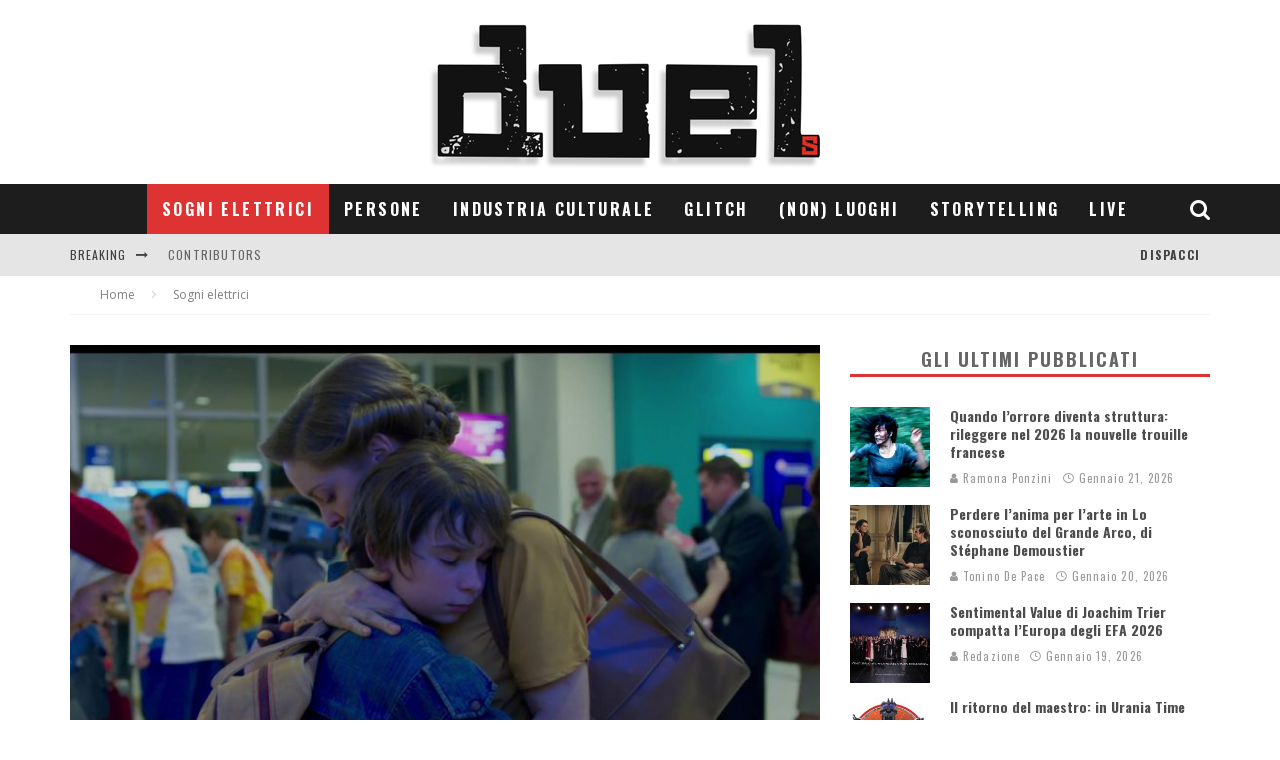

--- FILE ---
content_type: text/html; charset=UTF-8
request_url: https://duels.it/sogni-elettrici/artekino-festival-son-of-sofia-di-elina-psykou-tra-conservazione-dellidentita-realismo-magico-e-negato-amore-materno/
body_size: 35068
content:
<!DOCTYPE html>
<html dir="ltr" lang="it-IT" prefix="og: https://ogp.me/ns#">
<head>
	<meta charset="UTF-8">
			<meta name="viewport" content="width=device-width, height=device-height, initial-scale=1.0, minimum-scale=1.0">
	
	<link rel="profile" href="http://gmpg.org/xfn/11">
	<title>Artekino Festival – Son of Sofia di Elina Psykou tra conservazione dell’identità, realismo magico e negato amore materno - duels</title>

		<!-- All in One SEO 4.4.8 - aioseo.com -->
		<meta name="description" content="In una intervista recuperabile in rete la quarantenne regista Elina Psykou rende espliciti alcuni passaggi di questo piccolo suo film che possiede una sua spiccata personalità, però non scevra da una certa ambiguità di assunti come si proverà a verificare. Il cinema greco di questi anni sembra dovere necessariamente riaffermare, con i toni forti di" />
		<meta name="robots" content="max-image-preview:large" />
		<link rel="canonical" href="https://duels.it/sogni-elettrici/artekino-festival-son-of-sofia-di-elina-psykou-tra-conservazione-dellidentita-realismo-magico-e-negato-amore-materno/" />
		<meta name="generator" content="All in One SEO (AIOSEO) 4.4.8" />
		<meta property="og:locale" content="it_IT" />
		<meta property="og:site_name" content="duels - Grafica &amp; immagine" />
		<meta property="og:type" content="article" />
		<meta property="og:title" content="Artekino Festival – Son of Sofia di Elina Psykou tra conservazione dell’identità, realismo magico e negato amore materno - duels" />
		<meta property="og:description" content="In una intervista recuperabile in rete la quarantenne regista Elina Psykou rende espliciti alcuni passaggi di questo piccolo suo film che possiede una sua spiccata personalità, però non scevra da una certa ambiguità di assunti come si proverà a verificare. Il cinema greco di questi anni sembra dovere necessariamente riaffermare, con i toni forti di" />
		<meta property="og:url" content="https://duels.it/sogni-elettrici/artekino-festival-son-of-sofia-di-elina-psykou-tra-conservazione-dellidentita-realismo-magico-e-negato-amore-materno/" />
		<meta property="article:published_time" content="2020-12-23T04:41:24+00:00" />
		<meta property="article:modified_time" content="2020-12-23T14:15:09+00:00" />
		<meta name="twitter:card" content="summary_large_image" />
		<meta name="twitter:title" content="Artekino Festival – Son of Sofia di Elina Psykou tra conservazione dell’identità, realismo magico e negato amore materno - duels" />
		<meta name="twitter:description" content="In una intervista recuperabile in rete la quarantenne regista Elina Psykou rende espliciti alcuni passaggi di questo piccolo suo film che possiede una sua spiccata personalità, però non scevra da una certa ambiguità di assunti come si proverà a verificare. Il cinema greco di questi anni sembra dovere necessariamente riaffermare, con i toni forti di" />
		<script type="application/ld+json" class="aioseo-schema">
			{"@context":"https:\/\/schema.org","@graph":[{"@type":"BlogPosting","@id":"https:\/\/duels.it\/sogni-elettrici\/artekino-festival-son-of-sofia-di-elina-psykou-tra-conservazione-dellidentita-realismo-magico-e-negato-amore-materno\/#blogposting","name":"Artekino Festival \u2013 Son of Sofia di Elina Psykou tra conservazione dell\u2019identit\u00e0, realismo magico e negato amore materno - duels","headline":"Artekino Festival \u2013 Son of Sofia di Elina Psykou tra conservazione dell\u2019identit\u00e0, realismo magico e negato amore materno","author":{"@id":"https:\/\/duels.it\/author\/tonino\/#author"},"publisher":{"@id":"https:\/\/duels.it\/#organization"},"image":{"@type":"ImageObject","url":"https:\/\/duels.it\/wp-content\/uploads\/2020\/12\/maxresdefault.jpg","width":1280,"height":720},"datePublished":"2020-12-23T04:41:24+00:00","dateModified":"2020-12-23T14:15:09+00:00","inLanguage":"it-IT","mainEntityOfPage":{"@id":"https:\/\/duels.it\/sogni-elettrici\/artekino-festival-son-of-sofia-di-elina-psykou-tra-conservazione-dellidentita-realismo-magico-e-negato-amore-materno\/#webpage"},"isPartOf":{"@id":"https:\/\/duels.it\/sogni-elettrici\/artekino-festival-son-of-sofia-di-elina-psykou-tra-conservazione-dellidentita-realismo-magico-e-negato-amore-materno\/#webpage"},"articleSection":"Sogni elettrici, ArteKino Festival, Elina Psykou, slide, Son of Sofia"},{"@type":"BreadcrumbList","@id":"https:\/\/duels.it\/sogni-elettrici\/artekino-festival-son-of-sofia-di-elina-psykou-tra-conservazione-dellidentita-realismo-magico-e-negato-amore-materno\/#breadcrumblist","itemListElement":[{"@type":"ListItem","@id":"https:\/\/duels.it\/#listItem","position":1,"name":"Home","item":"https:\/\/duels.it\/","nextItem":"https:\/\/duels.it\/sogni-elettrici\/#listItem"},{"@type":"ListItem","@id":"https:\/\/duels.it\/sogni-elettrici\/#listItem","position":2,"name":"Sogni elettrici","item":"https:\/\/duels.it\/sogni-elettrici\/","nextItem":"https:\/\/duels.it\/sogni-elettrici\/artekino-festival-son-of-sofia-di-elina-psykou-tra-conservazione-dellidentita-realismo-magico-e-negato-amore-materno\/#listItem","previousItem":"https:\/\/duels.it\/#listItem"},{"@type":"ListItem","@id":"https:\/\/duels.it\/sogni-elettrici\/artekino-festival-son-of-sofia-di-elina-psykou-tra-conservazione-dellidentita-realismo-magico-e-negato-amore-materno\/#listItem","position":3,"name":"Artekino Festival \u2013 Son of Sofia di Elina Psykou tra conservazione dell\u2019identit\u00e0, realismo magico e negato amore materno","previousItem":"https:\/\/duels.it\/sogni-elettrici\/#listItem"}]},{"@type":"Organization","@id":"https:\/\/duels.it\/#organization","name":"duels","url":"https:\/\/duels.it\/"},{"@type":"Person","@id":"https:\/\/duels.it\/author\/tonino\/#author","url":"https:\/\/duels.it\/author\/tonino\/","name":"Tonino De Pace","image":{"@type":"ImageObject","@id":"https:\/\/duels.it\/sogni-elettrici\/artekino-festival-son-of-sofia-di-elina-psykou-tra-conservazione-dellidentita-realismo-magico-e-negato-amore-materno\/#authorImage","url":"https:\/\/secure.gravatar.com\/avatar\/f54f69989a6fa80038506ada467cf3d3?s=96&d=mm&r=g","width":96,"height":96,"caption":"Tonino De Pace"}},{"@type":"WebPage","@id":"https:\/\/duels.it\/sogni-elettrici\/artekino-festival-son-of-sofia-di-elina-psykou-tra-conservazione-dellidentita-realismo-magico-e-negato-amore-materno\/#webpage","url":"https:\/\/duels.it\/sogni-elettrici\/artekino-festival-son-of-sofia-di-elina-psykou-tra-conservazione-dellidentita-realismo-magico-e-negato-amore-materno\/","name":"Artekino Festival \u2013 Son of Sofia di Elina Psykou tra conservazione dell\u2019identit\u00e0, realismo magico e negato amore materno - duels","description":"In una intervista recuperabile in rete la quarantenne regista Elina Psykou rende espliciti alcuni passaggi di questo piccolo suo film che possiede una sua spiccata personalit\u00e0, per\u00f2 non scevra da una certa ambiguit\u00e0 di assunti come si prover\u00e0 a verificare. Il cinema greco di questi anni sembra dovere necessariamente riaffermare, con i toni forti di","inLanguage":"it-IT","isPartOf":{"@id":"https:\/\/duels.it\/#website"},"breadcrumb":{"@id":"https:\/\/duels.it\/sogni-elettrici\/artekino-festival-son-of-sofia-di-elina-psykou-tra-conservazione-dellidentita-realismo-magico-e-negato-amore-materno\/#breadcrumblist"},"author":{"@id":"https:\/\/duels.it\/author\/tonino\/#author"},"creator":{"@id":"https:\/\/duels.it\/author\/tonino\/#author"},"image":{"@type":"ImageObject","url":"https:\/\/duels.it\/wp-content\/uploads\/2020\/12\/maxresdefault.jpg","@id":"https:\/\/duels.it\/sogni-elettrici\/artekino-festival-son-of-sofia-di-elina-psykou-tra-conservazione-dellidentita-realismo-magico-e-negato-amore-materno\/#mainImage","width":1280,"height":720},"primaryImageOfPage":{"@id":"https:\/\/duels.it\/sogni-elettrici\/artekino-festival-son-of-sofia-di-elina-psykou-tra-conservazione-dellidentita-realismo-magico-e-negato-amore-materno\/#mainImage"},"datePublished":"2020-12-23T04:41:24+00:00","dateModified":"2020-12-23T14:15:09+00:00"},{"@type":"WebSite","@id":"https:\/\/duels.it\/#website","url":"https:\/\/duels.it\/","name":"duels","description":"Grafica & immagine","inLanguage":"it-IT","publisher":{"@id":"https:\/\/duels.it\/#organization"}}]}
		</script>
		<!-- All in One SEO -->

<link rel='dns-prefetch' href='//fonts.googleapis.com' />
<link rel='dns-prefetch' href='//maxcdn.bootstrapcdn.com' />
<link rel="alternate" type="application/rss+xml" title="duels &raquo; Feed" href="https://duels.it/feed/" />
<link rel="alternate" type="application/rss+xml" title="duels &raquo; Feed dei commenti" href="https://duels.it/comments/feed/" />
<link rel="alternate" type="application/rss+xml" title="duels &raquo; Artekino Festival – Son of Sofia di Elina Psykou tra conservazione dell’identità, realismo magico e negato amore materno Feed dei commenti" href="https://duels.it/sogni-elettrici/artekino-festival-son-of-sofia-di-elina-psykou-tra-conservazione-dellidentita-realismo-magico-e-negato-amore-materno/feed/" />
		<!-- This site uses the Google Analytics by ExactMetrics plugin v7.20.1 - Using Analytics tracking - https://www.exactmetrics.com/ -->
		<!-- Note: ExactMetrics is not currently configured on this site. The site owner needs to authenticate with Google Analytics in the ExactMetrics settings panel. -->
					<!-- No tracking code set -->
				<!-- / Google Analytics by ExactMetrics -->
		<script type="text/javascript">
window._wpemojiSettings = {"baseUrl":"https:\/\/s.w.org\/images\/core\/emoji\/14.0.0\/72x72\/","ext":".png","svgUrl":"https:\/\/s.w.org\/images\/core\/emoji\/14.0.0\/svg\/","svgExt":".svg","source":{"concatemoji":"https:\/\/duels.it\/wp-includes\/js\/wp-emoji-release.min.js?ver=6.1.3"}};
/*! This file is auto-generated */
!function(e,a,t){var n,r,o,i=a.createElement("canvas"),p=i.getContext&&i.getContext("2d");function s(e,t){var a=String.fromCharCode,e=(p.clearRect(0,0,i.width,i.height),p.fillText(a.apply(this,e),0,0),i.toDataURL());return p.clearRect(0,0,i.width,i.height),p.fillText(a.apply(this,t),0,0),e===i.toDataURL()}function c(e){var t=a.createElement("script");t.src=e,t.defer=t.type="text/javascript",a.getElementsByTagName("head")[0].appendChild(t)}for(o=Array("flag","emoji"),t.supports={everything:!0,everythingExceptFlag:!0},r=0;r<o.length;r++)t.supports[o[r]]=function(e){if(p&&p.fillText)switch(p.textBaseline="top",p.font="600 32px Arial",e){case"flag":return s([127987,65039,8205,9895,65039],[127987,65039,8203,9895,65039])?!1:!s([55356,56826,55356,56819],[55356,56826,8203,55356,56819])&&!s([55356,57332,56128,56423,56128,56418,56128,56421,56128,56430,56128,56423,56128,56447],[55356,57332,8203,56128,56423,8203,56128,56418,8203,56128,56421,8203,56128,56430,8203,56128,56423,8203,56128,56447]);case"emoji":return!s([129777,127995,8205,129778,127999],[129777,127995,8203,129778,127999])}return!1}(o[r]),t.supports.everything=t.supports.everything&&t.supports[o[r]],"flag"!==o[r]&&(t.supports.everythingExceptFlag=t.supports.everythingExceptFlag&&t.supports[o[r]]);t.supports.everythingExceptFlag=t.supports.everythingExceptFlag&&!t.supports.flag,t.DOMReady=!1,t.readyCallback=function(){t.DOMReady=!0},t.supports.everything||(n=function(){t.readyCallback()},a.addEventListener?(a.addEventListener("DOMContentLoaded",n,!1),e.addEventListener("load",n,!1)):(e.attachEvent("onload",n),a.attachEvent("onreadystatechange",function(){"complete"===a.readyState&&t.readyCallback()})),(e=t.source||{}).concatemoji?c(e.concatemoji):e.wpemoji&&e.twemoji&&(c(e.twemoji),c(e.wpemoji)))}(window,document,window._wpemojiSettings);
</script>
<style type="text/css">
img.wp-smiley,
img.emoji {
	display: inline !important;
	border: none !important;
	box-shadow: none !important;
	height: 1em !important;
	width: 1em !important;
	margin: 0 0.07em !important;
	vertical-align: -0.1em !important;
	background: none !important;
	padding: 0 !important;
}
</style>
	<link rel='stylesheet' id='wp-block-library-css' href='https://duels.it/wp-includes/css/dist/block-library/style.min.css?ver=6.1.3' type='text/css' media='all' />
<link rel='stylesheet' id='classic-theme-styles-css' href='https://duels.it/wp-includes/css/classic-themes.min.css?ver=1' type='text/css' media='all' />
<style id='global-styles-inline-css' type='text/css'>
body{--wp--preset--color--black: #000000;--wp--preset--color--cyan-bluish-gray: #abb8c3;--wp--preset--color--white: #ffffff;--wp--preset--color--pale-pink: #f78da7;--wp--preset--color--vivid-red: #cf2e2e;--wp--preset--color--luminous-vivid-orange: #ff6900;--wp--preset--color--luminous-vivid-amber: #fcb900;--wp--preset--color--light-green-cyan: #7bdcb5;--wp--preset--color--vivid-green-cyan: #00d084;--wp--preset--color--pale-cyan-blue: #8ed1fc;--wp--preset--color--vivid-cyan-blue: #0693e3;--wp--preset--color--vivid-purple: #9b51e0;--wp--preset--gradient--vivid-cyan-blue-to-vivid-purple: linear-gradient(135deg,rgba(6,147,227,1) 0%,rgb(155,81,224) 100%);--wp--preset--gradient--light-green-cyan-to-vivid-green-cyan: linear-gradient(135deg,rgb(122,220,180) 0%,rgb(0,208,130) 100%);--wp--preset--gradient--luminous-vivid-amber-to-luminous-vivid-orange: linear-gradient(135deg,rgba(252,185,0,1) 0%,rgba(255,105,0,1) 100%);--wp--preset--gradient--luminous-vivid-orange-to-vivid-red: linear-gradient(135deg,rgba(255,105,0,1) 0%,rgb(207,46,46) 100%);--wp--preset--gradient--very-light-gray-to-cyan-bluish-gray: linear-gradient(135deg,rgb(238,238,238) 0%,rgb(169,184,195) 100%);--wp--preset--gradient--cool-to-warm-spectrum: linear-gradient(135deg,rgb(74,234,220) 0%,rgb(151,120,209) 20%,rgb(207,42,186) 40%,rgb(238,44,130) 60%,rgb(251,105,98) 80%,rgb(254,248,76) 100%);--wp--preset--gradient--blush-light-purple: linear-gradient(135deg,rgb(255,206,236) 0%,rgb(152,150,240) 100%);--wp--preset--gradient--blush-bordeaux: linear-gradient(135deg,rgb(254,205,165) 0%,rgb(254,45,45) 50%,rgb(107,0,62) 100%);--wp--preset--gradient--luminous-dusk: linear-gradient(135deg,rgb(255,203,112) 0%,rgb(199,81,192) 50%,rgb(65,88,208) 100%);--wp--preset--gradient--pale-ocean: linear-gradient(135deg,rgb(255,245,203) 0%,rgb(182,227,212) 50%,rgb(51,167,181) 100%);--wp--preset--gradient--electric-grass: linear-gradient(135deg,rgb(202,248,128) 0%,rgb(113,206,126) 100%);--wp--preset--gradient--midnight: linear-gradient(135deg,rgb(2,3,129) 0%,rgb(40,116,252) 100%);--wp--preset--duotone--dark-grayscale: url('#wp-duotone-dark-grayscale');--wp--preset--duotone--grayscale: url('#wp-duotone-grayscale');--wp--preset--duotone--purple-yellow: url('#wp-duotone-purple-yellow');--wp--preset--duotone--blue-red: url('#wp-duotone-blue-red');--wp--preset--duotone--midnight: url('#wp-duotone-midnight');--wp--preset--duotone--magenta-yellow: url('#wp-duotone-magenta-yellow');--wp--preset--duotone--purple-green: url('#wp-duotone-purple-green');--wp--preset--duotone--blue-orange: url('#wp-duotone-blue-orange');--wp--preset--font-size--small: 13px;--wp--preset--font-size--medium: 20px;--wp--preset--font-size--large: 36px;--wp--preset--font-size--x-large: 42px;--wp--preset--spacing--20: 0.44rem;--wp--preset--spacing--30: 0.67rem;--wp--preset--spacing--40: 1rem;--wp--preset--spacing--50: 1.5rem;--wp--preset--spacing--60: 2.25rem;--wp--preset--spacing--70: 3.38rem;--wp--preset--spacing--80: 5.06rem;}:where(.is-layout-flex){gap: 0.5em;}body .is-layout-flow > .alignleft{float: left;margin-inline-start: 0;margin-inline-end: 2em;}body .is-layout-flow > .alignright{float: right;margin-inline-start: 2em;margin-inline-end: 0;}body .is-layout-flow > .aligncenter{margin-left: auto !important;margin-right: auto !important;}body .is-layout-constrained > .alignleft{float: left;margin-inline-start: 0;margin-inline-end: 2em;}body .is-layout-constrained > .alignright{float: right;margin-inline-start: 2em;margin-inline-end: 0;}body .is-layout-constrained > .aligncenter{margin-left: auto !important;margin-right: auto !important;}body .is-layout-constrained > :where(:not(.alignleft):not(.alignright):not(.alignfull)){max-width: var(--wp--style--global--content-size);margin-left: auto !important;margin-right: auto !important;}body .is-layout-constrained > .alignwide{max-width: var(--wp--style--global--wide-size);}body .is-layout-flex{display: flex;}body .is-layout-flex{flex-wrap: wrap;align-items: center;}body .is-layout-flex > *{margin: 0;}:where(.wp-block-columns.is-layout-flex){gap: 2em;}.has-black-color{color: var(--wp--preset--color--black) !important;}.has-cyan-bluish-gray-color{color: var(--wp--preset--color--cyan-bluish-gray) !important;}.has-white-color{color: var(--wp--preset--color--white) !important;}.has-pale-pink-color{color: var(--wp--preset--color--pale-pink) !important;}.has-vivid-red-color{color: var(--wp--preset--color--vivid-red) !important;}.has-luminous-vivid-orange-color{color: var(--wp--preset--color--luminous-vivid-orange) !important;}.has-luminous-vivid-amber-color{color: var(--wp--preset--color--luminous-vivid-amber) !important;}.has-light-green-cyan-color{color: var(--wp--preset--color--light-green-cyan) !important;}.has-vivid-green-cyan-color{color: var(--wp--preset--color--vivid-green-cyan) !important;}.has-pale-cyan-blue-color{color: var(--wp--preset--color--pale-cyan-blue) !important;}.has-vivid-cyan-blue-color{color: var(--wp--preset--color--vivid-cyan-blue) !important;}.has-vivid-purple-color{color: var(--wp--preset--color--vivid-purple) !important;}.has-black-background-color{background-color: var(--wp--preset--color--black) !important;}.has-cyan-bluish-gray-background-color{background-color: var(--wp--preset--color--cyan-bluish-gray) !important;}.has-white-background-color{background-color: var(--wp--preset--color--white) !important;}.has-pale-pink-background-color{background-color: var(--wp--preset--color--pale-pink) !important;}.has-vivid-red-background-color{background-color: var(--wp--preset--color--vivid-red) !important;}.has-luminous-vivid-orange-background-color{background-color: var(--wp--preset--color--luminous-vivid-orange) !important;}.has-luminous-vivid-amber-background-color{background-color: var(--wp--preset--color--luminous-vivid-amber) !important;}.has-light-green-cyan-background-color{background-color: var(--wp--preset--color--light-green-cyan) !important;}.has-vivid-green-cyan-background-color{background-color: var(--wp--preset--color--vivid-green-cyan) !important;}.has-pale-cyan-blue-background-color{background-color: var(--wp--preset--color--pale-cyan-blue) !important;}.has-vivid-cyan-blue-background-color{background-color: var(--wp--preset--color--vivid-cyan-blue) !important;}.has-vivid-purple-background-color{background-color: var(--wp--preset--color--vivid-purple) !important;}.has-black-border-color{border-color: var(--wp--preset--color--black) !important;}.has-cyan-bluish-gray-border-color{border-color: var(--wp--preset--color--cyan-bluish-gray) !important;}.has-white-border-color{border-color: var(--wp--preset--color--white) !important;}.has-pale-pink-border-color{border-color: var(--wp--preset--color--pale-pink) !important;}.has-vivid-red-border-color{border-color: var(--wp--preset--color--vivid-red) !important;}.has-luminous-vivid-orange-border-color{border-color: var(--wp--preset--color--luminous-vivid-orange) !important;}.has-luminous-vivid-amber-border-color{border-color: var(--wp--preset--color--luminous-vivid-amber) !important;}.has-light-green-cyan-border-color{border-color: var(--wp--preset--color--light-green-cyan) !important;}.has-vivid-green-cyan-border-color{border-color: var(--wp--preset--color--vivid-green-cyan) !important;}.has-pale-cyan-blue-border-color{border-color: var(--wp--preset--color--pale-cyan-blue) !important;}.has-vivid-cyan-blue-border-color{border-color: var(--wp--preset--color--vivid-cyan-blue) !important;}.has-vivid-purple-border-color{border-color: var(--wp--preset--color--vivid-purple) !important;}.has-vivid-cyan-blue-to-vivid-purple-gradient-background{background: var(--wp--preset--gradient--vivid-cyan-blue-to-vivid-purple) !important;}.has-light-green-cyan-to-vivid-green-cyan-gradient-background{background: var(--wp--preset--gradient--light-green-cyan-to-vivid-green-cyan) !important;}.has-luminous-vivid-amber-to-luminous-vivid-orange-gradient-background{background: var(--wp--preset--gradient--luminous-vivid-amber-to-luminous-vivid-orange) !important;}.has-luminous-vivid-orange-to-vivid-red-gradient-background{background: var(--wp--preset--gradient--luminous-vivid-orange-to-vivid-red) !important;}.has-very-light-gray-to-cyan-bluish-gray-gradient-background{background: var(--wp--preset--gradient--very-light-gray-to-cyan-bluish-gray) !important;}.has-cool-to-warm-spectrum-gradient-background{background: var(--wp--preset--gradient--cool-to-warm-spectrum) !important;}.has-blush-light-purple-gradient-background{background: var(--wp--preset--gradient--blush-light-purple) !important;}.has-blush-bordeaux-gradient-background{background: var(--wp--preset--gradient--blush-bordeaux) !important;}.has-luminous-dusk-gradient-background{background: var(--wp--preset--gradient--luminous-dusk) !important;}.has-pale-ocean-gradient-background{background: var(--wp--preset--gradient--pale-ocean) !important;}.has-electric-grass-gradient-background{background: var(--wp--preset--gradient--electric-grass) !important;}.has-midnight-gradient-background{background: var(--wp--preset--gradient--midnight) !important;}.has-small-font-size{font-size: var(--wp--preset--font-size--small) !important;}.has-medium-font-size{font-size: var(--wp--preset--font-size--medium) !important;}.has-large-font-size{font-size: var(--wp--preset--font-size--large) !important;}.has-x-large-font-size{font-size: var(--wp--preset--font-size--x-large) !important;}
.wp-block-navigation a:where(:not(.wp-element-button)){color: inherit;}
:where(.wp-block-columns.is-layout-flex){gap: 2em;}
.wp-block-pullquote{font-size: 1.5em;line-height: 1.6;}
</style>
<link rel='stylesheet' id='lets-review-api-css' href='https://duels.it/wp-content/plugins/lets-review/assets/css/style-api.min.css?ver=3.3.6' type='text/css' media='all' />
<link rel='stylesheet' id='valenti-style-css' href='https://duels.it/wp-content/themes/valenti/assets/css/style.min.css?ver=5.6.3.9' type='text/css' media='all' />
<style id='valenti-style-inline-css' type='text/css'>
.secondary-menu-wrap .cb-breaking-news ul li a { color:#666666; }body{ color:#333333}.entry-content h1, .entry-content h2, .entry-content h3, .entry-content h4, .entry-content h5, .entry-content h6{ color:#333333}.link-color-wrap a, .block-wrap-code .block a{ color:#3aa0ff}.link-color-wrap a:hover, .block-wrap-code .block a:hover{ color:#1a75ca}body{font-family:'Open Sans',sans-serif;font-size:15px;font-weight:400;line-height:1.5;text-transform:none;}.excerpt{font-family:'Open Sans',sans-serif;font-size:14px;font-weight:400;line-height:1.666;text-transform:none;}.preview-thumbnail .title, .preview-review .title{font-family:'Oswald',sans-serif;font-size:14px;font-weight:700;line-height:1.3;text-transform:none;}.byline{font-family:'Oswald',sans-serif;font-size:11px;font-weight:400;letter-spacing:0.1em;line-height:1.3;text-transform:none;}.hero-meta .byline{font-family:'Oswald',sans-serif;font-size:11px;font-weight:400;letter-spacing:0.05em;line-height:1.3;text-transform:none;}.tipi-button{font-family:'Oswald',sans-serif;font-size:14px;font-weight:700;letter-spacing:0.1em;text-transform:uppercase;}.secondary-menu-wrap, .secondary-menu-wrap .sub-menu a:not(.tipi-button){font-family:'Oswald',sans-serif;font-size:14px;font-weight:700;letter-spacing:0.1em;line-height:1;text-transform:uppercase;}.footer-menu{font-family:'Oswald',sans-serif;font-size:12px;font-weight:400;line-height:1;text-transform:none;}.site-footer .textwidget{font-family:'Open Sans',sans-serif;font-size:14px;font-weight:400;line-height:1.666;text-transform:none;}.copyright{font-family:'Open Sans',sans-serif;font-size:12px;font-weight:400;line-height:1;text-transform:none;}.preview-slider.title-s .title{font-family:'Oswald',sans-serif;font-size:14px;font-weight:700;letter-spacing:0.04em;line-height:1.4;text-transform:uppercase;}.preview-slider.title-m .title{font-family:'Oswald',sans-serif;font-size:14px;font-weight:700;letter-spacing:0.04em;line-height:1.4;text-transform:uppercase;}.preview-slider.title-l .title{font-family:'Oswald',sans-serif;font-size:14px;font-weight:700;letter-spacing:0.04em;line-height:1.4;text-transform:uppercase;}.preview-slider.title-xl .title{font-family:'Oswald',sans-serif;font-size:14px;font-weight:700;letter-spacing:0.04em;line-height:1.4;text-transform:uppercase;}.preview-grid.title-xs .title{font-family:'Oswald',sans-serif;font-size:14px;font-weight:700;letter-spacing:0.04em;line-height:1.4;text-transform:uppercase;}.preview-grid.title-s .title{font-family:'Oswald',sans-serif;font-size:14px;font-weight:700;letter-spacing:0.04em;line-height:1.4;text-transform:uppercase;}.preview-grid.title-m .title{font-family:'Oswald',sans-serif;font-size:14px;font-weight:700;letter-spacing:0.04em;line-height:1.4;text-transform:uppercase;}.preview-grid.title-l .title{font-family:'Oswald',sans-serif;font-size:14px;font-weight:700;letter-spacing:0.04em;line-height:1.4;text-transform:uppercase;}.preview-classic .title{font-family:'Oswald',sans-serif;font-size:14px;font-weight:700;letter-spacing:0.05em;line-height:1.3;text-transform:none;}.preview-2 .title{font-family:'Oswald',sans-serif;font-size:14px;font-weight:400;letter-spacing:0.05em;line-height:1.3;text-transform:none;}.entry-content blockquote, .entry-content blockquote p{font-family:'Oswald',sans-serif;font-size:18px;font-weight:400;line-height:1.5;text-transform:none;}.hero-wrap .caption, .gallery-block__wrap .caption, figcaption{font-family:'Open Sans',sans-serif;font-size:10px;font-weight:400;line-height:1.2;text-transform:none;}.main-navigation .horizontal-menu > li > a{font-family:'Oswald',sans-serif;font-size:14px;font-weight:700;letter-spacing:0.15em;line-height:1;text-transform:uppercase;}.sub-menu a:not(.tipi-button){font-family:'Oswald',sans-serif;font-size:14px;font-weight:400;letter-spacing:0.13em;line-height:1.6;text-transform:uppercase;}.hero-meta.tipi-s-typo .title{font-family:'Oswald',sans-serif;font-size:18px;font-weight:400;line-height:1.3;text-transform:none;}.hero-meta.tipi-m-typo .title{font-family:'Oswald',sans-serif;font-size:18px;font-weight:700;line-height:1.3;text-transform:uppercase;}.hero-meta.tipi-l-typo .title{font-family:'Oswald',sans-serif;font-size:18px;font-weight:700;line-height:1.3;text-transform:uppercase;}.entry-content h2{font-family:'Oswald',sans-serif;font-size:18px;font-weight:700;letter-spacing:0.1em;line-height:1.3;text-transform:uppercase;}.entry-content h3{font-family:'Oswald',sans-serif;font-size:14px;font-weight:700;letter-spacing:0.1em;line-height:1.3;text-transform:uppercase;}.entry-content h4{font-family:'Oswald',sans-serif;font-size:14px;font-weight:700;letter-spacing:0.1em;line-height:1.3;text-transform:uppercase;}.entry-content h5{font-family:'Oswald',sans-serif;font-size:14px;font-weight:700;letter-spacing:0.1em;line-height:1.3;text-transform:uppercase;}.widget-title{font-family:'Oswald',sans-serif;font-size:14px;font-weight:700;letter-spacing:0.1em;line-height:1.3;text-transform:uppercase;}.block-title-wrap .title{font-family:'Oswald',sans-serif;font-size:16px;font-weight:700;letter-spacing:0.2em;line-height:1.2;text-transform:uppercase;}.block-subtitle{font-family:'Open Sans',sans-serif;font-size:15px;font-weight:700;letter-spacing:0.1em;line-height:1.3;text-transform:none;}.preview-classic { padding-bottom: 30px; }.block-wrap-classic .block ~ .block { padding-top: 30px; }.preview-thumbnail { padding-bottom: 20px; }.valenti-widget .preview-thumbnail { padding-bottom: 15px; }.site-footer > .bg-area{ border-top:20px solid #333333;}.footer-widget-wrap{ border-right:1px solid #333333;}.split-1:not(.preview-thumbnail) .mask {
		-webkit-flex: 0 0 40%;
		-ms-flex: 0 0 40%;
		flex: 0 0 40%;
		width: 40%;
	}.footer-lower {
		padding-top: 30px;
		padding-bottom: 30px;
	}.footer-widget-wrap {
		padding-top: 45px;
		padding-bottom: 45px;
	}.main-menu > li > a {
		padding-top: 17px;
		padding-bottom: 17px;
	}.main-navigation .main-nav-wrap > .menu-icons a{padding-left:10px;}.main-navigation .main-nav-wrap > .menu-icons a{padding-right:10px;}.main-navigation .main-nav-wrap > .menu-icons {margin-right:-10px;}.main-navigation .main-nav-wrap .menu-icons > li > a {font-size:21px;}.secondary-menu-wrap .menu-icons a{padding-left:10px;}.secondary-menu-wrap .menu-icons a{padding-right:10px;}.secondary-menu-wrap .menu-icons {margin-right:-10px;}.secondary-menu-wrap .menu-icons > li > a {font-size:16px;}.accent--color, .bbp-submit-wrapper button, .bbp-submit-wrapper button:visited, .buddypress .cb-cat-header .title a, .woocommerce .star-rating:before, .woocommerce-page .star-rating:before, .woocommerce .star-rating span, .woocommerce-page .star-rating span, .woocommerce .stars a {
		color:#dd3333;
	}.bbp-submit-wrapper button, #buddypress button:hover, #buddypress a.button:hover, #buddypress a.button:focus, #buddypress input[type=submit]:hover, #buddypress input[type=button]:hover, #buddypress input[type=reset]:hover, #buddypress ul.button-nav li a:hover, #buddypress ul.button-nav li.current a, #buddypress div.generic-button a:hover, #buddypress .comment-reply-link:hover, #buddypress .activity-list li.load-more:hover, #buddypress #groups-list .generic-button a:hover {
		border-color: #dd3333;
	}.sidebar-widget .widget-title, .cb-cat-header, .site-footer .footer-widget-area .widget-title span, #wp-calendar caption, #buddypress #members-list .cb-member-list-box .item .item-title, #buddypress div.item-list-tabs ul li.selected, #buddypress div.item-list-tabs ul li.current, #buddypress .item-list-tabs ul li:hover, .woocommerce div.product .woocommerce-tabs ul.tabs li.active,
	.author-page-box {
		border-bottom-color: #dd3333 ;
	}.cb-highlight, #buddypress button:hover, #buddypress a.button:hover, #buddypress a.button:focus, #buddypress input[type=submit]:hover, #buddypress input[type=button]:hover, #buddypress input[type=reset]:hover, #buddypress ul.button-nav li a:hover, #buddypress ul.button-nav li.current a, #buddypress div.generic-button a:hover, #buddypress .comment-reply-link:hover, #buddypress .activity-list li.load-more:hover, #buddypress #groups-list .generic-button a:hover {
		background-color: #dd3333;
	}.font-b { font-family: 'Open Sans',sans-serif; }h1, h2, h3, h4, h5, h6, .font-h, #bbp-user-navigation, .product_meta, .price, .woocommerce-review-link, .cart_item, .cart-collaterals .cart_totals th { font-family: 'Oswald',sans-serif }.site-mob-header:not(.site-mob-header-11) .header-padding .logo-main-wrap, .site-mob-header:not(.site-mob-header-11) .header-padding .icons-wrap a, .site-mob-header-11 .header-padding {
		padding-top: 15px;
		padding-bottom: 15px;
	}.site-header .header-padding {
		padding-top: 10px;
		padding-bottom: 10px;
	}.site-footer .bg-area{background-color: #1c1d1e;}.site-footer .background{background-position: center center;}.site-footer,.site-footer a{color: #e5e5e5;}.footer-widget-area{background-color: #272727;}.footer-widget-area{background-position: center center;}.footer-widget-area,.footer-widget-area a{color: #e5e5e5;}.grid-spacing { border-top-width: 3px; }.preview-slider.tile-overlay--1:after, .preview-slider.tile-overlay--2 .meta:after { opacity: 0.25; }.preview-grid.tile-overlay--1:after, .preview-grid.tile-overlay--2 .meta:after { opacity: 0.2; }.main-navigation-border { border-bottom-color: #161616; }@media only screen and (min-width: 481px) {.slider-spacing { margin-right: 3px;}.block-wrap-slider .slider { padding-top: 3px;}.grid-spacing { border-right-width: 3px; }.block-wrap-grid:not(.block-wrap-81) .block { width: calc( 100% + 3px ); }}@media only screen and (min-width: 768px) {.grid-spacing { border-right-width: 3px; }.block-wrap-55 .slide { margin-right: 3px!important; }.block-wrap-grid:not(.block-wrap-81) .block { width: calc( 100% + 3px ); }.preview-slider.tile-overlay--1:hover:after, .preview-slider.tile-overlay--2.tile-overlay--gradient:hover:after, .preview-slider.tile-overlay--2:hover .meta:after { opacity: 0.75 ; }.preview-grid.tile-overlay--1:hover:after, .preview-grid.tile-overlay--2.tile-overlay--gradient:hover:after, .preview-grid.tile-overlay--2:hover .meta:after { opacity: 0.3 ; }}@media only screen and (min-width: 1020px) {.hero-meta .byline{font-size:14px;}.tipi-button{font-size:12px;}.secondary-menu-wrap, .secondary-menu-wrap .sub-menu a:not(.tipi-button){font-size:12px;}.site-footer .textwidget{font-size:16px;}.preview-slider.title-s .title{font-size:16px;}.preview-slider.title-m .title{font-size:20px;}.preview-slider.title-l .title{font-size:36px;}.preview-slider.title-xl .title{font-size:40px;}.preview-grid.title-xs .title{font-size:16px;}.preview-grid.title-s .title{font-size:20px;}.preview-grid.title-m .title{font-size:32px;}.preview-grid.title-l .title{font-size:38px;}.preview-classic .title{font-size:20px;}.preview-2 .title{font-size:26px;}.entry-content blockquote, .entry-content blockquote p{font-size:26px;}.main-navigation .horizontal-menu > li > a{font-size:16px;}.hero-meta.tipi-s-typo .title{font-size:28px;}.hero-meta.tipi-m-typo .title{font-size:40px;}.hero-meta.tipi-l-typo .title{font-size:50px;}.entry-content h2{font-size:30px;}.entry-content h3{font-size:24px;}.entry-content h4{font-size:20px;}.entry-content h5{font-size:18px;}.widget-title{font-size:20px;}.block-title-wrap .title{font-size:22px;}}@media only screen and (min-width: 1200px) {.site {}}
</style>
<link rel='stylesheet' id='valenti-child-style-css' href='https://duels.it/wp-content/themes/valenti-child/style.css?ver=6.1.3' type='text/css' media='all' />
<link rel='stylesheet' id='valenti-fonts-css' href='https://fonts.googleapis.com/css?family=Oswald%3A400%2C700%7COpen+Sans%3A400%2C700&#038;subset=greek%2Cgreek-ext&#038;display=swap' type='text/css' media='all' />
<!--[if IE]>
<link rel='stylesheet' id='valenti-ie9-css' href='https://duels.it/wp-content/themes/valenti/assets/css/ie.css?ver=5.6.3.9' type='text/css' media='all' />
<![endif]-->
<link rel='stylesheet' id='swipebox-css' href='https://duels.it/wp-content/themes/valenti/assets/css/swipebox.min.css?ver=1.4.4.1' type='text/css' media='all' />
<link rel='stylesheet' id='cff-css' href='https://duels.it/wp-content/plugins/custom-facebook-feed/assets/css/cff-style.min.css?ver=4.2' type='text/css' media='all' />
<link rel='stylesheet' id='sb-font-awesome-css' href='https://maxcdn.bootstrapcdn.com/font-awesome/4.7.0/css/font-awesome.min.css?ver=6.1.3' type='text/css' media='all' />
<link rel='stylesheet' id='login-with-ajax-css' href='https://duels.it/wp-content/themes/valenti/plugins/login-with-ajax/widget.css?ver=4.1' type='text/css' media='all' />
<script type='text/javascript' src='https://duels.it/wp-includes/js/jquery/jquery.min.js?ver=3.6.1' id='jquery-core-js'></script>
<script type='text/javascript' src='https://duels.it/wp-includes/js/jquery/jquery-migrate.min.js?ver=3.3.2' id='jquery-migrate-js'></script>
<script type='text/javascript' id='login-with-ajax-js-extra'>
/* <![CDATA[ */
var LWA = {"ajaxurl":"https:\/\/duels.it\/wp-admin\/admin-ajax.php","off":""};
/* ]]> */
</script>
<script type='text/javascript' src='https://duels.it/wp-content/themes/valenti/plugins/login-with-ajax/login-with-ajax.source.js?ver=4.1' id='login-with-ajax-js'></script>
<link rel="https://api.w.org/" href="https://duels.it/wp-json/" /><link rel="alternate" type="application/json" href="https://duels.it/wp-json/wp/v2/posts/35834" /><link rel="EditURI" type="application/rsd+xml" title="RSD" href="https://duels.it/xmlrpc.php?rsd" />
<link rel="wlwmanifest" type="application/wlwmanifest+xml" href="https://duels.it/wp-includes/wlwmanifest.xml" />
<meta name="generator" content="WordPress 6.1.3" />
<link rel='shortlink' href='https://duels.it/?p=35834' />
<link rel="alternate" type="application/json+oembed" href="https://duels.it/wp-json/oembed/1.0/embed?url=https%3A%2F%2Fduels.it%2Fsogni-elettrici%2Fartekino-festival-son-of-sofia-di-elina-psykou-tra-conservazione-dellidentita-realismo-magico-e-negato-amore-materno%2F" />
<link rel="alternate" type="text/xml+oembed" href="https://duels.it/wp-json/oembed/1.0/embed?url=https%3A%2F%2Fduels.it%2Fsogni-elettrici%2Fartekino-festival-son-of-sofia-di-elina-psykou-tra-conservazione-dellidentita-realismo-magico-e-negato-amore-materno%2F&#038;format=xml" />
<link rel="preload" type="font/woff2" as="font" href="https://duels.it/wp-content/themes/valenti/assets/css/valenti/valenti.woff2?o9cfvj" crossorigin><link rel="dns-prefetch" href="//fonts.googleapis.com"><link rel="preconnect" href="https://fonts.gstatic.com/" crossorigin>	<meta property="og:title" content="Artekino Festival – Son of Sofia di Elina Psykou tra conservazione dell’identità, realismo magico e negato amore materno">
	<meta property="og:description" content="Grafica &amp; immagine">
	<meta property="og:image" content="https://duels.it/wp-content/uploads/2020/12/maxresdefault-1024x576.jpg">
	<meta property="og:url" content="https://duels.it/sogni-elettrici/artekino-festival-son-of-sofia-di-elina-psykou-tra-conservazione-dellidentita-realismo-magico-e-negato-amore-materno/">
	<meta name="twitter:card" content="summary_large_image">
	<meta property="og:site_name" content="duels">
	<meta property="og:type" content="website">
	<script type="text/javascript" src="https://duels.it/wp-content/plugins/si-captcha-for-wordpress/captcha/si_captcha.js?ver=1769052844"></script>
<!-- begin SI CAPTCHA Anti-Spam - login/register form style -->
<style type="text/css">
.si_captcha_small { width:175px; height:45px; padding-top:10px; padding-bottom:10px; }
.si_captcha_large { width:250px; height:60px; padding-top:10px; padding-bottom:10px; }
img#si_image_com { border-style:none; margin:0; padding-right:5px; float:left; }
img#si_image_reg { border-style:none; margin:0; padding-right:5px; float:left; }
img#si_image_log { border-style:none; margin:0; padding-right:5px; float:left; }
img#si_image_side_login { border-style:none; margin:0; padding-right:5px; float:left; }
img#si_image_checkout { border-style:none; margin:0; padding-right:5px; float:left; }
img#si_image_jetpack { border-style:none; margin:0; padding-right:5px; float:left; }
img#si_image_bbpress_topic { border-style:none; margin:0; padding-right:5px; float:left; }
.si_captcha_refresh { border-style:none; margin:0; vertical-align:bottom; }
div#si_captcha_input { display:block; padding-top:15px; padding-bottom:5px; }
label#si_captcha_code_label { margin:0; }
input#si_captcha_code_input { width:65px; }
p#si_captcha_code_p { clear: left; padding-top:10px; }
.si-captcha-jetpack-error { color:#DC3232; }
</style>
<!-- end SI CAPTCHA Anti-Spam - login/register form style -->
<link rel="icon" href="https://duels.it/wp-content/uploads/2014/11/cropped-favicon-32x32.png" sizes="32x32" />
<link rel="icon" href="https://duels.it/wp-content/uploads/2014/11/cropped-favicon-192x192.png" sizes="192x192" />
<link rel="apple-touch-icon" href="https://duels.it/wp-content/uploads/2014/11/cropped-favicon-180x180.png" />
<meta name="msapplication-TileImage" content="https://duels.it/wp-content/uploads/2014/11/cropped-favicon-270x270.png" />
</head>
<body class="post-template-default single single-post postid-35834 single-format-standard body-mob-header-1 site-mob-menu-a-4 site-mob-menu-1 sticky-sbs mob-fi-tall header--style-3 mm-ani-3 modal-skin-2">
		<svg xmlns="http://www.w3.org/2000/svg" viewBox="0 0 0 0" width="0" height="0" focusable="false" role="none" style="visibility: hidden; position: absolute; left: -9999px; overflow: hidden;" ><defs><filter id="wp-duotone-dark-grayscale"><feColorMatrix color-interpolation-filters="sRGB" type="matrix" values=" .299 .587 .114 0 0 .299 .587 .114 0 0 .299 .587 .114 0 0 .299 .587 .114 0 0 " /><feComponentTransfer color-interpolation-filters="sRGB" ><feFuncR type="table" tableValues="0 0.49803921568627" /><feFuncG type="table" tableValues="0 0.49803921568627" /><feFuncB type="table" tableValues="0 0.49803921568627" /><feFuncA type="table" tableValues="1 1" /></feComponentTransfer><feComposite in2="SourceGraphic" operator="in" /></filter></defs></svg><svg xmlns="http://www.w3.org/2000/svg" viewBox="0 0 0 0" width="0" height="0" focusable="false" role="none" style="visibility: hidden; position: absolute; left: -9999px; overflow: hidden;" ><defs><filter id="wp-duotone-grayscale"><feColorMatrix color-interpolation-filters="sRGB" type="matrix" values=" .299 .587 .114 0 0 .299 .587 .114 0 0 .299 .587 .114 0 0 .299 .587 .114 0 0 " /><feComponentTransfer color-interpolation-filters="sRGB" ><feFuncR type="table" tableValues="0 1" /><feFuncG type="table" tableValues="0 1" /><feFuncB type="table" tableValues="0 1" /><feFuncA type="table" tableValues="1 1" /></feComponentTransfer><feComposite in2="SourceGraphic" operator="in" /></filter></defs></svg><svg xmlns="http://www.w3.org/2000/svg" viewBox="0 0 0 0" width="0" height="0" focusable="false" role="none" style="visibility: hidden; position: absolute; left: -9999px; overflow: hidden;" ><defs><filter id="wp-duotone-purple-yellow"><feColorMatrix color-interpolation-filters="sRGB" type="matrix" values=" .299 .587 .114 0 0 .299 .587 .114 0 0 .299 .587 .114 0 0 .299 .587 .114 0 0 " /><feComponentTransfer color-interpolation-filters="sRGB" ><feFuncR type="table" tableValues="0.54901960784314 0.98823529411765" /><feFuncG type="table" tableValues="0 1" /><feFuncB type="table" tableValues="0.71764705882353 0.25490196078431" /><feFuncA type="table" tableValues="1 1" /></feComponentTransfer><feComposite in2="SourceGraphic" operator="in" /></filter></defs></svg><svg xmlns="http://www.w3.org/2000/svg" viewBox="0 0 0 0" width="0" height="0" focusable="false" role="none" style="visibility: hidden; position: absolute; left: -9999px; overflow: hidden;" ><defs><filter id="wp-duotone-blue-red"><feColorMatrix color-interpolation-filters="sRGB" type="matrix" values=" .299 .587 .114 0 0 .299 .587 .114 0 0 .299 .587 .114 0 0 .299 .587 .114 0 0 " /><feComponentTransfer color-interpolation-filters="sRGB" ><feFuncR type="table" tableValues="0 1" /><feFuncG type="table" tableValues="0 0.27843137254902" /><feFuncB type="table" tableValues="0.5921568627451 0.27843137254902" /><feFuncA type="table" tableValues="1 1" /></feComponentTransfer><feComposite in2="SourceGraphic" operator="in" /></filter></defs></svg><svg xmlns="http://www.w3.org/2000/svg" viewBox="0 0 0 0" width="0" height="0" focusable="false" role="none" style="visibility: hidden; position: absolute; left: -9999px; overflow: hidden;" ><defs><filter id="wp-duotone-midnight"><feColorMatrix color-interpolation-filters="sRGB" type="matrix" values=" .299 .587 .114 0 0 .299 .587 .114 0 0 .299 .587 .114 0 0 .299 .587 .114 0 0 " /><feComponentTransfer color-interpolation-filters="sRGB" ><feFuncR type="table" tableValues="0 0" /><feFuncG type="table" tableValues="0 0.64705882352941" /><feFuncB type="table" tableValues="0 1" /><feFuncA type="table" tableValues="1 1" /></feComponentTransfer><feComposite in2="SourceGraphic" operator="in" /></filter></defs></svg><svg xmlns="http://www.w3.org/2000/svg" viewBox="0 0 0 0" width="0" height="0" focusable="false" role="none" style="visibility: hidden; position: absolute; left: -9999px; overflow: hidden;" ><defs><filter id="wp-duotone-magenta-yellow"><feColorMatrix color-interpolation-filters="sRGB" type="matrix" values=" .299 .587 .114 0 0 .299 .587 .114 0 0 .299 .587 .114 0 0 .299 .587 .114 0 0 " /><feComponentTransfer color-interpolation-filters="sRGB" ><feFuncR type="table" tableValues="0.78039215686275 1" /><feFuncG type="table" tableValues="0 0.94901960784314" /><feFuncB type="table" tableValues="0.35294117647059 0.47058823529412" /><feFuncA type="table" tableValues="1 1" /></feComponentTransfer><feComposite in2="SourceGraphic" operator="in" /></filter></defs></svg><svg xmlns="http://www.w3.org/2000/svg" viewBox="0 0 0 0" width="0" height="0" focusable="false" role="none" style="visibility: hidden; position: absolute; left: -9999px; overflow: hidden;" ><defs><filter id="wp-duotone-purple-green"><feColorMatrix color-interpolation-filters="sRGB" type="matrix" values=" .299 .587 .114 0 0 .299 .587 .114 0 0 .299 .587 .114 0 0 .299 .587 .114 0 0 " /><feComponentTransfer color-interpolation-filters="sRGB" ><feFuncR type="table" tableValues="0.65098039215686 0.40392156862745" /><feFuncG type="table" tableValues="0 1" /><feFuncB type="table" tableValues="0.44705882352941 0.4" /><feFuncA type="table" tableValues="1 1" /></feComponentTransfer><feComposite in2="SourceGraphic" operator="in" /></filter></defs></svg><svg xmlns="http://www.w3.org/2000/svg" viewBox="0 0 0 0" width="0" height="0" focusable="false" role="none" style="visibility: hidden; position: absolute; left: -9999px; overflow: hidden;" ><defs><filter id="wp-duotone-blue-orange"><feColorMatrix color-interpolation-filters="sRGB" type="matrix" values=" .299 .587 .114 0 0 .299 .587 .114 0 0 .299 .587 .114 0 0 .299 .587 .114 0 0 " /><feComponentTransfer color-interpolation-filters="sRGB" ><feFuncR type="table" tableValues="0.098039215686275 1" /><feFuncG type="table" tableValues="0 0.66274509803922" /><feFuncB type="table" tableValues="0.84705882352941 0.41960784313725" /><feFuncA type="table" tableValues="1 1" /></feComponentTransfer><feComposite in2="SourceGraphic" operator="in" /></filter></defs></svg>	<div id="cb-outer-container" class="site">
		<header id="mobhead" class="site-header-block site-mob-header tipi-l-0 site-mob-header-1 site-skin-1 site-img-1"><div class="bg-area header-padding tipi-row side-spacing tipi-vertical-c">
	<ul class="menu-left icons-wrap tipi-vertical-c">
		<li class="valenti-icon vertical-c"><a href="#" class="mob-tr-open" data-target="slide-menu"><i class="valenti-i-menu" aria-hidden="true"></i></a></li>	</ul>
	<div class="logo-main-wrap logo-mob-wrap">
		<div class="logo logo-mobile"><a href="https://duels.it" data-pin-nopin="true"><img src="https://duels.it/wp-content/uploads/2014/11/logow.jpg" srcset="https://duels.it/wp-content/uploads/2014/11/logow.jpg 2x" width="403" height="153"></a></div>	</div>
	<ul class="menu-right icons-wrap tipi-vertical-c">
		<li class="valenti-icon cb-icon-search cb-menu-icon vertical-c"><a href="#" data-title="Cerca" class="tipi-tip tipi-tip-b vertical-c modal-tr" data-type="search"><i class="valenti-i-search" aria-hidden="true"></i></a></li>			</ul>
	<div class="background"></div></div>
</header><!-- .site-mob-header --><div id="mob-line" class="tipi-m-0"></div>		<div id="cb-container" class="site-inner container clearfix">
		<header id="masthead" class="site-header-block site-header clearfix site-header-3 header-skin-1 site-img-1 mm-skin-2 main-menu-skin-1 main-menu-width-1 main-menu-bar-color-2 wrap logo-only-when-stuck main-menu-c"><div class="bg-area">
			<div class="logo-main-wrap tipi-flex-lcr header-padding tipi-vertical-c tipi-flex-eq-height logo-main-wrap-center side-spacing">
			<div class="logo-main-wrap header-padding tipi-all-c"><div class="logo logo-main"><a href="https://duels.it" data-pin-nopin="true"><img src="https://duels.it/wp-content/uploads/2014/11/logow.jpg" srcset="https://duels.it/wp-content/uploads/2014/11/logow.jpg 2x" width="403" height="153"></a></div></div>					</div>
		<div class="background"></div></div>
</header><!-- .site-header --><div id="header-line"></div><nav id="cb-nav-bar" class="main-navigation cb-nav-bar-wrap nav-bar tipi-m-0-down clearfix mm-ani-3 mm-skin-2 main-menu-bar-color-1 sticky-top sticky-menu sticky-menu-1 logo-only-when-stuck main-menu-c">	<div class="site-skin-2 menu-bg-area">
		<div id="main-menu-wrap" class="main-menu-wrap cb-nav-bar-wrap clearfix font-h main-nav-wrap vertical-c  wrap">
			<div id="cb-nav-logo" class="main-menu-logo logo"><a href="https://duels.it"><img src="https://duels.it/wp-content/uploads/2014/11/logo_scroll12.png" alt="Menu logo"></a></div>			<ul id="menu-main-menu" class="main-menu nav cb-main main-nav main-nav clearfix tipi-flex horizontal-menu">
				<li id="menu-item-759" class="menu-item menu-item-type-taxonomy menu-item-object-category current-post-ancestor current-menu-parent current-post-parent dropper drop-it mm-color mm-art mm-wrap-31 mm-wrap mm-sb-left menu-item-759"><a href="https://duels.it/sogni-elettrici/" data-ppp="7" data-tid="8"  data-term="category">Sogni elettrici</a><div class="menu mm-31 tipi-row side-spacing" data-mm="31"><div class="menu-wrap menu-wrap-more-10 tipi-flex"><div id="block-wrap-759" class="block-wrap block-wrap-22 block-to-see block-wrap-classic clearfix ppl-m-2 ppl-s-2 block-css-759 side-spacing--boxed " data-id="759"><div class="block-inner-style"><div class="block-inner-box contents"><div class="block-title-wrap cb-module-header block-title-1 block-title-border-2"><div class="block-title-inner"><div class="block-title"><h2 class="title">Sogni elettrici</h2></div><p class="block-subtitle"></p></div></div><div class="block">		<article class="preview-thumbnail split ani-base split-1 split-design-1 tipi-xs-12 preview-22 post-68170 post type-post status-publish format-standard has-post-thumbnail hentry category-sogni-elettrici tag-la-grande-arche tag-laurence-cosse tag-lo-sconosciuto-del-grande-arco tag-slide tag-stephane-demoustier">
			<div class="preview-mini-wrap clearfix tipi-flex">
				<div class="cb-mask mask" style="background:#dd3333">			<a href="https://duels.it/sogni-elettrici/perdere-lanima-per-larte-in-lo-sconosciuto-del-grande-arco-di-stephane-demoustier/" class="mask-img">
				<img width="150" height="150" src="https://duels.it/wp-content/uploads/2026/01/ftv45-681b8f592c110-186591-scaled-1-e1768813160519-150x150.jpg" class="attachment-thumbnail size-thumbnail wp-post-image" alt="" decoding="async" loading="lazy" srcset="https://duels.it/wp-content/uploads/2026/01/ftv45-681b8f592c110-186591-scaled-1-e1768813160519-150x150.jpg 150w, https://duels.it/wp-content/uploads/2026/01/ftv45-681b8f592c110-186591-scaled-1-e1768813160519-125x125.jpg 125w" sizes="(max-width: 150px) 100vw, 150px" />			</a>
		</div>
							<div class="cb-meta cb-article-meta meta">
					<div class="title-wrap"><h2 class="title"><a href="https://duels.it/sogni-elettrici/perdere-lanima-per-larte-in-lo-sconosciuto-del-grande-arco-di-stephane-demoustier/">Perdere l’anima per l’arte in Lo sconosciuto del Grande Arco, di Stéphane Demoustier</a></h2></div><div class="cb-byline byline byline-3"><span class="byline-part author"><a class="url fn n" href="https://duels.it/author/tonino/"><i class="valenti-i-user" aria-hidden="true"></i> Tonino De Pace</a></span><span class="byline-part cb-date date"><i class="valenti-i-clock" aria-hidden="true"></i> <time class="entry-date published dateCreated flipboard-date" datetime="2026-01-20T02:12:16+00:00">Gennaio 20, 2026</time></span></div>				</div>
							</div>
		</article>
				<article class="preview-thumbnail split ani-base split-1 split-design-1 tipi-xs-12 preview-22 post-66412 post type-post status-publish format-standard has-post-thumbnail hentry category-sogni-elettrici tag-ali-asgari tag-divine-comedy tag-sadaf-asgari tag-slide tag-venezia-2025 tag-venezia82">
			<div class="preview-mini-wrap clearfix tipi-flex">
				<div class="cb-mask mask" style="background:#dd3333">			<a href="https://duels.it/sogni-elettrici/il-cinema-e-il-paradiso-a-venezia82-divine-comedy-di-ali-asgari/" class="mask-img">
				<img width="150" height="150" src="https://duels.it/wp-content/uploads/2025/09/108887-KOMEDIE_ELAHI__DIVINE_COMEDY__-_Official_still-150x150.jpg" class="attachment-thumbnail size-thumbnail wp-post-image" alt="" decoding="async" loading="lazy" srcset="https://duels.it/wp-content/uploads/2025/09/108887-KOMEDIE_ELAHI__DIVINE_COMEDY__-_Official_still-150x150.jpg 150w, https://duels.it/wp-content/uploads/2025/09/108887-KOMEDIE_ELAHI__DIVINE_COMEDY__-_Official_still-125x125.jpg 125w" sizes="(max-width: 150px) 100vw, 150px" />			</a>
		</div>
							<div class="cb-meta cb-article-meta meta">
					<div class="title-wrap"><h2 class="title"><a href="https://duels.it/sogni-elettrici/il-cinema-e-il-paradiso-a-venezia82-divine-comedy-di-ali-asgari/">Il cinema è il Paradiso con Divine Comedy di Ali Asgari</a></h2></div><div class="cb-byline byline byline-3"><span class="byline-part author"><a class="url fn n" href="https://duels.it/author/mazza/"><i class="valenti-i-user" aria-hidden="true"></i> Matteo Mazza</a></span><span class="byline-part cb-date date"><i class="valenti-i-clock" aria-hidden="true"></i> <time class="entry-date published dateCreated flipboard-date" datetime="2026-01-17T02:27:36+00:00">Gennaio 17, 2026</time></span></div>				</div>
							</div>
		</article>
				<article class="preview-thumbnail split ani-base split-1 split-design-1 tipi-xs-12 preview-22 post-66946 post type-post status-publish format-standard has-post-thumbnail hentry category-sogni-elettrici tag-benedetta-porcaroli tag-federico-cesari tag-giovanni-pascoli tag-giuseppe-piccioni tag-liliana-bottone tag-slide tag-zvani-il-romanzo-famigliare-di-giovanni-pascoli">
			<div class="preview-mini-wrap clearfix tipi-flex">
				<div class="cb-mask mask" style="background:#dd3333">			<a href="https://duels.it/sogni-elettrici/trame-e-fantasmi-in-zvani-il-romanzo-famigliare-di-giovanni-pascoli-di-giuseppe-piccioni/" class="mask-img">
				<img width="150" height="150" src="https://duels.it/wp-content/uploads/2025/10/b89decff7d787e66da57ace9336e3c6b-e1760445856279-150x150.jpg" class="attachment-thumbnail size-thumbnail wp-post-image" alt="" decoding="async" loading="lazy" srcset="https://duels.it/wp-content/uploads/2025/10/b89decff7d787e66da57ace9336e3c6b-e1760445856279-150x150.jpg 150w, https://duels.it/wp-content/uploads/2025/10/b89decff7d787e66da57ace9336e3c6b-e1760445856279-125x125.jpg 125w" sizes="(max-width: 150px) 100vw, 150px" />			</a>
		</div>
							<div class="cb-meta cb-article-meta meta">
					<div class="title-wrap"><h2 class="title"><a href="https://duels.it/sogni-elettrici/trame-e-fantasmi-in-zvani-il-romanzo-famigliare-di-giovanni-pascoli-di-giuseppe-piccioni/">Su RaiPlay Trame e fantasmi in Zvanì &#8211; il romanzo famigliare di Giovanni Pascoli, di Giuseppe Piccioni</a></h2></div><div class="cb-byline byline byline-3"><span class="byline-part author"><a class="url fn n" href="https://duels.it/author/tonino/"><i class="valenti-i-user" aria-hidden="true"></i> Tonino De Pace</a></span><span class="byline-part cb-date date"><i class="valenti-i-clock" aria-hidden="true"></i> <time class="entry-date published dateCreated flipboard-date" datetime="2026-01-16T02:55:45+00:00">Gennaio 16, 2026</time></span></div>				</div>
							</div>
		</article>
				<article class="preview-thumbnail split ani-base split-1 split-design-1 tipi-xs-12 preview-22 post-68109 post type-post status-publish format-standard has-post-thumbnail hentry category-sogni-elettrici tag-andrea-pennacchi tag-damiano-michieletto tag-fabrizia-sacchi tag-michele-riondino tag-primavera tag-slide tag-stabat-mater tag-stefano-accorsi tag-tecla-insolia tag-tiziano-scarpa tag-valentina-belle">
			<div class="preview-mini-wrap clearfix tipi-flex">
				<div class="cb-mask mask" style="background:#dd3333">			<a href="https://duels.it/sogni-elettrici/primavera-di-damiano-michieletto-e-il-processo-creativo-femminile/" class="mask-img">
				<img width="150" height="150" src="https://duels.it/wp-content/uploads/2026/01/ftv45-693ab9bec2647-Michele_Riondino_DSC5451_foto_di_Kimberley_Ross-e1768212489261-150x150.jpg" class="attachment-thumbnail size-thumbnail wp-post-image" alt="" decoding="async" loading="lazy" srcset="https://duels.it/wp-content/uploads/2026/01/ftv45-693ab9bec2647-Michele_Riondino_DSC5451_foto_di_Kimberley_Ross-e1768212489261-150x150.jpg 150w, https://duels.it/wp-content/uploads/2026/01/ftv45-693ab9bec2647-Michele_Riondino_DSC5451_foto_di_Kimberley_Ross-e1768212489261-125x125.jpg 125w" sizes="(max-width: 150px) 100vw, 150px" />			</a>
		</div>
							<div class="cb-meta cb-article-meta meta">
					<div class="title-wrap"><h2 class="title"><a href="https://duels.it/sogni-elettrici/primavera-di-damiano-michieletto-e-il-processo-creativo-femminile/">Primavera di Damiano Michieletto e il processo creativo femminile</a></h2></div><div class="cb-byline byline byline-3"><span class="byline-part author"><a class="url fn n" href="https://duels.it/author/enrico-danesi/"><i class="valenti-i-user" aria-hidden="true"></i> Enrico Danesi</a></span><span class="byline-part cb-date date"><i class="valenti-i-clock" aria-hidden="true"></i> <time class="entry-date published dateCreated flipboard-date" datetime="2026-01-14T02:10:03+00:00">Gennaio 14, 2026</time></span></div>				</div>
							</div>
		</article>
				<article class="preview-thumbnail split ani-base split-1 split-design-1 tipi-xs-12 preview-22 post-68087 post type-post status-publish format-standard has-post-thumbnail hentry category-sogni-elettrici tag-oliver-laxe tag-sergi-lopez tag-sirat tag-slide">
			<div class="preview-mini-wrap clearfix tipi-flex">
				<div class="cb-mask mask" style="background:#dd3333">			<a href="https://duels.it/sogni-elettrici/un-mondo-sul-baratro-sirat-di-oliver-laxe/" class="mask-img">
				<img width="150" height="150" src="https://duels.it/wp-content/uploads/2026/01/S.-Lopez-T.-Janvier-S.-Gadda-0428_AFTER_M_22107-25-scan-07-150x150.jpg" class="attachment-thumbnail size-thumbnail wp-post-image" alt="" decoding="async" loading="lazy" srcset="https://duels.it/wp-content/uploads/2026/01/S.-Lopez-T.-Janvier-S.-Gadda-0428_AFTER_M_22107-25-scan-07-150x150.jpg 150w, https://duels.it/wp-content/uploads/2026/01/S.-Lopez-T.-Janvier-S.-Gadda-0428_AFTER_M_22107-25-scan-07-125x125.jpg 125w" sizes="(max-width: 150px) 100vw, 150px" />			</a>
		</div>
							<div class="cb-meta cb-article-meta meta">
					<div class="title-wrap"><h2 class="title"><a href="https://duels.it/sogni-elettrici/un-mondo-sul-baratro-sirat-di-oliver-laxe/">Un mondo sul baratro: Sirat di Oliver Laxe</a></h2></div><div class="cb-byline byline byline-3"><span class="byline-part author"><a class="url fn n" href="https://duels.it/author/giuseppe-gariazzo/"><i class="valenti-i-user" aria-hidden="true"></i> Giuseppe Gariazzo</a></span><span class="byline-part cb-date date"><i class="valenti-i-clock" aria-hidden="true"></i> <time class="entry-date published dateCreated flipboard-date" datetime="2026-01-13T02:58:53+00:00">Gennaio 13, 2026</time></span></div>				</div>
							</div>
		</article>
				<article class="preview-thumbnail split ani-base split-1 split-design-1 tipi-xs-12 preview-22 post-68075 post type-post status-publish format-standard has-post-thumbnail hentry category-sogni-elettrici tag-a-house-of-dynamite tag-kathryn-bigelow tag-noah-oppenheim tag-slide">
			<div class="preview-mini-wrap clearfix tipi-flex">
				<div class="cb-mask mask" style="background:#dd3333">			<a href="https://duels.it/sogni-elettrici/la-percezione-del-pericolo-su-netflix-a-house-of-dynamite-di-kathryn-bigelow/" class="mask-img">
				<img width="150" height="150" src="https://duels.it/wp-content/uploads/2026/01/107349-A_HOUSE_OF_DYNAMITE_-_Actor_Anthony_Ramos__Credits_Netflix_2025_-150x150.jpg" class="attachment-thumbnail size-thumbnail wp-post-image" alt="" decoding="async" loading="lazy" srcset="https://duels.it/wp-content/uploads/2026/01/107349-A_HOUSE_OF_DYNAMITE_-_Actor_Anthony_Ramos__Credits_Netflix_2025_-150x150.jpg 150w, https://duels.it/wp-content/uploads/2026/01/107349-A_HOUSE_OF_DYNAMITE_-_Actor_Anthony_Ramos__Credits_Netflix_2025_-125x125.jpg 125w" sizes="(max-width: 150px) 100vw, 150px" />			</a>
		</div>
							<div class="cb-meta cb-article-meta meta">
					<div class="title-wrap"><h2 class="title"><a href="https://duels.it/sogni-elettrici/la-percezione-del-pericolo-su-netflix-a-house-of-dynamite-di-kathryn-bigelow/">La percezione del pericolo: su Netflix A House of Dynamite di Kathryn Bigelow</a></h2></div><div class="cb-byline byline byline-3"><span class="byline-part author"><a class="url fn n" href="https://duels.it/author/massimo-causo/"><i class="valenti-i-user" aria-hidden="true"></i> Massimo Causo</a></span><span class="byline-part cb-date date"><i class="valenti-i-clock" aria-hidden="true"></i> <time class="entry-date published dateCreated flipboard-date" datetime="2026-01-11T07:19:13+00:00">Gennaio 11, 2026</time></span></div>				</div>
							</div>
		</article>
		</div></div></div></div><div id="block-wrap-1759" class="block-wrap block-wrap-g-81 block-to-see block-wrap-classic clearfix block-css-1759 side-spacing--boxed " data-id="1759"><div class="block-inner-style"><div class="block-inner-box contents"><div class="block-title-wrap cb-module-header block-title-1 block-title-border-2"><div class="block-title-inner"><div class="block-title"><h2 class="title">In evidenza</h2></div><p class="block-subtitle"></p></div></div><div class="block">		<article class=" preview-grid title-s tile-design tile-design-1 stack ani-base tipi-xs-12 preview-81 post-4945 post type-post status-publish format-standard has-post-thumbnail hentry category-sogni-elettrici category-venezia-2015 tag-alexander-sokurov tag-francofonia tag-slide">
			<div class="preview-mini-wrap clearfix">
				<div class="cb-mask mask" style="background:#dd3333">			<a href="https://duels.it/sogni-elettrici/francofonia-e-il-perduto-senso-sacrale-dellarte/" class="mask-img">
				<img width="480" height="304" src="https://duels.it/wp-content/uploads/2015/09/NoteVerticali.it_Francofonia_1.jpg" class="attachment-valenti-480-320 size-valenti-480-320 wp-post-image" alt="" decoding="async" loading="lazy" srcset="https://duels.it/wp-content/uploads/2015/09/NoteVerticali.it_Francofonia_1.jpg 1280w, https://duels.it/wp-content/uploads/2015/09/NoteVerticali.it_Francofonia_1-300x190.jpg 300w, https://duels.it/wp-content/uploads/2015/09/NoteVerticali.it_Francofonia_1-1024x648.jpg 1024w" sizes="(max-width: 480px) 100vw, 480px" />			</a>
		</div>
							<div class="cb-meta cb-article-meta meta">
					<div class="title-wrap"><h2 class="title"><a href="https://duels.it/sogni-elettrici/francofonia-e-il-perduto-senso-sacrale-dellarte/">Su RaiPlay Francofonia e il perduto senso sacrale dell&#8217;arte</a></h2></div><div class="cb-byline byline byline-3 byline-cats-design-1"><span class="byline-part author"><a class="url fn n" href="https://duels.it/author/carlo-chatrian/"><i class="valenti-i-user" aria-hidden="true"></i> Carlo Chatrian</a></span><div class="byline-part cats"><i class="valenti-i-folder" aria-hidden="true"></i> <a href="https://duels.it/sogni-elettrici/" class="cat">Sogni elettrici</a></div><span class="byline-part cb-date date"><i class="valenti-i-clock" aria-hidden="true"></i> <time class="entry-date published dateCreated flipboard-date" datetime="2020-04-24T10:54:07+00:00">Aprile 24, 2020</time></span></div>				</div>
							</div>
		</article>
		</div></div></div></div></div></div></li>
<li id="menu-item-757" class="menu-item menu-item-type-taxonomy menu-item-object-category dropper drop-it mm-color mm-art mm-wrap-31 mm-wrap mm-sb-left menu-item-757"><a href="https://duels.it/persone/" data-ppp="7" data-tid="5"  data-term="category">Persone</a><div class="menu mm-31 tipi-row side-spacing" data-mm="31"><div class="menu-wrap menu-wrap-more-10 tipi-flex"><div id="block-wrap-757" class="block-wrap block-wrap-22 block-to-see block-wrap-classic clearfix ppl-m-2 ppl-s-2 block-css-757 side-spacing--boxed " data-id="757"><div class="block-inner-style"><div class="block-inner-box contents"><div class="block-title-wrap cb-module-header block-title-1 block-title-border-2"><div class="block-title-inner"><div class="block-title"><h2 class="title">Persone</h2></div><p class="block-subtitle"></p></div></div><div class="block">		<article class="preview-thumbnail split ani-base split-1 split-design-1 tipi-xs-12 preview-22 post-68097 post type-post status-publish format-standard has-post-thumbnail hentry category-persone tag-bela-tarr tag-il-cavallo-di-torino tag-luomo-di-londra tag-laszlo-krasznahorkai tag-le-armonie-di-werckmeister tag-nietzsche tag-perdizione tag-satantango tag-slide">
			<div class="preview-mini-wrap clearfix tipi-flex">
				<div class="cb-mask mask" style="background:#dd3333">			<a href="https://duels.it/persone/filmare-lapocalisse-bela-tarr/" class="mask-img">
				<img width="150" height="150" src="https://duels.it/wp-content/uploads/2026/01/Screenshot-2024-10-13-alle-16.29.09-1024x612-1-e1768202629819-150x150.png" class="attachment-thumbnail size-thumbnail wp-post-image" alt="" decoding="async" loading="lazy" srcset="https://duels.it/wp-content/uploads/2026/01/Screenshot-2024-10-13-alle-16.29.09-1024x612-1-e1768202629819-150x150.png 150w, https://duels.it/wp-content/uploads/2026/01/Screenshot-2024-10-13-alle-16.29.09-1024x612-1-e1768202629819-125x125.png 125w" sizes="(max-width: 150px) 100vw, 150px" />			</a>
		</div>
							<div class="cb-meta cb-article-meta meta">
					<div class="title-wrap"><h2 class="title"><a href="https://duels.it/persone/filmare-lapocalisse-bela-tarr/">Filmare l&#8217;Apocalisse: Béla Tarr</a></h2></div><div class="cb-byline byline byline-3"><span class="byline-part author"><a class="url fn n" href="https://duels.it/author/grazia-paganelli/"><i class="valenti-i-user" aria-hidden="true"></i> Grazia Paganelli</a></span><span class="byline-part cb-date date"><i class="valenti-i-clock" aria-hidden="true"></i> <time class="entry-date published dateCreated flipboard-date" datetime="2026-01-12T04:36:42+00:00">Gennaio 12, 2026</time></span></div>				</div>
							</div>
		</article>
				<article class="preview-thumbnail split ani-base split-1 split-design-1 tipi-xs-12 preview-22 post-68012 post type-post status-publish format-standard has-post-thumbnail hentry category-persone category-ritratti tag-amos-gitai tag-costa-gavras tag-da-quando-te-ne-sei-andato tag-emil-habibi tag-jenin-jenin tag-michel-khleifi tag-mohammad-bakri tag-rashid-masharawi tag-saleh-bakri tag-slide tag-uri-barbash">
			<div class="preview-mini-wrap clearfix tipi-flex">
				<div class="cb-mask mask" style="background:#dd3333">			<a href="https://duels.it/persone/ricordo-di-mohammad-bakri-volto-potente-del-cinema-palestinese-e-del-suo-popolo/" class="mask-img">
				<img width="150" height="150" src="https://duels.it/wp-content/uploads/2026/01/Bakri-2-scaled-e1767618254685-150x150.jpeg" class="attachment-thumbnail size-thumbnail wp-post-image" alt="" decoding="async" loading="lazy" srcset="https://duels.it/wp-content/uploads/2026/01/Bakri-2-scaled-e1767618254685-150x150.jpeg 150w, https://duels.it/wp-content/uploads/2026/01/Bakri-2-scaled-e1767618254685-125x125.jpeg 125w" sizes="(max-width: 150px) 100vw, 150px" />			</a>
		</div>
							<div class="cb-meta cb-article-meta meta">
					<div class="title-wrap"><h2 class="title"><a href="https://duels.it/persone/ricordo-di-mohammad-bakri-volto-potente-del-cinema-palestinese-e-del-suo-popolo/">Ricordo di Mohammad Bakri, volto potente del cinema palestinese e del suo popolo</a></h2></div><div class="cb-byline byline byline-3"><span class="byline-part author"><a class="url fn n" href="https://duels.it/author/giuseppe-gariazzo/"><i class="valenti-i-user" aria-hidden="true"></i> Giuseppe Gariazzo</a></span><span class="byline-part cb-date date"><i class="valenti-i-clock" aria-hidden="true"></i> <time class="entry-date published dateCreated flipboard-date" datetime="2026-01-05T02:21:07+00:00">Gennaio 5, 2026</time></span></div>				</div>
							</div>
		</article>
				<article class="preview-thumbnail split ani-base split-1 split-design-1 tipi-xs-12 preview-22 post-67997 post type-post status-publish format-standard has-post-thumbnail hentry category-persone tag-bb tag-claude-autant-lara tag-il-disprezzo tag-jean-luc-godard tag-louis-mall tag-piace-a-troppi tag-roger-vadim tag-slide tag-vita-privata">
			<div class="preview-mini-wrap clearfix tipi-flex">
				<div class="cb-mask mask" style="background:#dd3333">			<a href="https://duels.it/persone/brigitte-bardot-prigioniera-del-successo/" class="mask-img">
				<img width="150" height="150" src="https://duels.it/wp-content/uploads/2026/01/coverlg_home-e1767342371293-150x150.jpg" class="attachment-thumbnail size-thumbnail wp-post-image" alt="" decoding="async" loading="lazy" srcset="https://duels.it/wp-content/uploads/2026/01/coverlg_home-e1767342371293-150x150.jpg 150w, https://duels.it/wp-content/uploads/2026/01/coverlg_home-e1767342371293-125x125.jpg 125w" sizes="(max-width: 150px) 100vw, 150px" />			</a>
		</div>
							<div class="cb-meta cb-article-meta meta">
					<div class="title-wrap"><h2 class="title"><a href="https://duels.it/persone/brigitte-bardot-prigioniera-del-successo/">Brigitte Bardot: prigioniera del successo</a></h2></div><div class="cb-byline byline byline-3"><span class="byline-part author"><a class="url fn n" href="https://duels.it/author/grazia-paganelli/"><i class="valenti-i-user" aria-hidden="true"></i> Grazia Paganelli</a></span><span class="byline-part cb-date date"><i class="valenti-i-clock" aria-hidden="true"></i> <time class="entry-date published dateCreated flipboard-date" datetime="2026-01-02T02:26:25+00:00">Gennaio 2, 2026</time></span></div>				</div>
							</div>
		</article>
				<article class="preview-thumbnail split ani-base split-1 split-design-1 tipi-xs-12 preview-22 post-67461 post type-post status-publish format-standard has-post-thumbnail hentry category-persone tag-andrea-segre tag-berlinguer-la-grande-ambizione tag-enrico-berlinguer tag-molecole tag-noi-e-la-grande-ambizione tag-slide">
			<div class="preview-mini-wrap clearfix tipi-flex">
				<div class="cb-mask mask" style="background:#dd3333">			<a href="https://duels.it/persone/un-rinnovamento-partecipato-incontro-con-andrea-segre-su-noi-e-la-grande-ambizione/" class="mask-img">
				<img width="150" height="150" src="https://duels.it/wp-content/uploads/2025/11/Andrea-Segre-150x150.jpg" class="attachment-thumbnail size-thumbnail wp-post-image" alt="" decoding="async" loading="lazy" srcset="https://duels.it/wp-content/uploads/2025/11/Andrea-Segre-150x150.jpg 150w, https://duels.it/wp-content/uploads/2025/11/Andrea-Segre-125x125.jpg 125w" sizes="(max-width: 150px) 100vw, 150px" />			</a>
		</div>
							<div class="cb-meta cb-article-meta meta">
					<div class="title-wrap"><h2 class="title"><a href="https://duels.it/persone/un-rinnovamento-partecipato-incontro-con-andrea-segre-su-noi-e-la-grande-ambizione/">Un rinnovamento partecipato: incontro con Andrea Segre su Noi e la grande ambizione</a></h2></div><div class="cb-byline byline byline-3"><span class="byline-part author"><a class="url fn n" href="https://duels.it/author/tonino/"><i class="valenti-i-user" aria-hidden="true"></i> Tonino De Pace</a></span><span class="byline-part cb-date date"><i class="valenti-i-clock" aria-hidden="true"></i> <time class="entry-date published dateCreated flipboard-date" datetime="2025-11-27T02:27:59+00:00">Novembre 27, 2025</time></span></div>				</div>
							</div>
		</article>
				<article class="preview-thumbnail split ani-base split-1 split-design-1 tipi-xs-12 preview-22 post-67421 post type-post status-publish format-standard has-post-thumbnail hentry category-persone tag-diciannove tag-giovanni-tortorici tag-luca-guadagnino tag-premio-sentieri-selvaggi tag-slide">
			<div class="preview-mini-wrap clearfix tipi-flex">
				<div class="cb-mask mask" style="background:#dd3333">			<a href="https://duels.it/persone/a-diciannove-di-giovanni-tortorici-il-premio-sentieri-selvaggi-opera-prima/" class="mask-img">
				<img width="150" height="150" src="https://duels.it/wp-content/uploads/2025/11/Diciannove-1-e1763808655830-150x150.jpg" class="attachment-thumbnail size-thumbnail wp-post-image" alt="" decoding="async" loading="lazy" srcset="https://duels.it/wp-content/uploads/2025/11/Diciannove-1-e1763808655830-150x150.jpg 150w, https://duels.it/wp-content/uploads/2025/11/Diciannove-1-e1763808655830-125x125.jpg 125w" sizes="(max-width: 150px) 100vw, 150px" />			</a>
		</div>
							<div class="cb-meta cb-article-meta meta">
					<div class="title-wrap"><h2 class="title"><a href="https://duels.it/persone/a-diciannove-di-giovanni-tortorici-il-premio-sentieri-selvaggi-opera-prima/">A Diciannove di Giovanni Tortorici il Premio Sentieri Selvaggi Opera Prima</a></h2></div><div class="cb-byline byline byline-3"><span class="byline-part author"><a class="url fn n" href="https://duels.it/author/redazione/"><i class="valenti-i-user" aria-hidden="true"></i> Redazione</a></span><span class="byline-part cb-date date"><i class="valenti-i-clock" aria-hidden="true"></i> <time class="entry-date published dateCreated flipboard-date" datetime="2025-11-22T10:19:46+00:00">Novembre 22, 2025</time></span></div>				</div>
							</div>
		</article>
				<article class="preview-thumbnail split ani-base split-1 split-design-1 tipi-xs-12 preview-22 post-67357 post type-post status-publish format-standard has-post-thumbnail hentry category-interviste tag-coconino-press tag-lorenzo-fonda tag-per-aspera-ad-astra tag-slide">
			<div class="preview-mini-wrap clearfix tipi-flex">
				<div class="cb-mask mask" style="background:#dd3333">			<a href="https://duels.it/persone/interviste/per-aspera-ad-astra-di-lorenzo-fonda-la-liberta-di-spaziare-e-di-seguire-listinto/" class="mask-img">
				<img width="150" height="150" src="https://duels.it/wp-content/uploads/2025/11/71i5prOR8QL._SL1395_-1-e1763201250470-150x150.jpg" class="attachment-thumbnail size-thumbnail wp-post-image" alt="" decoding="async" loading="lazy" srcset="https://duels.it/wp-content/uploads/2025/11/71i5prOR8QL._SL1395_-1-e1763201250470-150x150.jpg 150w, https://duels.it/wp-content/uploads/2025/11/71i5prOR8QL._SL1395_-1-e1763201250470-125x125.jpg 125w" sizes="(max-width: 150px) 100vw, 150px" />			</a>
		</div>
							<div class="cb-meta cb-article-meta meta">
					<div class="title-wrap"><h2 class="title"><a href="https://duels.it/persone/interviste/per-aspera-ad-astra-di-lorenzo-fonda-la-liberta-di-spaziare-e-di-seguire-listinto/">Per Aspera ad Astra di Lorenzo Fonda: la libertà di spaziare e di seguire l&#8217;istinto</a></h2></div><div class="cb-byline byline byline-3"><span class="byline-part author"><a class="url fn n" href="https://duels.it/author/stefano/"><i class="valenti-i-user" aria-hidden="true"></i> Stefano Tevini</a></span><span class="byline-part cb-date date"><i class="valenti-i-clock" aria-hidden="true"></i> <time class="entry-date published dateCreated flipboard-date" datetime="2025-11-16T02:07:39+00:00">Novembre 16, 2025</time></span></div>				</div>
							</div>
		</article>
		</div></div></div></div><div id="block-wrap-1757" class="block-wrap block-wrap-g-81 block-to-see block-wrap-classic clearfix block-css-1757 side-spacing--boxed " data-id="1757"><div class="block-inner-style"><div class="block-inner-box contents"><div class="block-title-wrap cb-module-header block-title-1 block-title-border-2"><div class="block-title-inner"><div class="block-title"><h2 class="title">In evidenza</h2></div><p class="block-subtitle"></p></div></div><div class="block">		<article class=" preview-grid title-s tile-design tile-design-1 stack ani-base tipi-xs-12 preview-81 post-6278 post type-post status-publish format-standard has-post-thumbnail hentry category-interviste category-persone tag-slide tag-zapruder-filmmakersgroup">
			<div class="preview-mini-wrap clearfix">
				<div class="cb-mask mask" style="background:#dd3333">			<a href="https://duels.it/persone/zapruder-filmmakersgroup-stereoscopia-e-cinema-da-camera/" class="mask-img">
				<img width="480" height="300" src="https://duels.it/wp-content/uploads/2015/11/Daimon_2.jpg" class="attachment-valenti-480-320 size-valenti-480-320 wp-post-image" alt="" decoding="async" loading="lazy" srcset="https://duels.it/wp-content/uploads/2015/11/Daimon_2.jpg 738w, https://duels.it/wp-content/uploads/2015/11/Daimon_2-300x188.jpg 300w, https://duels.it/wp-content/uploads/2015/11/Daimon_2-430x270.jpg 430w, https://duels.it/wp-content/uploads/2015/11/Daimon_2-400x250.jpg 400w" sizes="(max-width: 480px) 100vw, 480px" />			</a>
		</div>
							<div class="cb-meta cb-article-meta meta">
					<div class="title-wrap"><h2 class="title"><a href="https://duels.it/persone/zapruder-filmmakersgroup-stereoscopia-e-cinema-da-camera/">Zapruder filmmakersgroup, stereoscopia e “cinema da camera”</a></h2></div><div class="cb-byline byline byline-3 byline-cats-design-1"><span class="byline-part author"><a class="url fn n" href="https://duels.it/author/lorenza/"><i class="valenti-i-user" aria-hidden="true"></i> Lorenza Pignatti</a></span><div class="byline-part cats"><i class="valenti-i-folder" aria-hidden="true"></i> <a href="https://duels.it/persone/interviste/" class="cat">Interviste</a></div><span class="byline-part cb-date date"><i class="valenti-i-clock" aria-hidden="true"></i> <time class="entry-date published dateCreated flipboard-date" datetime="2015-11-19T10:39:31+00:00">Novembre 19, 2015</time></span></div>				</div>
							</div>
		</article>
		</div></div></div></div></div></div></li>
<li id="menu-item-752" class="menu-item menu-item-type-taxonomy menu-item-object-category dropper drop-it mm-color mm-art mm-wrap-31 mm-wrap mm-sb-left menu-item-752"><a href="https://duels.it/industria-culturale/" data-ppp="7" data-tid="3"  data-term="category">Industria culturale</a><div class="menu mm-31 tipi-row side-spacing" data-mm="31"><div class="menu-wrap menu-wrap-more-10 tipi-flex"><div id="block-wrap-752" class="block-wrap block-wrap-22 block-to-see block-wrap-classic clearfix ppl-m-2 ppl-s-2 block-css-752 side-spacing--boxed " data-id="752"><div class="block-inner-style"><div class="block-inner-box contents"><div class="block-title-wrap cb-module-header block-title-1 block-title-border-2"><div class="block-title-inner"><div class="block-title"><h2 class="title">Industria culturale</h2></div><p class="block-subtitle"></p></div></div><div class="block">		<article class="preview-thumbnail split ani-base split-1 split-design-1 tipi-xs-12 preview-22 post-68184 post type-post status-publish format-standard has-post-thumbnail hentry category-industria-culturale tag-alice-rohrwacher tag-efa-awards-2025 tag-european-film-academy tag-greta-scarano tag-joachim-trier tag-laura-carreira tag-renate-reinsve tag-sentimental-value tag-slide tag-stellan-skarsgard tag-ugo-bienvenu">
			<div class="preview-mini-wrap clearfix tipi-flex">
				<div class="cb-mask mask" style="background:#dd3333">			<a href="https://duels.it/industria-culturale/sentimental-value-di-joachim-trier-compatta-leuropa-degli-efa-2026/" class="mask-img">
				<img width="150" height="150" src="https://duels.it/wp-content/uploads/2026/01/Winners_2026_c_Sebastian-Gabsch-150x150.jpg" class="attachment-thumbnail size-thumbnail wp-post-image" alt="" decoding="async" loading="lazy" srcset="https://duels.it/wp-content/uploads/2026/01/Winners_2026_c_Sebastian-Gabsch-150x150.jpg 150w, https://duels.it/wp-content/uploads/2026/01/Winners_2026_c_Sebastian-Gabsch-125x125.jpg 125w" sizes="(max-width: 150px) 100vw, 150px" />			</a>
		</div>
							<div class="cb-meta cb-article-meta meta">
					<div class="title-wrap"><h2 class="title"><a href="https://duels.it/industria-culturale/sentimental-value-di-joachim-trier-compatta-leuropa-degli-efa-2026/">Sentimental Value di Joachim Trier compatta l&#8217;Europa degli EFA 2026</a></h2></div><div class="cb-byline byline byline-3"><span class="byline-part author"><a class="url fn n" href="https://duels.it/author/redazione/"><i class="valenti-i-user" aria-hidden="true"></i> Redazione</a></span><span class="byline-part cb-date date"><i class="valenti-i-clock" aria-hidden="true"></i> <time class="entry-date published dateCreated flipboard-date" datetime="2026-01-19T11:51:15+00:00">Gennaio 19, 2026</time></span></div>				</div>
							</div>
		</article>
				<article class="preview-thumbnail split ani-base split-1 split-design-1 tipi-xs-12 preview-22 post-68156 post type-post status-publish format-standard has-post-thumbnail hentry category-libri tag-robert-silverberg tag-slide tag-time-and-time-again tag-urania-mondadori">
			<div class="preview-mini-wrap clearfix tipi-flex">
				<div class="cb-mask mask" style="background:#dd3333">			<a href="https://duels.it/industria-culturale/libri/il-ritorno-del-maestro-su-urania-time-and-time-again-di-robert-silverberg/" class="mask-img">
				<img width="150" height="150" src="https://duels.it/wp-content/uploads/2026/01/cover-e1768669980717-150x150.jpg" class="attachment-thumbnail size-thumbnail wp-post-image" alt="" decoding="async" loading="lazy" srcset="https://duels.it/wp-content/uploads/2026/01/cover-e1768669980717-150x150.jpg 150w, https://duels.it/wp-content/uploads/2026/01/cover-e1768669980717-125x125.jpg 125w" sizes="(max-width: 150px) 100vw, 150px" />			</a>
		</div>
							<div class="cb-meta cb-article-meta meta">
					<div class="title-wrap"><h2 class="title"><a href="https://duels.it/industria-culturale/libri/il-ritorno-del-maestro-su-urania-time-and-time-again-di-robert-silverberg/">Il ritorno del maestro: in Urania Time and time again di Robert Silverberg</a></h2></div><div class="cb-byline byline byline-3"><span class="byline-part author"><a class="url fn n" href="https://duels.it/author/stefano/"><i class="valenti-i-user" aria-hidden="true"></i> Stefano Tevini</a></span><span class="byline-part cb-date date"><i class="valenti-i-clock" aria-hidden="true"></i> <time class="entry-date published dateCreated flipboard-date" datetime="2026-01-18T02:48:19+00:00">Gennaio 18, 2026</time></span></div>				</div>
							</div>
		</article>
				<article class="preview-thumbnail split ani-base split-1 split-design-1 tipi-xs-12 preview-22 post-68129 post type-post status-publish format-standard has-post-thumbnail hentry category-industria-culturale tag-brett-gelman tag-duffer-bros tag-finn-wolfhard tag-joe-keery tag-matt-e-ross-duffer tag-maya-hawkes tag-millie-bobby-brown tag-noah-schnapp tag-slide tag-stranger-things tag-stranger-things-5-dietro-le-quinte">
			<div class="preview-mini-wrap clearfix tipi-flex">
				<div class="cb-mask mask" style="background:#dd3333">			<a href="https://duels.it/industria-culturale/this-is-the-end-stranger-things-e-il-suo-atto-finale/" class="mask-img">
				<img width="150" height="150" src="https://duels.it/wp-content/uploads/2026/01/Stranger-Things-5-1-1-e1768461267224-150x150.jpg" class="attachment-thumbnail size-thumbnail wp-post-image" alt="" decoding="async" loading="lazy" srcset="https://duels.it/wp-content/uploads/2026/01/Stranger-Things-5-1-1-e1768461267224-150x150.jpg 150w, https://duels.it/wp-content/uploads/2026/01/Stranger-Things-5-1-1-e1768461267224-125x125.jpg 125w" sizes="(max-width: 150px) 100vw, 150px" />			</a>
		</div>
							<div class="cb-meta cb-article-meta meta">
					<div class="title-wrap"><h2 class="title"><a href="https://duels.it/industria-culturale/this-is-the-end-stranger-things-e-il-suo-atto-finale/">This is the end: Stranger Things e il suo atto finale</a></h2></div><div class="cb-byline byline byline-3"><span class="byline-part author"><a class="url fn n" href="https://duels.it/author/mazza/"><i class="valenti-i-user" aria-hidden="true"></i> Matteo Mazza</a></span><span class="byline-part cb-date date"><i class="valenti-i-clock" aria-hidden="true"></i> <time class="entry-date published dateCreated flipboard-date" datetime="2026-01-15T02:49:45+00:00">Gennaio 15, 2026</time></span></div>				</div>
							</div>
		</article>
				<article class="preview-thumbnail split ani-base split-1 split-design-1 tipi-xs-12 preview-22 post-68040 post type-post status-publish format-standard has-post-thumbnail hentry category-libri tag-brzrkr tag-china-mieville tag-il-libro-dellaltrove tag-keanu-reeves tag-matt-kindt tag-slide">
			<div class="preview-mini-wrap clearfix tipi-flex">
				<div class="cb-mask mask" style="background:#dd3333">			<a href="https://duels.it/industria-culturale/libri/violenza-sepolta-nel-tempo-il-libro-dellaltrove-di-keanu-reeves-e-china-mieville-un-nuovo-tassello-nelluniverso-di-brzrkr/" class="mask-img">
				<img width="150" height="150" src="https://duels.it/wp-content/uploads/2026/01/71vICtAj5vL._SL1429_-1-e1767707723771-150x150.jpg" class="attachment-thumbnail size-thumbnail wp-post-image" alt="" decoding="async" loading="lazy" srcset="https://duels.it/wp-content/uploads/2026/01/71vICtAj5vL._SL1429_-1-e1767707723771-150x150.jpg 150w, https://duels.it/wp-content/uploads/2026/01/71vICtAj5vL._SL1429_-1-e1767707723771-125x125.jpg 125w" sizes="(max-width: 150px) 100vw, 150px" />			</a>
		</div>
							<div class="cb-meta cb-article-meta meta">
					<div class="title-wrap"><h2 class="title"><a href="https://duels.it/industria-culturale/libri/violenza-sepolta-nel-tempo-il-libro-dellaltrove-di-keanu-reeves-e-china-mieville-un-nuovo-tassello-nelluniverso-di-brzrkr/">Violenza sepolta nel tempo: Il libro dell’altrove di Keanu Reeves e China Miéville, un nuovo tassello nell’universo di BRZRKR</a></h2></div><div class="cb-byline byline byline-3"><span class="byline-part author"><a class="url fn n" href="https://duels.it/author/stefano/"><i class="valenti-i-user" aria-hidden="true"></i> Stefano Tevini</a></span><span class="byline-part cb-date date"><i class="valenti-i-clock" aria-hidden="true"></i> <time class="entry-date published dateCreated flipboard-date" datetime="2026-01-07T02:12:15+00:00">Gennaio 7, 2026</time></span></div>				</div>
							</div>
		</article>
				<article class="preview-thumbnail split ani-base split-1 split-design-1 tipi-xs-12 preview-22 post-67724 post type-post status-publish format-standard has-post-thumbnail hentry category-libri tag-gou-tanabe tag-h-p-lovecraft tag-j-pop-manga tag-linnominabile-e-altre-storie tag-slide">
			<div class="preview-mini-wrap clearfix tipi-flex">
				<div class="cb-mask mask" style="background:#dd3333">			<a href="https://duels.it/industria-culturale/libri/un-giapponese-nelle-terre-del-sogno-linnominabile-e-altre-storie-il-nuovo-adattamento-lovecraftiano-di-gou-tanabe/" class="mask-img">
				<img width="150" height="150" src="https://duels.it/wp-content/uploads/2025/12/Linnominabile-E-Altre-Storie-banner-e1766048165817-150x150.jpg" class="attachment-thumbnail size-thumbnail wp-post-image" alt="" decoding="async" loading="lazy" srcset="https://duels.it/wp-content/uploads/2025/12/Linnominabile-E-Altre-Storie-banner-e1766048165817-150x150.jpg 150w, https://duels.it/wp-content/uploads/2025/12/Linnominabile-E-Altre-Storie-banner-e1766048165817-125x125.jpg 125w" sizes="(max-width: 150px) 100vw, 150px" />			</a>
		</div>
							<div class="cb-meta cb-article-meta meta">
					<div class="title-wrap"><h2 class="title"><a href="https://duels.it/industria-culturale/libri/un-giapponese-nelle-terre-del-sogno-linnominabile-e-altre-storie-il-nuovo-adattamento-lovecraftiano-di-gou-tanabe/">Un giapponese nelle terre del sogno: L’innominabile e altre storie, il nuovo adattamento lovecraftiano di Gou Tanabe</a></h2></div><div class="cb-byline byline byline-3"><span class="byline-part author"><a class="url fn n" href="https://duels.it/author/stefano/"><i class="valenti-i-user" aria-hidden="true"></i> Stefano Tevini</a></span><span class="byline-part cb-date date"><i class="valenti-i-clock" aria-hidden="true"></i> <time class="entry-date published dateCreated flipboard-date" datetime="2025-12-18T02:41:27+00:00">Dicembre 18, 2025</time></span></div>				</div>
							</div>
		</article>
				<article class="preview-thumbnail split ani-base split-1 split-design-1 tipi-xs-12 preview-22 post-67643 post type-post status-publish format-standard has-post-thumbnail hentry category-libri tag-absolute-batman tag-barrier tag-brian-k-vaughn tag-daisuke-igarashi tag-designs tag-icaro-edizione-integrale tag-jiro-taniguchi tag-lorenzo-bartoli tag-larte-di-massimo-carnevale-vol-1 tag-marcos-martin tag-massimo-carnevale tag-moebius tag-nick-dragotta tag-scott-snyder tag-slide tag-uomini-e-topi">
			<div class="preview-mini-wrap clearfix tipi-flex">
				<div class="cb-mask mask" style="background:#dd3333">			<a href="https://duels.it/industria-culturale/libri/5-fumetti-da-non-perdere-usciti-nel-2025/" class="mask-img">
				<img width="150" height="150" src="https://duels.it/wp-content/uploads/2025/12/Vancouver-comic-stores-e1765463471668-150x150.jpg" class="attachment-thumbnail size-thumbnail wp-post-image" alt="" decoding="async" loading="lazy" srcset="https://duels.it/wp-content/uploads/2025/12/Vancouver-comic-stores-e1765463471668-150x150.jpg 150w, https://duels.it/wp-content/uploads/2025/12/Vancouver-comic-stores-e1765463471668-125x125.jpg 125w" sizes="(max-width: 150px) 100vw, 150px" />			</a>
		</div>
							<div class="cb-meta cb-article-meta meta">
					<div class="title-wrap"><h2 class="title"><a href="https://duels.it/industria-culturale/libri/5-fumetti-da-non-perdere-usciti-nel-2025/">5 Fumetti da non perdere usciti nel 2025</a></h2></div><div class="cb-byline byline byline-3"><span class="byline-part author"><a class="url fn n" href="https://duels.it/author/stefano/"><i class="valenti-i-user" aria-hidden="true"></i> Stefano Tevini</a></span><span class="byline-part cb-date date"><i class="valenti-i-clock" aria-hidden="true"></i> <time class="entry-date published dateCreated flipboard-date" datetime="2025-12-12T02:08:04+00:00">Dicembre 12, 2025</time></span></div>				</div>
							</div>
		</article>
		</div></div></div></div><div id="block-wrap-1752" class="block-wrap block-wrap-g-81 block-to-see block-wrap-classic clearfix block-css-1752 side-spacing--boxed " data-id="1752"><div class="block-inner-style"><div class="block-inner-box contents"><div class="block-title-wrap cb-module-header block-title-1 block-title-border-2"><div class="block-title-inner"><div class="block-title"><h2 class="title">In evidenza</h2></div><p class="block-subtitle"></p></div></div><div class="block">		<article class=" preview-grid title-s tile-design tile-design-1 stack ani-base tipi-xs-12 preview-81 post-6781 post type-post status-publish format-standard has-post-thumbnail hentry category-industria-culturale category-libri tag-pasolini-massacro-di-un-poeta tag-slide">
			<div class="preview-mini-wrap clearfix">
				<div class="cb-mask mask" style="background:#dd3333">			<a href="https://duels.it/industria-culturale/pasolini-massacro-di-un-poeta-un-libro-necessario/" class="mask-img">
				<img width="480" height="317" src="https://duels.it/wp-content/uploads/2015/12/pasolini1.jpg" class="attachment-valenti-480-320 size-valenti-480-320 wp-post-image" alt="" decoding="async" loading="lazy" srcset="https://duels.it/wp-content/uploads/2015/12/pasolini1.jpg 1280w, https://duels.it/wp-content/uploads/2015/12/pasolini1-300x198.jpg 300w, https://duels.it/wp-content/uploads/2015/12/pasolini1-1024x675.jpg 1024w" sizes="(max-width: 480px) 100vw, 480px" />			</a>
		</div>
							<div class="cb-meta cb-article-meta meta">
					<div class="title-wrap"><h2 class="title"><a href="https://duels.it/industria-culturale/pasolini-massacro-di-un-poeta-un-libro-necessario/">Pasolini, massacro di un poeta. Un libro necessario</a></h2></div><div class="cb-byline byline byline-3 byline-cats-design-1"><span class="byline-part author"><a class="url fn n" href="https://duels.it/author/massimo/"><i class="valenti-i-user" aria-hidden="true"></i> Massimo Rota</a></span><div class="byline-part cats"><i class="valenti-i-folder" aria-hidden="true"></i> <a href="https://duels.it/industria-culturale/" class="cat">Industria culturale</a></div><span class="byline-part cb-date date"><i class="valenti-i-clock" aria-hidden="true"></i> <time class="entry-date published dateCreated flipboard-date" datetime="2015-12-21T16:56:33+00:00">Dicembre 21, 2015</time></span></div>				</div>
							</div>
		</article>
		</div></div></div></div></div></div></li>
<li id="menu-item-767" class="menu-item menu-item-type-taxonomy menu-item-object-category dropper drop-it mm-color mm-art mm-wrap-31 mm-wrap mm-sb-left menu-item-767"><a href="https://duels.it/glitch/" data-ppp="7" data-tid="16"  data-term="category">Glitch</a><div class="menu mm-31 tipi-row side-spacing" data-mm="31"><div class="menu-wrap menu-wrap-more-10 tipi-flex"><div id="block-wrap-767" class="block-wrap block-wrap-22 block-to-see block-wrap-classic clearfix ppl-m-2 ppl-s-2 block-css-767 side-spacing--boxed " data-id="767"><div class="block-inner-style"><div class="block-inner-box contents"><div class="block-title-wrap cb-module-header block-title-1 block-title-border-2"><div class="block-title-inner"><div class="block-title"><h2 class="title">Glitch</h2></div><p class="block-subtitle"></p></div></div><div class="block">		<article class="preview-thumbnail split ani-base split-1 split-design-1 tipi-xs-12 preview-22 post-68194 post type-post status-publish format-standard has-post-thumbnail hentry category-glitch tag-a-linterieur tag-alexandre-bustillo tag-frontieres tag-julien-maury tag-martyrs tag-pascal-laugier tag-slide tag-xavier-gens">
			<div class="preview-mini-wrap clearfix tipi-flex">
				<div class="cb-mask mask" style="background:#dd3333">			<a href="https://duels.it/glitch/quando-lorrore-diventa-struttura-rileggere-nel-2026-la-nouvelle-trouille-francese/" class="mask-img">
				<img width="150" height="150" src="https://duels.it/wp-content/uploads/2026/01/martyrs-1200-1200-675-675-crop-000000-e1768920789815-150x150.jpg" class="attachment-thumbnail size-thumbnail wp-post-image" alt="" decoding="async" loading="lazy" srcset="https://duels.it/wp-content/uploads/2026/01/martyrs-1200-1200-675-675-crop-000000-e1768920789815-150x150.jpg 150w, https://duels.it/wp-content/uploads/2026/01/martyrs-1200-1200-675-675-crop-000000-e1768920789815-125x125.jpg 125w" sizes="(max-width: 150px) 100vw, 150px" />			</a>
		</div>
							<div class="cb-meta cb-article-meta meta">
					<div class="title-wrap"><h2 class="title"><a href="https://duels.it/glitch/quando-lorrore-diventa-struttura-rileggere-nel-2026-la-nouvelle-trouille-francese/">Quando l&#8217;orrore diventa struttura: rileggere nel 2026 la nouvelle trouille francese</a></h2></div><div class="cb-byline byline byline-3"><span class="byline-part author"><a class="url fn n" href="https://duels.it/author/ramona/"><i class="valenti-i-user" aria-hidden="true"></i> Ramona Ponzini</a></span><span class="byline-part cb-date date"><i class="valenti-i-clock" aria-hidden="true"></i> <time class="entry-date published dateCreated flipboard-date" datetime="2026-01-21T02:12:41+00:00">Gennaio 21, 2026</time></span></div>				</div>
							</div>
		</article>
				<article class="preview-thumbnail split ani-base split-1 split-design-1 tipi-xs-12 preview-22 post-67960 post type-post status-publish format-standard has-post-thumbnail hentry category-glitch tag-barry-lyndon-di-stanley-kubrick-steelbook tag-beneath-the-valley-of-the-ultravixens-di-russ-meyer tag-carnal-knowledge-di-mike-nichols-limited-edition tag-coffret-arnaud-desplechin tag-cronos-di-guillermo-del-toro-coffret-colletor tag-danza-macabra-volume-four-the-italian-gothic-collection tag-david-byrnes-american-utopia-di-spike-lee tag-dedicato-a-ozu-vol-ii-5-capolavori-restaurati tag-feeding-frenzy-the-italian-sharksploitation-collection tag-frieren-oltre-la-fine-del-viaggio-parte-1-limited-edition tag-love-lies-bleeding-di-rose-glass tag-paul-morissey-boxset-limited-edition tag-performance-di-nicolas-roeg tag-possession-di-andrzej-zulawski-limited-edition tag-shawscope-volume-4 tag-sirk-in-germany-1934-1935 tag-slide tag-the-beyond-di-lucio-fulci tag-the-house-with-laughing-windows-di-pupi-avati tag-tom-and-jerry-the-golden-era-anthology-1940-1958 tag-wrack-and-ruin-the-rubble-film-at-defa">
			<div class="preview-mini-wrap clearfix tipi-flex">
				<div class="cb-mask mask" style="background:#dd3333">			<a href="https://duels.it/glitch/videolog-da-un-certo-punto-di-vista-le-scelte-degli-esperti-sullhome-video-2025/" class="mask-img">
				<img width="150" height="150" src="https://duels.it/wp-content/uploads/2026/01/ps35-e1767255039185-150x150.jpg" class="attachment-thumbnail size-thumbnail wp-post-image" alt="" decoding="async" loading="lazy" srcset="https://duels.it/wp-content/uploads/2026/01/ps35-e1767255039185-150x150.jpg 150w, https://duels.it/wp-content/uploads/2026/01/ps35-e1767255039185-125x125.jpg 125w" sizes="(max-width: 150px) 100vw, 150px" />			</a>
		</div>
							<div class="cb-meta cb-article-meta meta">
					<div class="title-wrap"><h2 class="title"><a href="https://duels.it/glitch/videolog-da-un-certo-punto-di-vista-le-scelte-degli-esperti-sullhome-video-2025/">Videolog &#8211; Da un certo punto di vista: le scelte degli esperti sull&#8217;Home Video 2025</a></h2></div><div class="cb-byline byline byline-3"><span class="byline-part author"><a class="url fn n" href="https://duels.it/author/davide/"><i class="valenti-i-user" aria-hidden="true"></i> Davide Di Giorgio</a></span><span class="byline-part cb-date date"><i class="valenti-i-clock" aria-hidden="true"></i> <time class="entry-date published dateCreated flipboard-date" datetime="2026-01-03T02:23:45+00:00">Gennaio 3, 2026</time></span></div>				</div>
							</div>
		</article>
				<article class="preview-thumbnail split ani-base split-1 split-design-1 tipi-xs-12 preview-22 post-67707 post type-post status-publish format-standard has-post-thumbnail hentry category-glitch tag-paul-thomas-anderson tag-slide tag-una-battaglia-dopo-laltra">
			<div class="preview-mini-wrap clearfix tipi-flex">
				<div class="cb-mask mask" style="background:#dd3333">			<a href="https://duels.it/glitch/sondaggio-1-x-2025-una-battaglia-dopo-laltra-di-paul-thomas-anderson-su-tutti/" class="mask-img">
				<img width="150" height="150" src="https://duels.it/wp-content/uploads/2025/12/OBAA-MM-DSF5645g-e1767184839409-150x150.jpg" class="attachment-thumbnail size-thumbnail wp-post-image" alt="" decoding="async" loading="lazy" srcset="https://duels.it/wp-content/uploads/2025/12/OBAA-MM-DSF5645g-e1767184839409-150x150.jpg 150w, https://duels.it/wp-content/uploads/2025/12/OBAA-MM-DSF5645g-e1767184839409-125x125.jpg 125w" sizes="(max-width: 150px) 100vw, 150px" />			</a>
		</div>
							<div class="cb-meta cb-article-meta meta">
					<div class="title-wrap"><h2 class="title"><a href="https://duels.it/glitch/sondaggio-1-x-2025-una-battaglia-dopo-laltra-di-paul-thomas-anderson-su-tutti/">Sondaggio 1 x 2025: Una battaglia dopo l&#8217;altra di Paul Thomas Anderson su tutti!</a></h2></div><div class="cb-byline byline byline-3"><span class="byline-part author"><a class="url fn n" href="https://duels.it/author/redazione/"><i class="valenti-i-user" aria-hidden="true"></i> Redazione</a></span><span class="byline-part cb-date date"><i class="valenti-i-clock" aria-hidden="true"></i> <time class="entry-date published dateCreated flipboard-date" datetime="2026-01-01T02:52:46+00:00">Gennaio 1, 2026</time></span></div>				</div>
							</div>
		</article>
				<article class="preview-thumbnail split ani-base split-1 split-design-1 tipi-xs-12 preview-22 post-67920 post type-post status-publish format-standard has-post-thumbnail hentry category-glitch tag-anna-b-savage-you-i-are-earth tag-big-thief-double-infinity tag-carmen-consoli-amuri-luci tag-fka-twigs-eusexua tag-i-cani-post-mortem tag-lucrecia-dalt-a-danger-to-ourselves tag-rosalia-lux tag-sanam-sametou-sana tag-slide tag-sun-kil-moon-all-the-artists tag-throwing-muses-moonlight-concessions">
			<div class="preview-mini-wrap clearfix tipi-flex">
				<div class="cb-mask mask" style="background:#dd3333">			<a href="https://duels.it/glitch/adesso-parte-la-nostra-ultima-canzone-scelte-musicali-sbilenche-dellanno-domini-2025/" class="mask-img">
				<img width="150" height="150" src="https://duels.it/wp-content/uploads/2025/12/b042a807932dd8217db6db3201715176-e1767166074830-150x150.jpg" class="attachment-thumbnail size-thumbnail wp-post-image" alt="" decoding="async" loading="lazy" srcset="https://duels.it/wp-content/uploads/2025/12/b042a807932dd8217db6db3201715176-e1767166074830-150x150.jpg 150w, https://duels.it/wp-content/uploads/2025/12/b042a807932dd8217db6db3201715176-e1767166074830-125x125.jpg 125w" sizes="(max-width: 150px) 100vw, 150px" />			</a>
		</div>
							<div class="cb-meta cb-article-meta meta">
					<div class="title-wrap"><h2 class="title"><a href="https://duels.it/glitch/adesso-parte-la-nostra-ultima-canzone-scelte-musicali-sbilenche-dellanno-domini-2025/">Adesso parte la nostra ultima canzone: scelte musicali sbilenche dell’Anno Domini 2025</a></h2></div><div class="cb-byline byline byline-3"><span class="byline-part author"><a class="url fn n" href="https://duels.it/author/federico-pedroni/"><i class="valenti-i-user" aria-hidden="true"></i> Federico Pedroni</a></span><span class="byline-part cb-date date"><i class="valenti-i-clock" aria-hidden="true"></i> <time class="entry-date published dateCreated flipboard-date" datetime="2025-12-31T02:26:43+00:00">Dicembre 31, 2025</time></span></div>				</div>
							</div>
		</article>
				<article class="preview-thumbnail split ani-base split-1 split-design-1 tipi-xs-12 preview-22 post-67197 post type-post status-publish format-standard has-post-thumbnail hentry category-glitch tag-la-filosofia-di-super-mario-bros tag-slide tag-super-mario-bros">
			<div class="preview-mini-wrap clearfix tipi-flex">
				<div class="cb-mask mask" style="background:#dd3333">			<a href="https://duels.it/glitch/la-filosofia-di-super-mario-bros-spiegata-a-chi-si-ostina-a-non-giocare/" class="mask-img">
				<img width="150" height="150" src="https://duels.it/wp-content/uploads/2025/11/brandon-romanchuk-Cn7LleYXuTk-unsplash-scaled-e1762247797903-150x150.jpg" class="attachment-thumbnail size-thumbnail wp-post-image" alt="" decoding="async" loading="lazy" srcset="https://duels.it/wp-content/uploads/2025/11/brandon-romanchuk-Cn7LleYXuTk-unsplash-scaled-e1762247797903-150x150.jpg 150w, https://duels.it/wp-content/uploads/2025/11/brandon-romanchuk-Cn7LleYXuTk-unsplash-scaled-e1762247797903-125x125.jpg 125w" sizes="(max-width: 150px) 100vw, 150px" />			</a>
		</div>
							<div class="cb-meta cb-article-meta meta">
					<div class="title-wrap"><h2 class="title"><a href="https://duels.it/glitch/la-filosofia-di-super-mario-bros-spiegata-a-chi-si-ostina-a-non-giocare/">La filosofia di Super Mario Bros. spiegata a chi si ostina a non giocare</a></h2></div><div class="cb-byline byline byline-3"><span class="byline-part author"><a class="url fn n" href="https://duels.it/author/matteo-bittanti/"><i class="valenti-i-user" aria-hidden="true"></i> Matteo Bittanti</a></span><span class="byline-part cb-date date"><i class="valenti-i-clock" aria-hidden="true"></i> <time class="entry-date published dateCreated flipboard-date" datetime="2025-11-05T02:11:31+00:00">Novembre 5, 2025</time></span></div>				</div>
							</div>
		</article>
				<article class="preview-thumbnail split ani-base split-1 split-design-1 tipi-xs-12 preview-22 post-67168 post type-post status-publish format-standard has-post-thumbnail hentry category-glitch tag-bruce-springsteen tag-crazy-heart tag-jeremy-allen-white tag-jeremy-strong tag-jon-landau tag-marc-maron tag-nebraska tag-nebraska-count-basie-theatre tag-odessa-young tag-paul-walter-hauser tag-scott-cooper tag-slide tag-springsteen-liberami-dal-nulla tag-stephen-graham tag-thom-zimny">
			<div class="preview-mini-wrap clearfix tipi-flex">
				<div class="cb-mask mask" style="background:#dd3333">			<a href="https://duels.it/glitch/il-grande-nulla-springsteen-e-nebraska/" class="mask-img">
				<img width="150" height="150" src="https://duels.it/wp-content/uploads/2025/11/foto-Nebraska_Sleeve-Back-b-e1762159979928-150x150.jpg" class="attachment-thumbnail size-thumbnail wp-post-image" alt="" decoding="async" loading="lazy" srcset="https://duels.it/wp-content/uploads/2025/11/foto-Nebraska_Sleeve-Back-b-e1762159979928-150x150.jpg 150w, https://duels.it/wp-content/uploads/2025/11/foto-Nebraska_Sleeve-Back-b-e1762159979928-300x300.jpg 300w, https://duels.it/wp-content/uploads/2025/11/foto-Nebraska_Sleeve-Back-b-e1762159979928-125x125.jpg 125w, https://duels.it/wp-content/uploads/2025/11/foto-Nebraska_Sleeve-Back-b-e1762159979928.jpg 700w" sizes="(max-width: 150px) 100vw, 150px" />			</a>
		</div>
							<div class="cb-meta cb-article-meta meta">
					<div class="title-wrap"><h2 class="title"><a href="https://duels.it/glitch/il-grande-nulla-springsteen-e-nebraska/">Il Grande Nulla: Springsteen e Nebraska</a></h2></div><div class="cb-byline byline byline-3"><span class="byline-part author"><a class="url fn n" href="https://duels.it/author/mauro-gervasini/"><i class="valenti-i-user" aria-hidden="true"></i> Mauro Gervasini</a></span><span class="byline-part cb-date date"><i class="valenti-i-clock" aria-hidden="true"></i> <time class="entry-date published dateCreated flipboard-date" datetime="2025-11-03T09:21:32+00:00">Novembre 3, 2025</time></span></div>				</div>
							</div>
		</article>
		</div></div></div></div><div id="block-wrap-1767" class="block-wrap block-wrap-g-81 block-to-see block-wrap-classic clearfix block-css-1767 side-spacing--boxed " data-id="1767"><div class="block-inner-style"><div class="block-inner-box contents"><div class="block-title-wrap cb-module-header block-title-1 block-title-border-2"><div class="block-title-inner"><div class="block-title"><h2 class="title">In evidenza</h2></div><p class="block-subtitle"></p></div></div><div class="block">		<article class=" preview-grid title-s tile-design tile-design-1 stack ani-base tipi-xs-12 preview-81 post-2329 post type-post status-publish format-standard has-post-thumbnail hentry category-glitch">
			<div class="preview-mini-wrap clearfix">
				<div class="cb-mask mask" style="background:#dd3333">			<a href="https://duels.it/glitch/larte-del-volo/" class="mask-img">
				<img width="480" height="216" src="https://duels.it/wp-content/uploads/2015/03/birds.jpg" class="attachment-valenti-480-320 size-valenti-480-320 wp-post-image" alt="" decoding="async" loading="lazy" srcset="https://duels.it/wp-content/uploads/2015/03/birds.jpg 1200w, https://duels.it/wp-content/uploads/2015/03/birds-300x135.jpg 300w, https://duels.it/wp-content/uploads/2015/03/birds-1024x460.jpg 1024w" sizes="(max-width: 480px) 100vw, 480px" />			</a>
		</div>
							<div class="cb-meta cb-article-meta meta">
					<div class="title-wrap"><h2 class="title"><a href="https://duels.it/glitch/larte-del-volo/">L&#8217;arte del volo</a></h2></div><div class="cb-byline byline byline-3 byline-cats-design-1"><span class="byline-part author"><a class="url fn n" href="https://duels.it/author/redazione/"><i class="valenti-i-user" aria-hidden="true"></i> Redazione</a></span><div class="byline-part cats"><i class="valenti-i-folder" aria-hidden="true"></i> <a href="https://duels.it/glitch/" class="cat">Glitch</a></div><span class="byline-part cb-date date"><i class="valenti-i-clock" aria-hidden="true"></i> <time class="entry-date published dateCreated flipboard-date" datetime="2015-03-27T12:32:11+00:00">Marzo 27, 2015</time></span></div>				</div>
							</div>
		</article>
		</div></div></div></div></div></div></li>
<li id="menu-item-812" class="menu-item menu-item-type-taxonomy menu-item-object-category dropper drop-it mm-color mm-art mm-wrap-31 mm-wrap mm-sb-left menu-item-812"><a href="https://duels.it/non-luoghi/" data-ppp="7" data-tid="7"  data-term="category">(Non) luoghi</a><div class="menu mm-31 tipi-row side-spacing" data-mm="31"><div class="menu-wrap menu-wrap-more-10 tipi-flex"><div id="block-wrap-812" class="block-wrap block-wrap-22 block-to-see block-wrap-classic clearfix ppl-m-2 ppl-s-2 block-css-812 side-spacing--boxed " data-id="812"><div class="block-inner-style"><div class="block-inner-box contents"><div class="block-title-wrap cb-module-header block-title-1 block-title-border-2"><div class="block-title-inner"><div class="block-title"><h2 class="title">(Non) luoghi</h2></div><p class="block-subtitle"></p></div></div><div class="block">		<article class="preview-thumbnail split ani-base split-1 split-design-1 tipi-xs-12 preview-22 post-10436 post type-post status-publish format-standard has-post-thumbnail hentry category-non-luoghi category-video tag-slide tag-the-floating-piers">
			<div class="preview-mini-wrap clearfix tipi-flex">
				<div class="cb-mask mask" style="background:#dd3333">			<a href="https://duels.it/non-luoghi/the-floating-piers-la-magia-della-notte/" class="mask-img">
				<img width="150" height="150" src="https://duels.it/wp-content/uploads/2016/06/1-150x150.jpg" class="attachment-thumbnail size-thumbnail wp-post-image" alt="" decoding="async" loading="lazy" srcset="https://duels.it/wp-content/uploads/2016/06/1-150x150.jpg 150w, https://duels.it/wp-content/uploads/2016/06/1-125x125.jpg 125w" sizes="(max-width: 150px) 100vw, 150px" />			</a>
		</div>
							<div class="cb-meta cb-article-meta meta">
					<div class="title-wrap"><h2 class="title"><a href="https://duels.it/non-luoghi/the-floating-piers-la-magia-della-notte/">Ricordando Christo: The Floating Piers e la magia della notte</a></h2></div><div class="cb-byline byline byline-3"><span class="byline-part author"><a class="url fn n" href="https://duels.it/author/massimo/"><i class="valenti-i-user" aria-hidden="true"></i> Massimo Rota</a></span><span class="byline-part cb-date date"><i class="valenti-i-clock" aria-hidden="true"></i> <time class="entry-date published dateCreated flipboard-date" datetime="2020-06-01T07:52:23+00:00">Giugno 1, 2020</time></span></div>				</div>
							</div>
		</article>
				<article class="preview-thumbnail split ani-base split-1 split-design-1 tipi-xs-12 preview-22 post-9878 post type-post status-publish format-standard has-post-thumbnail hentry category-non-luoghi tag-andrew-valko tag-slide">
			<div class="preview-mini-wrap clearfix tipi-flex">
				<div class="cb-mask mask" style="background:#dd3333">			<a href="https://duels.it/non-luoghi/i-drive-in-fuori-dal-tempo-di-andrew-valko/" class="mask-img">
				<img width="150" height="150" src="https://duels.it/wp-content/uploads/2016/05/5663016-150x150.jpg" class="attachment-thumbnail size-thumbnail wp-post-image" alt="" decoding="async" loading="lazy" srcset="https://duels.it/wp-content/uploads/2016/05/5663016-150x150.jpg 150w, https://duels.it/wp-content/uploads/2016/05/5663016-125x125.jpg 125w" sizes="(max-width: 150px) 100vw, 150px" />			</a>
		</div>
							<div class="cb-meta cb-article-meta meta">
					<div class="title-wrap"><h2 class="title"><a href="https://duels.it/non-luoghi/i-drive-in-fuori-dal-tempo-di-andrew-valko/">I drive-in fuori dal tempo di Andrew Valko</a></h2></div><div class="cb-byline byline byline-3"><span class="byline-part author"><a class="url fn n" href="https://duels.it/author/redazione/"><i class="valenti-i-user" aria-hidden="true"></i> Redazione</a></span><span class="byline-part cb-date date"><i class="valenti-i-clock" aria-hidden="true"></i> <time class="entry-date published dateCreated flipboard-date" datetime="2016-05-31T03:55:43+00:00">Maggio 31, 2016</time></span></div>				</div>
							</div>
		</article>
				<article class="preview-thumbnail split ani-base split-1 split-design-1 tipi-xs-12 preview-22 post-8986 post type-post status-publish format-standard has-post-thumbnail hentry category-non-luoghi tag-michal-karcz">
			<div class="preview-mini-wrap clearfix tipi-flex">
				<div class="cb-mask mask" style="background:#dd3333">			<a href="https://duels.it/non-luoghi/i-paesaggi-post-apocalittici-di-michal-karcz/" class="mask-img">
				<img width="150" height="150" src="https://duels.it/wp-content/uploads/2016/04/mic8-150x150.jpg" class="attachment-thumbnail size-thumbnail wp-post-image" alt="" decoding="async" loading="lazy" srcset="https://duels.it/wp-content/uploads/2016/04/mic8-150x150.jpg 150w, https://duels.it/wp-content/uploads/2016/04/mic8-300x300.jpg 300w, https://duels.it/wp-content/uploads/2016/04/mic8-768x768.jpg 768w, https://duels.it/wp-content/uploads/2016/04/mic8-125x125.jpg 125w, https://duels.it/wp-content/uploads/2016/04/mic8.jpg 818w" sizes="(max-width: 150px) 100vw, 150px" />			</a>
		</div>
							<div class="cb-meta cb-article-meta meta">
					<div class="title-wrap"><h2 class="title"><a href="https://duels.it/non-luoghi/i-paesaggi-post-apocalittici-di-michal-karcz/">I paesaggi post-apocalittici di Michal Karcz</a></h2></div><div class="cb-byline byline byline-3"><span class="byline-part author"><a class="url fn n" href="https://duels.it/author/redazione/"><i class="valenti-i-user" aria-hidden="true"></i> Redazione</a></span><span class="byline-part cb-date date"><i class="valenti-i-clock" aria-hidden="true"></i> <time class="entry-date published dateCreated flipboard-date" datetime="2016-04-25T16:22:40+00:00">Aprile 25, 2016</time></span></div>				</div>
							</div>
		</article>
				<article class="preview-thumbnail split ani-base split-1 split-design-1 tipi-xs-12 preview-22 post-5863 post type-post status-publish format-standard has-post-thumbnail hentry category-non-luoghi tag-alexandra-lier tag-the-worlds-fastest-place">
			<div class="preview-mini-wrap clearfix tipi-flex">
				<div class="cb-mask mask" style="background:#dd3333">			<a href="https://duels.it/non-luoghi/bonneville-il-posto-piu-veloce-al-mondo/" class="mask-img">
				<img width="150" height="150" src="https://duels.it/wp-content/uploads/2015/10/img_2_1445279733_da35259bc016409f4eb65df16700934d-150x150.jpg" class="attachment-thumbnail size-thumbnail wp-post-image" alt="" decoding="async" loading="lazy" srcset="https://duels.it/wp-content/uploads/2015/10/img_2_1445279733_da35259bc016409f4eb65df16700934d-150x150.jpg 150w, https://duels.it/wp-content/uploads/2015/10/img_2_1445279733_da35259bc016409f4eb65df16700934d-125x125.jpg 125w" sizes="(max-width: 150px) 100vw, 150px" />			</a>
		</div>
							<div class="cb-meta cb-article-meta meta">
					<div class="title-wrap"><h2 class="title"><a href="https://duels.it/non-luoghi/bonneville-il-posto-piu-veloce-al-mondo/">Bonneville, il posto più veloce al mondo</a></h2></div><div class="cb-byline byline byline-3"><span class="byline-part author"><a class="url fn n" href="https://duels.it/author/redazione/"><i class="valenti-i-user" aria-hidden="true"></i> Redazione</a></span><span class="byline-part cb-date date"><i class="valenti-i-clock" aria-hidden="true"></i> <time class="entry-date published dateCreated flipboard-date" datetime="2015-10-26T15:20:15+00:00">Ottobre 26, 2015</time></span></div>				</div>
							</div>
		</article>
				<article class="preview-thumbnail split ani-base split-1 split-design-1 tipi-xs-12 preview-22 post-5595 post type-post status-publish format-standard has-post-thumbnail hentry category-non-luoghi category-live tag-habeas-corpus tag-laurie-anderosn tag-slide">
			<div class="preview-mini-wrap clearfix tipi-flex">
				<div class="cb-mask mask" style="background:#dd3333">			<a href="https://duels.it/non-luoghi/lhabeas-corpus-di-laurie-anderson-e-la-dissociazione-fra-il-vedere-e-lessere/" class="mask-img">
				<img width="150" height="150" src="https://duels.it/wp-content/uploads/2015/10/446300487-150x150.jpg" class="attachment-thumbnail size-thumbnail wp-post-image" alt="" decoding="async" loading="lazy" srcset="https://duels.it/wp-content/uploads/2015/10/446300487-150x150.jpg 150w, https://duels.it/wp-content/uploads/2015/10/446300487-125x125.jpg 125w" sizes="(max-width: 150px) 100vw, 150px" />			</a>
		</div>
							<div class="cb-meta cb-article-meta meta">
					<div class="title-wrap"><h2 class="title"><a href="https://duels.it/non-luoghi/lhabeas-corpus-di-laurie-anderson-e-la-dissociazione-fra-il-vedere-e-lessere/">L&#8217;Habeas Corpus di Laurie Anderson e la dissociazione fra il vedere e l&#8217;essere</a></h2></div><div class="cb-byline byline byline-3"><span class="byline-part author"><a class="url fn n" href="https://duels.it/author/carlo-chatrian/"><i class="valenti-i-user" aria-hidden="true"></i> Carlo Chatrian</a></span><span class="byline-part cb-date date"><i class="valenti-i-clock" aria-hidden="true"></i> <time class="entry-date published dateCreated flipboard-date" datetime="2015-10-10T08:09:15+00:00">Ottobre 10, 2015</time></span></div>				</div>
							</div>
		</article>
				<article class="preview-thumbnail split ani-base split-1 split-design-1 tipi-xs-12 preview-22 post-5332 post type-post status-publish format-standard has-post-thumbnail hentry category-non-luoghi tag-matthias-jung">
			<div class="preview-mini-wrap clearfix tipi-flex">
				<div class="cb-mask mask" style="background:#dd3333">			<a href="https://duels.it/non-luoghi/le-poesie-visive-di-matthias-jung/" class="mask-img">
				<img width="150" height="150" src="https://duels.it/wp-content/uploads/2015/09/Damselfly-gross-150x150.jpg" class="attachment-thumbnail size-thumbnail wp-post-image" alt="" decoding="async" loading="lazy" srcset="https://duels.it/wp-content/uploads/2015/09/Damselfly-gross-150x150.jpg 150w, https://duels.it/wp-content/uploads/2015/09/Damselfly-gross-125x125.jpg 125w" sizes="(max-width: 150px) 100vw, 150px" />			</a>
		</div>
							<div class="cb-meta cb-article-meta meta">
					<div class="title-wrap"><h2 class="title"><a href="https://duels.it/non-luoghi/le-poesie-visive-di-matthias-jung/">Le poesie visive di Matthias Jung</a></h2></div><div class="cb-byline byline byline-3"><span class="byline-part author"><a class="url fn n" href="https://duels.it/author/redazione/"><i class="valenti-i-user" aria-hidden="true"></i> Redazione</a></span><span class="byline-part cb-date date"><i class="valenti-i-clock" aria-hidden="true"></i> <time class="entry-date published dateCreated flipboard-date" datetime="2015-09-29T22:49:42+00:00">Settembre 29, 2015</time></span></div>				</div>
							</div>
		</article>
		</div></div></div></div><div id="block-wrap-1812" class="block-wrap block-wrap-g-81 block-to-see block-wrap-classic clearfix block-css-1812 side-spacing--boxed " data-id="1812"><div class="block-inner-style"><div class="block-inner-box contents"><div class="block-title-wrap cb-module-header block-title-1 block-title-border-2"><div class="block-title-inner"><div class="block-title"><h2 class="title">In evidenza</h2></div><p class="block-subtitle"></p></div></div><div class="block">		<article class=" preview-grid title-s tile-design tile-design-1 stack ani-base tipi-xs-12 preview-81 post-2309 post type-post status-publish format-standard has-post-thumbnail hentry category-non-luoghi tag-slide">
			<div class="preview-mini-wrap clearfix">
				<div class="cb-mask mask" style="background:#dd3333">			<a href="https://duels.it/non-luoghi/an-embroidery-of-voids-il-surreale-percorso-di-daniel-crooks/" class="mask-img">
				<img width="480" height="270" src="https://duels.it/wp-content/uploads/2015/03/exhi022465_web.jpg" class="attachment-valenti-480-320 size-valenti-480-320 wp-post-image" alt="" decoding="async" loading="lazy" srcset="https://duels.it/wp-content/uploads/2015/03/exhi022465_web.jpg 1400w, https://duels.it/wp-content/uploads/2015/03/exhi022465_web-300x169.jpg 300w, https://duels.it/wp-content/uploads/2015/03/exhi022465_web-1024x576.jpg 1024w" sizes="(max-width: 480px) 100vw, 480px" />			</a>
		</div>
							<div class="cb-meta cb-article-meta meta">
					<div class="title-wrap"><h2 class="title"><a href="https://duels.it/non-luoghi/an-embroidery-of-voids-il-surreale-percorso-di-daniel-crooks/">An Embroidery of Voids: il surreale percorso di Daniel Crooks</a></h2></div><div class="cb-byline byline byline-3 byline-cats-design-1"><span class="byline-part author"><a class="url fn n" href="https://duels.it/author/redazione/"><i class="valenti-i-user" aria-hidden="true"></i> Redazione</a></span><div class="byline-part cats"><i class="valenti-i-folder" aria-hidden="true"></i> <a href="https://duels.it/non-luoghi/" class="cat">(Non) luoghi</a></div><span class="byline-part cb-date date"><i class="valenti-i-clock" aria-hidden="true"></i> <time class="entry-date published dateCreated flipboard-date" datetime="2015-03-24T16:19:09+00:00">Marzo 24, 2015</time></span></div>				</div>
							</div>
		</article>
		</div></div></div></div></div></div></li>
<li id="menu-item-768" class="menu-item menu-item-type-taxonomy menu-item-object-category dropper drop-it mm-color mm-art mm-wrap-31 mm-wrap mm-sb-left menu-item-768"><a href="https://duels.it/storytelling/" data-ppp="7" data-tid="17"  data-term="category">Storytelling</a><div class="menu mm-31 tipi-row side-spacing" data-mm="31"><div class="menu-wrap menu-wrap-more-10 tipi-flex"><div id="block-wrap-768" class="block-wrap block-wrap-22 block-to-see block-wrap-classic clearfix ppl-m-2 ppl-s-2 block-css-768 side-spacing--boxed " data-id="768"><div class="block-inner-style"><div class="block-inner-box contents"><div class="block-title-wrap cb-module-header block-title-1 block-title-border-2"><div class="block-title-inner"><div class="block-title"><h2 class="title">Storytelling</h2></div><p class="block-subtitle"></p></div></div><div class="block">		<article class="preview-thumbnail split ani-base split-1 split-design-1 tipi-xs-12 preview-22 post-53856 post type-post status-publish format-standard has-post-thumbnail hentry category-storytelling tag-essere-e-avere tag-ezio-alberione tag-nicolas-philibert tag-slide">
			<div class="preview-mini-wrap clearfix tipi-flex">
				<div class="cb-mask mask" style="background:#dd3333">			<a href="https://duels.it/storytelling/nicolas-philibert-il-destino-delluomo-e-luomo/" class="mask-img">
				<img width="150" height="150" src="https://duels.it/wp-content/uploads/2023/06/etre-et-avoir-10-150x150.jpg" class="attachment-thumbnail size-thumbnail wp-post-image" alt="" decoding="async" loading="lazy" srcset="https://duels.it/wp-content/uploads/2023/06/etre-et-avoir-10-150x150.jpg 150w, https://duels.it/wp-content/uploads/2023/06/etre-et-avoir-10-125x125.jpg 125w" sizes="(max-width: 150px) 100vw, 150px" />			</a>
		</div>
							<div class="cb-meta cb-article-meta meta">
					<div class="title-wrap"><h2 class="title"><a href="https://duels.it/storytelling/nicolas-philibert-il-destino-delluomo-e-luomo/">Nicolas Philibert: Il destino dell’uomo è l’uomo</a></h2></div><div class="cb-byline byline byline-3"><span class="byline-part author"><a class="url fn n" href="https://duels.it/author/redazione/"><i class="valenti-i-user" aria-hidden="true"></i> Redazione</a></span><span class="byline-part cb-date date"><i class="valenti-i-clock" aria-hidden="true"></i> <time class="entry-date published dateCreated flipboard-date" datetime="2023-06-29T05:00:58+00:00">Giugno 29, 2023</time></span></div>				</div>
							</div>
		</article>
				<article class="preview-thumbnail split ani-base split-1 split-design-1 tipi-xs-12 preview-22 post-50179 post type-post status-publish format-standard has-post-thumbnail hentry category-storytelling tag-e-t-lextraterrestre tag-slide tag-steven-spielberg">
			<div class="preview-mini-wrap clearfix tipi-flex">
				<div class="cb-mask mask" style="background:#dd3333">			<a href="https://duels.it/storytelling/ricordando-ezio-alberione-leterno-ritorno-di-e-t-lextraterrestre/" class="mask-img">
				<img width="150" height="150" src="https://duels.it/wp-content/uploads/2022/11/e.t._extraterrestre4-150x150.jpeg" class="attachment-thumbnail size-thumbnail wp-post-image" alt="" decoding="async" loading="lazy" srcset="https://duels.it/wp-content/uploads/2022/11/e.t._extraterrestre4-150x150.jpeg 150w, https://duels.it/wp-content/uploads/2022/11/e.t._extraterrestre4-125x125.jpeg 125w" sizes="(max-width: 150px) 100vw, 150px" />			</a>
		</div>
							<div class="cb-meta cb-article-meta meta">
					<div class="title-wrap"><h2 class="title"><a href="https://duels.it/storytelling/ricordando-ezio-alberione-leterno-ritorno-di-e-t-lextraterrestre/">Ricordando Ezio Alberione: l&#8217;eterno ritorno di E.T. L&#8217;extraterrestre</a></h2></div><div class="cb-byline byline byline-3"><span class="byline-part author"><a class="url fn n" href="https://duels.it/author/redazione/"><i class="valenti-i-user" aria-hidden="true"></i> Redazione</a></span><span class="byline-part cb-date date"><i class="valenti-i-clock" aria-hidden="true"></i> <time class="entry-date published dateCreated flipboard-date" datetime="2022-11-29T06:00:10+00:00">Novembre 29, 2022</time></span></div>				</div>
							</div>
		</article>
				<article class="preview-thumbnail split ani-base split-1 split-design-1 tipi-xs-12 preview-22 post-36327 post type-post status-publish format-standard has-post-thumbnail hentry category-storytelling tag-alice-junior tag-butterfly tag-narrativa-trans tag-slide tag-transparent">
			<div class="preview-mini-wrap clearfix tipi-flex">
				<div class="cb-mask mask" style="background:#dd3333">			<a href="https://duels.it/storytelling/sirene-mostri-e-favole-appunti-sulla-narrativa-trans-iii-parte/" class="mask-img">
				<img width="150" height="150" src="https://duels.it/wp-content/uploads/2021/01/IMG_3065-150x150.jpg" class="attachment-thumbnail size-thumbnail wp-post-image" alt="" decoding="async" loading="lazy" srcset="https://duels.it/wp-content/uploads/2021/01/IMG_3065-150x150.jpg 150w, https://duels.it/wp-content/uploads/2021/01/IMG_3065-125x125.jpg 125w" sizes="(max-width: 150px) 100vw, 150px" />			</a>
		</div>
							<div class="cb-meta cb-article-meta meta">
					<div class="title-wrap"><h2 class="title"><a href="https://duels.it/storytelling/sirene-mostri-e-favole-appunti-sulla-narrativa-trans-iii-parte/">Sirene, Mostri e Favole: appunti sulla narrativa trans (III parte)</a></h2></div><div class="cb-byline byline byline-3"><span class="byline-part author"><a class="url fn n" href="https://duels.it/author/fabio-vittorini/"><i class="valenti-i-user" aria-hidden="true"></i> Fabio Vittorini</a></span><span class="byline-part cb-date date"><i class="valenti-i-clock" aria-hidden="true"></i> <time class="entry-date published dateCreated flipboard-date" datetime="2021-01-13T04:44:48+00:00">Gennaio 13, 2021</time></span></div>				</div>
							</div>
		</article>
				<article class="preview-thumbnail split ani-base split-1 split-design-1 tipi-xs-12 preview-22 post-36316 post type-post status-publish format-standard has-post-thumbnail hentry category-storytelling tag-narrativa-trans tag-slide">
			<div class="preview-mini-wrap clearfix tipi-flex">
				<div class="cb-mask mask" style="background:#dd3333">			<a href="https://duels.it/storytelling/sirene-mostri-e-favole-appunti-sulla-narrativa-trans-ii-parte/" class="mask-img">
				<img width="150" height="150" src="https://duels.it/wp-content/uploads/2021/01/IMG_3056-150x150.jpg" class="attachment-thumbnail size-thumbnail wp-post-image" alt="" decoding="async" loading="lazy" srcset="https://duels.it/wp-content/uploads/2021/01/IMG_3056-150x150.jpg 150w, https://duels.it/wp-content/uploads/2021/01/IMG_3056-125x125.jpg 125w" sizes="(max-width: 150px) 100vw, 150px" />			</a>
		</div>
							<div class="cb-meta cb-article-meta meta">
					<div class="title-wrap"><h2 class="title"><a href="https://duels.it/storytelling/sirene-mostri-e-favole-appunti-sulla-narrativa-trans-ii-parte/">Sirene, Mostri e Favole: appunti sulla narrativa trans (II parte)</a></h2></div><div class="cb-byline byline byline-3"><span class="byline-part author"><a class="url fn n" href="https://duels.it/author/fabio-vittorini/"><i class="valenti-i-user" aria-hidden="true"></i> Fabio Vittorini</a></span><span class="byline-part cb-date date"><i class="valenti-i-clock" aria-hidden="true"></i> <time class="entry-date published dateCreated flipboard-date" datetime="2021-01-12T04:51:56+00:00">Gennaio 12, 2021</time></span></div>				</div>
							</div>
		</article>
				<article class="preview-thumbnail split ani-base split-1 split-design-1 tipi-xs-12 preview-22 post-36305 post type-post status-publish format-standard has-post-thumbnail hentry category-storytelling tag-narrativa-trans tag-slide">
			<div class="preview-mini-wrap clearfix tipi-flex">
				<div class="cb-mask mask" style="background:#dd3333">			<a href="https://duels.it/storytelling/sirene-mostri-e-favole-appunti-sulla-narrativa-trans-i-parte/" class="mask-img">
				<img width="150" height="150" src="https://duels.it/wp-content/uploads/2021/01/48378769802_d371fce077_z-150x150.jpg" class="attachment-thumbnail size-thumbnail wp-post-image" alt="" decoding="async" loading="lazy" srcset="https://duels.it/wp-content/uploads/2021/01/48378769802_d371fce077_z-150x150.jpg 150w, https://duels.it/wp-content/uploads/2021/01/48378769802_d371fce077_z-125x125.jpg 125w" sizes="(max-width: 150px) 100vw, 150px" />			</a>
		</div>
							<div class="cb-meta cb-article-meta meta">
					<div class="title-wrap"><h2 class="title"><a href="https://duels.it/storytelling/sirene-mostri-e-favole-appunti-sulla-narrativa-trans-i-parte/">Sirene, Mostri e Favole: appunti sulla narrativa trans (I parte)</a></h2></div><div class="cb-byline byline byline-3"><span class="byline-part author"><a class="url fn n" href="https://duels.it/author/fabio-vittorini/"><i class="valenti-i-user" aria-hidden="true"></i> Fabio Vittorini</a></span><span class="byline-part cb-date date"><i class="valenti-i-clock" aria-hidden="true"></i> <time class="entry-date published dateCreated flipboard-date" datetime="2021-01-11T05:35:58+00:00">Gennaio 11, 2021</time></span></div>				</div>
							</div>
		</article>
				<article class="preview-thumbnail split ani-base split-1 split-design-1 tipi-xs-12 preview-22 post-1284 post type-post status-publish format-gallery has-post-thumbnail hentry category-photogallery category-storytelling tag-deportati tag-giorno-della-memoria tag-primo-levi tag-slide post_format-post-format-gallery">
			<div class="preview-mini-wrap clearfix tipi-flex">
				<div class="cb-mask mask" style="background:#dd3333">			<a href="https://duels.it/storytelling/primo-levi-su-k-z-disegni-degli-internati-nei-campi-di-concentramento/" class="mask-img">
				<img width="150" height="150" src="https://duels.it/wp-content/uploads/2015/01/disegni_KZ_01-150x150.jpg" class="attachment-thumbnail size-thumbnail wp-post-image" alt="" decoding="async" loading="lazy" srcset="https://duels.it/wp-content/uploads/2015/01/disegni_KZ_01-150x150.jpg 150w, https://duels.it/wp-content/uploads/2015/01/disegni_KZ_01-125x125.jpg 125w" sizes="(max-width: 150px) 100vw, 150px" />			</a>
		</div>
							<div class="cb-meta cb-article-meta meta">
					<div class="title-wrap"><h2 class="title"><a href="https://duels.it/storytelling/primo-levi-su-k-z-disegni-degli-internati-nei-campi-di-concentramento/">Centenario della nascita &#8211; Primo Levi su K.Z. disegni degli internati nei campi di concentramento</a></h2></div><div class="cb-byline byline byline-3"><span class="byline-part author"><a class="url fn n" href="https://duels.it/author/redazione/"><i class="valenti-i-user" aria-hidden="true"></i> Redazione</a></span><span class="byline-part cb-date date"><i class="valenti-i-clock" aria-hidden="true"></i> <time class="entry-date published dateCreated flipboard-date" datetime="2019-08-01T07:24:06+00:00">Agosto 1, 2019</time></span></div>				</div>
							</div>
		</article>
		</div></div></div></div><div id="block-wrap-1768" class="block-wrap block-wrap-g-81 block-to-see block-wrap-classic clearfix block-css-1768 side-spacing--boxed " data-id="1768"><div class="block-inner-style"><div class="block-inner-box contents"><div class="block-title-wrap cb-module-header block-title-1 block-title-border-2"><div class="block-title-inner"><div class="block-title"><h2 class="title">In evidenza</h2></div><p class="block-subtitle"></p></div></div><div class="block">		<article class=" preview-grid title-s tile-design tile-design-1 stack ani-base tipi-xs-12 preview-81 post-1029 post type-post status-publish format-standard has-post-thumbnail hentry category-storytelling">
			<div class="preview-mini-wrap clearfix">
				<div class="cb-mask mask" style="background:#dd3333">			<a href="https://duels.it/storytelling/luce-dei-miei-occhi-il-cinema-e-la-luce/" class="mask-img">
				<img width="480" height="272" src="https://duels.it/wp-content/uploads/2015/01/Eyes-Wide-Shut.jpg" class="attachment-valenti-480-320 size-valenti-480-320 wp-post-image" alt="" decoding="async" loading="lazy" srcset="https://duels.it/wp-content/uploads/2015/01/Eyes-Wide-Shut.jpg 1920w, https://duels.it/wp-content/uploads/2015/01/Eyes-Wide-Shut-300x170.jpg 300w, https://duels.it/wp-content/uploads/2015/01/Eyes-Wide-Shut-1024x580.jpg 1024w" sizes="(max-width: 480px) 100vw, 480px" />			</a>
		</div>
							<div class="cb-meta cb-article-meta meta">
					<div class="title-wrap"><h2 class="title"><a href="https://duels.it/storytelling/luce-dei-miei-occhi-il-cinema-e-la-luce/">Luce dei miei occhi. Il cinema e la luce</a></h2></div><div class="cb-byline byline byline-3 byline-cats-design-1"><span class="byline-part author"><a class="url fn n" href="https://duels.it/author/redazione/"><i class="valenti-i-user" aria-hidden="true"></i> Redazione</a></span><div class="byline-part cats"><i class="valenti-i-folder" aria-hidden="true"></i> <a href="https://duels.it/storytelling/" class="cat">Storytelling</a></div><span class="byline-part cb-date date"><i class="valenti-i-clock" aria-hidden="true"></i> <time class="entry-date published dateCreated flipboard-date" datetime="2015-01-17T14:53:24+00:00">Gennaio 17, 2015</time></span></div>				</div>
							</div>
		</article>
		</div></div></div></div></div></div></li>
<li id="menu-item-763" class="menu-item menu-item-type-taxonomy menu-item-object-category dropper drop-it mm-color mm-art mm-wrap-31 mm-wrap mm-sb-left menu-item-763"><a href="https://duels.it/live/" data-ppp="7" data-tid="12"  data-term="category">Live</a><div class="menu mm-31 tipi-row side-spacing" data-mm="31"><div class="menu-wrap menu-wrap-more-10 tipi-flex"><div id="block-wrap-763" class="block-wrap block-wrap-22 block-to-see block-wrap-classic clearfix ppl-m-2 ppl-s-2 block-css-763 side-spacing--boxed " data-id="763"><div class="block-inner-style"><div class="block-inner-box contents"><div class="block-title-wrap cb-module-header block-title-1 block-title-border-2"><div class="block-title-inner"><div class="block-title"><h2 class="title">Live</h2></div><p class="block-subtitle"></p></div></div><div class="block">		<article class="preview-thumbnail split ani-base split-1 split-design-1 tipi-xs-12 preview-22 post-68065 post type-post status-publish format-standard has-post-thumbnail hentry category-mostre tag-alberto-burri tag-alessandro-sarteanesi tag-galleria-nazionale-dellumbria tag-mario-giacomelli-papaveri-rossi tag-perugia tag-slide">
			<div class="preview-mini-wrap clearfix tipi-flex">
				<div class="cb-mask mask" style="background:#dd3333">			<a href="https://duels.it/live/mostre/a-perugia-mario-giacomelli-papaveri-rossi/" class="mask-img">
				<img width="150" height="150" src="https://duels.it/wp-content/uploads/2026/01/02-2-1920x1132-1-e1768036015337-150x150.jpg" class="attachment-thumbnail size-thumbnail wp-post-image" alt="" decoding="async" loading="lazy" srcset="https://duels.it/wp-content/uploads/2026/01/02-2-1920x1132-1-e1768036015337-150x150.jpg 150w, https://duels.it/wp-content/uploads/2026/01/02-2-1920x1132-1-e1768036015337-125x125.jpg 125w" sizes="(max-width: 150px) 100vw, 150px" />			</a>
		</div>
							<div class="cb-meta cb-article-meta meta">
					<div class="title-wrap"><h2 class="title"><a href="https://duels.it/live/mostre/a-perugia-mario-giacomelli-papaveri-rossi/">A Perugia la ricerca sul paesaggio di Mario Giacomelli. Papaveri rossi</a></h2></div><div class="cb-byline byline byline-3"><span class="byline-part author"><a class="url fn n" href="https://duels.it/author/redazione/"><i class="valenti-i-user" aria-hidden="true"></i> Redazione</a></span><span class="byline-part cb-date date"><i class="valenti-i-clock" aria-hidden="true"></i> <time class="entry-date published dateCreated flipboard-date" datetime="2026-01-10T09:15:24+00:00">Gennaio 10, 2026</time></span></div>				</div>
							</div>
		</article>
				<article class="preview-thumbnail split ani-base split-1 split-design-1 tipi-xs-12 preview-22 post-68055 post type-post status-publish format-standard has-post-thumbnail hentry category-festival tag-55-iffr tag-rotterdam-2026 tag-slide">
			<div class="preview-mini-wrap clearfix tipi-flex">
				<div class="cb-mask mask" style="background:#dd3333">			<a href="https://duels.it/live/festival/verso-rotterdam55-talk-e-ospiti-per-incontrare-il-cinema-del-presente/" class="mask-img">
				<img width="150" height="150" src="https://duels.it/wp-content/uploads/2026/01/late-fame-150x150.jpeg" class="attachment-thumbnail size-thumbnail wp-post-image" alt="" decoding="async" loading="lazy" srcset="https://duels.it/wp-content/uploads/2026/01/late-fame-150x150.jpeg 150w, https://duels.it/wp-content/uploads/2026/01/late-fame-125x125.jpeg 125w" sizes="(max-width: 150px) 100vw, 150px" />			</a>
		</div>
							<div class="cb-meta cb-article-meta meta">
					<div class="title-wrap"><h2 class="title"><a href="https://duels.it/live/festival/verso-rotterdam55-talk-e-ospiti-per-incontrare-il-cinema-del-presente/">Verso Rotterdam55: Talk e ospiti per incontrare il cinema del presente</a></h2></div><div class="cb-byline byline byline-3"><span class="byline-part author"><a class="url fn n" href="https://duels.it/author/redazione/"><i class="valenti-i-user" aria-hidden="true"></i> Redazione</a></span><span class="byline-part cb-date date"><i class="valenti-i-clock" aria-hidden="true"></i> <time class="entry-date published dateCreated flipboard-date" datetime="2026-01-09T10:28:59+00:00">Gennaio 9, 2026</time></span></div>				</div>
							</div>
		</article>
				<article class="preview-thumbnail split ani-base split-1 split-design-1 tipi-xs-12 preview-22 post-67753 post type-post status-publish format-standard has-post-thumbnail hentry category-mostre tag-palazzo-daccursio-di-bologna tag-pietro-pietra-1885-1956-la-forza-del-segno tag-slide">
			<div class="preview-mini-wrap clearfix tipi-flex">
				<div class="cb-mask mask" style="background:#dd3333">			<a href="https://duels.it/live/mostre/a-bologna-pietro-pietra-1885-1956-la-forza-del-segno/" class="mask-img">
				<img width="150" height="150" src="https://duels.it/wp-content/uploads/2025/12/mail-e1766221768623-150x150.jpg" class="attachment-thumbnail size-thumbnail wp-post-image" alt="" decoding="async" loading="lazy" srcset="https://duels.it/wp-content/uploads/2025/12/mail-e1766221768623-150x150.jpg 150w, https://duels.it/wp-content/uploads/2025/12/mail-e1766221768623-125x125.jpg 125w" sizes="(max-width: 150px) 100vw, 150px" />			</a>
		</div>
							<div class="cb-meta cb-article-meta meta">
					<div class="title-wrap"><h2 class="title"><a href="https://duels.it/live/mostre/a-bologna-pietro-pietra-1885-1956-la-forza-del-segno/">A Bologna Pietro Pietra (1885-1956). La forza del segno</a></h2></div><div class="cb-byline byline byline-3"><span class="byline-part author"><a class="url fn n" href="https://duels.it/author/redazione/"><i class="valenti-i-user" aria-hidden="true"></i> Redazione</a></span><span class="byline-part cb-date date"><i class="valenti-i-clock" aria-hidden="true"></i> <time class="entry-date published dateCreated flipboard-date" datetime="2025-12-21T02:26:25+00:00">Dicembre 21, 2025</time></span></div>				</div>
							</div>
		</article>
				<article class="preview-thumbnail split ani-base split-1 split-design-1 tipi-xs-12 preview-22 post-67711 post type-post status-publish format-standard has-post-thumbnail hentry category-festival tag-iffr-55 tag-joao-nicolau tag-laetitia-casta tag-like-moths-to-light-di-gala-hernandez-lopez tag-objet-denigme-di-chiara-caterina tag-remi-bezancon tag-rotterdam-2026 tag-slide tag-vanja-kaludjercic">
			<div class="preview-mini-wrap clearfix tipi-flex">
				<div class="cb-mask mask" style="background:#dd3333">			<a href="https://duels.it/live/festival/rotterdam55-tra-emergenti-e-nomi-noti-i-film-di-tiger-e-big-screen-competition/" class="mask-img">
				<img width="150" height="150" src="https://duels.it/wp-content/uploads/2025/12/like-moths-to-light-di-Gala-Hernandez-Lopez-150x150.jpg" class="attachment-thumbnail size-thumbnail wp-post-image" alt="" decoding="async" loading="lazy" srcset="https://duels.it/wp-content/uploads/2025/12/like-moths-to-light-di-Gala-Hernandez-Lopez-150x150.jpg 150w, https://duels.it/wp-content/uploads/2025/12/like-moths-to-light-di-Gala-Hernandez-Lopez-125x125.jpg 125w" sizes="(max-width: 150px) 100vw, 150px" />			</a>
		</div>
							<div class="cb-meta cb-article-meta meta">
					<div class="title-wrap"><h2 class="title"><a href="https://duels.it/live/festival/rotterdam55-tra-emergenti-e-nomi-noti-i-film-di-tiger-e-big-screen-competition/">Rotterdam55: Tra emergenti e nomi noti, i film di Tiger e Big Screen Competition</a></h2></div><div class="cb-byline byline byline-3"><span class="byline-part author"><a class="url fn n" href="https://duels.it/author/massimo-causo/"><i class="valenti-i-user" aria-hidden="true"></i> Massimo Causo</a></span><span class="byline-part cb-date date"><i class="valenti-i-clock" aria-hidden="true"></i> <time class="entry-date published dateCreated flipboard-date" datetime="2025-12-17T08:50:40+00:00">Dicembre 17, 2025</time></span></div>				</div>
							</div>
		</article>
				<article class="preview-thumbnail split ani-base split-1 split-design-1 tipi-xs-12 preview-22 post-67547 post type-post status-publish format-standard has-post-thumbnail hentry category-mostre tag-jack-vettriano tag-museo-della-permanente-milano tag-slide">
			<div class="preview-mini-wrap clearfix tipi-flex">
				<div class="cb-mask mask" style="background:#dd3333">			<a href="https://duels.it/live/mostre/a-milano-jack-vettriano-il-pittore-scozzese-in-equilibrio-fra-bellezza-e-mistero/" class="mask-img">
				<img width="150" height="150" src="https://duels.it/wp-content/uploads/2025/12/Jack-Vettriano-Diner-40x50-cm.-opera-su-carta-museale-1995-1920x1201-1-e1764684244148-150x150.jpg" class="attachment-thumbnail size-thumbnail wp-post-image" alt="" decoding="async" loading="lazy" srcset="https://duels.it/wp-content/uploads/2025/12/Jack-Vettriano-Diner-40x50-cm.-opera-su-carta-museale-1995-1920x1201-1-e1764684244148-150x150.jpg 150w, https://duels.it/wp-content/uploads/2025/12/Jack-Vettriano-Diner-40x50-cm.-opera-su-carta-museale-1995-1920x1201-1-e1764684244148-125x125.jpg 125w" sizes="(max-width: 150px) 100vw, 150px" />			</a>
		</div>
							<div class="cb-meta cb-article-meta meta">
					<div class="title-wrap"><h2 class="title"><a href="https://duels.it/live/mostre/a-milano-jack-vettriano-il-pittore-scozzese-in-equilibrio-fra-bellezza-e-mistero/">A Milano Jack Vettriano, il pittore scozzese in equilibrio fra bellezza e mistero</a></h2></div><div class="cb-byline byline byline-3"><span class="byline-part author"><a class="url fn n" href="https://duels.it/author/redazione/"><i class="valenti-i-user" aria-hidden="true"></i> Redazione</a></span><span class="byline-part cb-date date"><i class="valenti-i-clock" aria-hidden="true"></i> <time class="entry-date published dateCreated flipboard-date" datetime="2025-12-03T02:37:15+00:00">Dicembre 3, 2025</time></span></div>				</div>
							</div>
		</article>
				<article class="preview-thumbnail split ani-base split-1 split-design-1 tipi-xs-12 preview-22 post-67560 post type-post status-publish format-standard has-post-thumbnail hentry category-festival tag-50-laceno-doro-international-film-festival tag-leos-carax tag-slide tag-victor-erice">
			<div class="preview-mini-wrap clearfix tipi-flex">
				<div class="cb-mask mask" style="background:#dd3333">			<a href="https://duels.it/live/festival/laceno-doro-50-oggi-la-masterclass-di-leos-carax/" class="mask-img">
				<img width="150" height="150" src="https://duels.it/wp-content/uploads/2025/12/cest-pas-moi-150x150.jpg" class="attachment-thumbnail size-thumbnail wp-post-image" alt="" decoding="async" loading="lazy" srcset="https://duels.it/wp-content/uploads/2025/12/cest-pas-moi-150x150.jpg 150w, https://duels.it/wp-content/uploads/2025/12/cest-pas-moi-125x125.jpg 125w" sizes="(max-width: 150px) 100vw, 150px" />			</a>
		</div>
							<div class="cb-meta cb-article-meta meta">
					<div class="title-wrap"><h2 class="title"><a href="https://duels.it/live/festival/laceno-doro-50-oggi-la-masterclass-di-leos-carax/">Laceno d&#8217;Oro 50: oggi la masterclass di Leos Carax</a></h2></div><div class="cb-byline byline byline-3"><span class="byline-part author"><a class="url fn n" href="https://duels.it/author/redazione/"><i class="valenti-i-user" aria-hidden="true"></i> Redazione</a></span><span class="byline-part cb-date date"><i class="valenti-i-clock" aria-hidden="true"></i> <time class="entry-date published dateCreated flipboard-date" datetime="2025-12-03T02:00:04+00:00">Dicembre 3, 2025</time></span></div>				</div>
							</div>
		</article>
		</div></div></div></div><div id="block-wrap-1763" class="block-wrap block-wrap-g-81 block-to-see block-wrap-classic clearfix block-css-1763 side-spacing--boxed " data-id="1763"><div class="block-inner-style"><div class="block-inner-box contents"><div class="block-title-wrap cb-module-header block-title-1 block-title-border-2"><div class="block-title-inner"><div class="block-title"><h2 class="title">In evidenza</h2></div><p class="block-subtitle"></p></div></div><div class="block">		<article class=" preview-grid title-s tile-design tile-design-1 stack ani-base tipi-xs-12 preview-81 post-6657 post type-post status-publish format-standard has-post-thumbnail hentry category-live category-teatro tag-marco-paolini tag-numero-primo-studio-per-un-nuovo-album tag-slide">
			<div class="preview-mini-wrap clearfix">
				<div class="cb-mask mask" style="background:#dd3333">			<a href="https://duels.it/live/marco-paolini-alla-prova-del-numero-primo/" class="mask-img">
				<img width="480" height="252" src="https://duels.it/wp-content/uploads/2015/12/eventi_7321.jpg" class="attachment-valenti-480-320 size-valenti-480-320 wp-post-image" alt="" decoding="async" loading="lazy" srcset="https://duels.it/wp-content/uploads/2015/12/eventi_7321.jpg 685w, https://duels.it/wp-content/uploads/2015/12/eventi_7321-300x157.jpg 300w" sizes="(max-width: 480px) 100vw, 480px" />			</a>
		</div>
							<div class="cb-meta cb-article-meta meta">
					<div class="title-wrap"><h2 class="title"><a href="https://duels.it/live/marco-paolini-alla-prova-del-numero-primo/">Marco Paolini alla prova del Numero Primo</a></h2></div><div class="cb-byline byline byline-3 byline-cats-design-1"><span class="byline-part author"><a class="url fn n" href="https://duels.it/author/enrico-danesi/"><i class="valenti-i-user" aria-hidden="true"></i> Enrico Danesi</a></span><div class="byline-part cats"><i class="valenti-i-folder" aria-hidden="true"></i> <a href="https://duels.it/live/" class="cat">Live</a></div><span class="byline-part cb-date date"><i class="valenti-i-clock" aria-hidden="true"></i> <time class="entry-date published dateCreated flipboard-date" datetime="2017-12-05T03:45:27+00:00">Dicembre 5, 2017</time></span></div>				</div>
							</div>
		</article>
		</div></div></div></div></div></div></li>
			</ul>
			<ul class="menu-icons horizontal-menu tipi-flex-eq-height">
				<li class="valenti-icon cb-icon-search cb-menu-icon vertical-c"><a href="#" data-title="Cerca" class="tipi-tip tipi-tip-b vertical-c modal-tr" data-type="search"><i class="valenti-i-search" aria-hidden="true"></i></a></li>			</ul>
		</div>
	</div>
</nav>
<div id="cb-top-menu" class="secondary-menu-wrap tipi-m-0-down clearfix cb-dark-menu">		<div class="menu-bg-area">
			<div class="cb-top-menu-wrap tipi-flex side-spacing wrap">
				<div class="cb-breaking-news font-h tipi-vertical-c"><span>Breaking <i class="valenti-i-long-arrow-right"></i></span><ul id="cb-ticker"><li><a href="https://duels.it/dispacci-2/contributors/" title="contributors">contributors</a></li><li><a href="https://duels.it/dispacci-2/guida-a-duel-web/" title="Guida a duels">Guida a duels</a></li></ul></div>				<ul class="cb-top-nav secondary-menu tipi-flex"><li id="menu-item-813" class="menu-item menu-item-type-taxonomy menu-item-object-category dropper standard-drop mm-color mm-art mm-wrap-31 mm-wrap mm-sb-left menu-item-813"><a href="https://duels.it/dispacci-2/">Dispacci</a></li>
</ul><ul class="menu-icons tipi-flex-eq-height"></ul>			</div>
		</div>
	</div>
	<div id="cb-content" class="content-area clearfix">
	<div class="post-wrap clearfix title-beneath hero-s sidebar-on sidebar-right hero-core-1 post-35834 post type-post status-publish format-standard has-post-thumbnail hentry category-sogni-elettrici tag-artekino-festival tag-elina-psykou tag-slide tag-son-of-sofia">
		<div class="breadcrumbs-wrap wrap side-spacing">		<div class="breadcrumbs side-spacing">
											<div class="crumb">
									<a href="https://duels.it">
									<span>Home</span>
									</a>
								</div>
											<i class="valenti-i-chevron-right"></i>				<div class="crumb">
									<a href="https://duels.it/sogni-elettrici/">
									<span>Sogni elettrici</span>
									</a>
								</div>
									</div>
	</div>
			<div class="single-content contents-wrap wrap side-spacing content-bg clearfix article-layout-1">
			<div class="tipi-cols clearfix">
					<div id="main" class="cb-main main tipi-col tipi-xs-12 clearfix site-main main-block-wrap tipi-m-8">
		<article>
			<div class="hero-wrap cb-fis clearfix hero-1 no-par"><div class="hero"><img width="711" height="400" src="https://duels.it/wp-content/uploads/2020/12/maxresdefault.jpg" class="flipboard-image wp-post-image" alt="" decoding="async" srcset="https://duels.it/wp-content/uploads/2020/12/maxresdefault.jpg 1280w, https://duels.it/wp-content/uploads/2020/12/maxresdefault-300x169.jpg 300w, https://duels.it/wp-content/uploads/2020/12/maxresdefault-1024x576.jpg 1024w, https://duels.it/wp-content/uploads/2020/12/maxresdefault-768x432.jpg 768w" sizes="(max-width: 711px) 100vw, 711px" /></div></div><div class="meta-wrap hero-meta tipi-s-typo elements-design-3 clearfix"><div class="meta"><div class="title-wrap"><h1 class="entry-title title flipboard-title">Artekino Festival – Son of Sofia di Elina Psykou tra conservazione dell’identità, realismo magico e negato amore materno</h1></div><div class="cb-byline byline byline-3 byline-cats-design-1"><span class="byline-part author"><a class="url fn n" href="https://duels.it/author/tonino/"><i class="valenti-i-user" aria-hidden="true"></i> Tonino De Pace</a></span><div class="byline-part cats"><i class="valenti-i-folder" aria-hidden="true"></i> <a href="https://duels.it/sogni-elettrici/" class="cat">Sogni elettrici</a></div><span class="byline-part cb-date date"><i class="valenti-i-clock" aria-hidden="true"></i> <time class="entry-date published dateCreated flipboard-date" datetime="2020-12-23T04:41:24+00:00">Dicembre 23, 2020</time></span></div></div></div><!-- .meta-wrap -->						<div class="entry-content-wrap clearfix">
																	<div class="entry-content clearfix body-color link-color-wrap">																										<p><img decoding="async" class="alignleft size-medium wp-image-35842" src="https://duels.it/wp-content/uploads/2020/12/5df5b4c14621a664cf8455008c832c7b-300x162.png" alt="" width="300" height="162" srcset="https://duels.it/wp-content/uploads/2020/12/5df5b4c14621a664cf8455008c832c7b-300x162.png 300w, https://duels.it/wp-content/uploads/2020/12/5df5b4c14621a664cf8455008c832c7b.png 640w" sizes="(max-width: 300px) 100vw, 300px" />In una intervista recuperabile in rete la quarantenne regista Elina Psykou rende espliciti alcuni passaggi di questo piccolo suo film che possiede una sua spiccata personalità, però non scevra da una certa ambiguità di assunti come si proverà a verificare. Il cinema greco di questi anni sembra dovere necessariamente riaffermare, con i toni forti di una sua esplicita spietata e iperbolica messa in scena, una sua antica classicità e una altrettanto necessaria attenzione che lo riabiliti dopo anni di forzato silenzio. Un cinema che &#8211; dopo la classicità rivisitata da Theo Angelopoulos che ha costituito la punta di diamante di una stagione d’oro che era iniziata già dagli anni ’60 e proseguita durante e dopo il regime dei colonnelli &#8211; fece sentire la sua voce dissonante contro la dittatura. Una stagione durante la quale si affermarono autori (Kostas Aristopoulos, Costas Sfikas, Nikos Panayotopulos, Costas Ferris, per non citare Costa-Gavras e Angelopoulos) di film oggi quasi dimenticati con i quali provarono a scrollarsi di dosso il marchio di una insopportabile dittatura. Elina Psykou è di un’altra generazione e ha vissuto a pieno il dramma economico, ma anche profondamente sociale, della gravissima crisi economico-finanziaria che ha colpito la Grecia in questi anni e dalla quale, con fatica, quel popolo, così avvezzo alla battaglia, sta lentamente rialzandosi. Ma il dolore lascia le tracce e se oggi i maggiori esponenti della cinematografia ellenica sono Yorgos Lanthimos e Babis Makridis con il loro cinema spietato (tranne la parentesi di <i>La favorita </i>per Lanthimos), qualcosa vorrà pure dire. Elena Psykou non è molto lontana da quel cinema dei due cineasti più conosciuti e <i>Son of Sofia</i>, selezionato da Artekino per questa rassegna di cinema europeo, ne conferma una certa piega austera, una certa versatilità verso il racconto fantastico e carico di simbolismi pur nella sua ambientazione dentro contesti assolutamente realistici e una certa violenza sottesa, che diventa cattiveria crudele e strumento di sottile ed esplicita vendetta contro ogni destabilizzazione degli equilibri. Così accadeva ad esempio in <i>Pity</i> e così accade in <i>Son of Sofia</i>.</p>
<p>&nbsp;</p>
<p><img decoding="async" class="aligncenter size-full wp-image-35841" src="https://duels.it/wp-content/uploads/2020/12/9b59d305891f2fa43a7c6f063d6d907b.png" alt="" width="640" height="346" srcset="https://duels.it/wp-content/uploads/2020/12/9b59d305891f2fa43a7c6f063d6d907b.png 640w, https://duels.it/wp-content/uploads/2020/12/9b59d305891f2fa43a7c6f063d6d907b-300x162.png 300w" sizes="(max-width: 640px) 100vw, 640px" /></p>
<p>&nbsp;</p>
<p>Misha è un ragazzino silenzioso e un po&#8217; scorbutico, che la macchina da presa accoglie, all’inizio del film, appena sceso dall’aereo che dalla Russia lo porta in Grecia. Qui si incontrerà con la madre Sofia, che lavora a servizio da Nikos, un anziano e benestante vedovo. Presto Misha, scoprendo i retroscena della convivenza tra la madre e Nikos, svilupperà un odio esplicito nei confronti dell’anziano uomo e indirettamente anche della madre. D’altra parte l’uomo, che dapprima non vede di buon occhio Misha, comincerà a considerarlo come un suo possibile e unico erede. È bene evidente che il film non è solo la storia di Misha, anzi per certi effetti non lo è neppure nello sviluppo che racconta di una crescita del personaggio. Il film della regista greca &#8211; che forse nella sua parte centrale sembra non trovare, in certi momenti, un giusto mordente, una perfetta focalizzazione, così come l’incipit faceva pensare &#8211; conta più che per la storia che racconta, per lo sguardo desolato che vuole gettare sul suo Paese. Questo non lo fa diventare un film metafora, quanto, piuttosto, un racconto trasversale e con tratti di originalità di spunti sulla condizione della Grecia. È questo tratto che costituisce il canovaccio celato, ma sicuramente più interessante del film. L’autrice è attratta dal delineare lo stato di una parabola discendente che porta la Grecia verso una inevitabile decadenza complessiva, che sembra trovare spazio nel contrasto tra una grandeur annunciata in tv e una condizione di miseria morale che attraversa la storia. Il film è ambientato nel 2004 durante le Olimpiadi, ultimo apice di un Paese già pronto ad una tragedia collettiva che da lì a pochi anni avrebbe mutato il volto di quella società.</p>
<p>&nbsp;</p>
<p><img decoding="async" class="aligncenter size-full wp-image-35843" src="https://duels.it/wp-content/uploads/2020/12/son-of-sofia.jpg" alt="" width="840" height="473" srcset="https://duels.it/wp-content/uploads/2020/12/son-of-sofia.jpg 840w, https://duels.it/wp-content/uploads/2020/12/son-of-sofia-300x169.jpg 300w, https://duels.it/wp-content/uploads/2020/12/son-of-sofia-768x432.jpg 768w" sizes="(max-width: 840px) 100vw, 840px" /></p>
<p>&nbsp;</p>
<p>Un tema che interessa la regista &#8211; così come precisa nelle sue dichiarazioni rintracciabili in rete, di cui si diceva – che non nasconde il rammarico per una identità nazionale compromessa. Nel film il passato del Paese viene barbaramente dileggiato in una scena grottesca e tragica dove i giovani immigrati, invitati da Misha a casa di Nikos, come nuovi Proci scherniscono l’anziano malato e lo deridono manomettendo gli oggetti di casa sua. Il film qui si muove su un terreno scivoloso, parte di quel tema generalmente ormai complesso che è il rapporto tra passato e presente, tradizione e sua conservazione, colpe di una corruzione dei costumi riconoscibile o meno in una contaminazione “barbara” di culture diverse. La Psykou rischia molto in questo senso e il suo film resta in bilico tra accettazione di una trasformazione intervenuta con l’immigrazione, soprattutto dall’est, e conservazione dell’identità collettiva messa a rischio da quella contaminazione. L’anziano Nikos, unico personaggio greco del film, diventa vittima dell’aggressione del ragazzino e dei suoi amici immigrati. Victor, l’amico ucraino di Misha, d’altra <img decoding="async" class="alignright size-medium wp-image-35845" src="https://duels.it/wp-content/uploads/2020/12/ssofia-210x300.jpg" alt="" width="210" height="300" srcset="https://duels.it/wp-content/uploads/2020/12/ssofia-210x300.jpg 210w, https://duels.it/wp-content/uploads/2020/12/ssofia.jpg 458w" sizes="(max-width: 210px) 100vw, 210px" />parte si guadagna da vivere facendo il gigolò per anziani omosessuali, con una caratterizzazione ulteriormente negativa di quella depravazione morale senza scampo, accentuata dai toni dispregiativi che usa quando parla della famiglia. Ma<i> Son of Sofia</i> è anche un film che prova a rievocare il mondo infantile attraverso le tracce di un simbolismo che si sviluppa in quello scenario da realismo magico più volte (simbolicamente) citato per descrivere l’infanzia di Misha, agitata da fantasmi irreali e figure simboliche quasi ancestrali. Misha sembra sostituire l’amore materno che sente mancare con una immaginazione potente, ma che non trova soluzione se non in una violenza sorda e vendicativa. Il film è dunque anche il racconto di un rapporto d’amore mancato tra madre e figlio, fondato per colpa della incerta Sofia, più sulla menzogna che sulla verità. Sofia non dice la verità a Misha sulla natura della sua relazione con Nikos e questa negazione di verità diventa frattura insanabile e si trasforma in devianza per Misha, che prova letteralmente ad uccidere il “padre”. Misha capisce di dovere dividere l’amore della madre con l’anziano professore, che un tempo era anche un divo della tv come conduttore di un programma per bambini, in cui, attraverso storie di animali fantastici, ripercorreva la storia del Paese ad uso del suo giovanissimo pubblico. Misha è quindi l’elemento destabilizzato e destabilizzante in una condizione storica già precaria, in racconto che, sebbene tutto chiuso o quasi, dentro l’appartamento, sa farsi sguardo complessivo su una totalità più complessiva, su un Paese dall’andamento incerto. Ma ci chiediamo quanto in verità sappia interrogarsi sulle colpe originarie e quanto invece riversi sui temi della contaminazione causata dall’immigrazione le responsabilità di una decadenza. Il film qui si fa nebuloso e del tutto incerto il suo assunto.</p>
<p>&nbsp;</p>
<p><iframe src="https://www.youtube.com/embed/j8B8H53UUmk" width="750" height="422" frameborder="0" allowfullscreen="allowfullscreen"></iframe></p>
<p>&nbsp;</p>
<p><strong>Il film è visibile dopo una semplice registrazione su <a href="https://www.artekinofestival.com/film/sebastien-tellier-many-lives/by/festival-section-11">www.artekinofestival.com</a></strong></p>
<p>&nbsp;</p>
									</div>
			</div>

			<footer class="cb-article-footer entry-footer tipi-xs-12">
				<p class="cb-tags tags cb-post-footer-block post-footer-block"> <a href="https://duels.it/tag/artekino-festival/" rel="tag">ArteKino Festival</a><a href="https://duels.it/tag/elina-psykou/" rel="tag">Elina Psykou</a><a href="https://duels.it/tag/slide/" rel="tag">slide</a><a href="https://duels.it/tag/son-of-sofia/" rel="tag">Son of Sofia</a></p><div class="sharing-block-wrap font-h vertical-c share-1"><a href="https://www.facebook.com/sharer/sharer.php?u=https://duels.it/sogni-elettrici/artekino-festival-son-of-sofia-di-elina-psykou-tra-conservazione-dellidentita-realismo-magico-e-negato-amore-materno/" target="_blank" rel="noopener nofollow"  class="share-button all-c share-button-fb tipi-tip tipi-tip-b" data-title="Condividi"><i class="valenti-i-facebook" aria-hidden="true"></i><span class="title">Facebook</span></a><a href="https://twitter.com/share?url=https://duels.it/sogni-elettrici/artekino-festival-son-of-sofia-di-elina-psykou-tra-conservazione-dellidentita-realismo-magico-e-negato-amore-materno/" target="_blank" rel="noopener nofollow"  class="share-button all-c share-button-tw tipi-tip tipi-tip-b" data-title="Tweet"><i class="valenti-i-twitter" aria-hidden="true"></i><span class="title">Twitter</span></a><a href="//www.pinterest.com/pin/create/button/?url=https://duels.it/sogni-elettrici/artekino-festival-son-of-sofia-di-elina-psykou-tra-conservazione-dellidentita-realismo-magico-e-negato-amore-materno/&description=Artekino%20Festival%20%E2%80%93%20Son%20of%20Sofia%20di%20Elina%20Psykou%20tra%20conservazione%20dell%E2%80%99identit%C3%A0%2C%20realismo%20magico%20e%20negato%20amore%20materno&media=https%3A%2F%2Fduels.it%2Fwp-content%2Fuploads%2F2020%2F12%2Fmaxresdefault.jpg" target="_blank" rel="noopener nofollow"  class="share-button all-c share-button-pin tipi-tip tipi-tip-b" data-title="Pinterest"><i class="valenti-i-pinterest" aria-hidden="true"></i><span class="title">Pinterest</span></a><a href="mailto:?body=https://duels.it/sogni-elettrici/artekino-festival-son-of-sofia-di-elina-psykou-tra-conservazione-dellidentita-realismo-magico-e-negato-amore-materno/" class="share-button all-c share-button-em tipi-tip tipi-tip-b" data-title="Email"><i class="valenti-i-mail" aria-hidden="true"></i><span class="title">Email</span></a></div><div class="related-posts-wrap clearfix post-footer-block"><h3 class="post-footer-block-title">Post correlati</h3><div id="block-wrap-38848" class="block-wrap block-wrap-g-82 block-to-see block-wrap-grid cb-grid-block cb-module-block clearfix block-css-38848 side-spacing--boxed " data-id="38848"><div class="block-inner-style"><div class="block-inner-box contents"><div class="clearfix tipi-flex block">				<article class="preview-grid grid-spacing cb-grid-entry cb-meta-style-4 tile-overlay--1 title-loc-bl img-ani-base img-ani-1 tile-design tipi-s-6 tipi-xs-12 review-box--s title-base title-xs clearfix post-68170 post type-post status-publish format-standard has-post-thumbnail hentry category-sogni-elettrici tag-la-grande-arche tag-laurence-cosse tag-lo-sconosciuto-del-grande-arco tag-slide tag-stephane-demoustier">
					<div class="cb-mask mask">			<a href="https://duels.it/sogni-elettrici/perdere-lanima-per-larte-in-lo-sconosciuto-del-grande-arco-di-stephane-demoustier/" class="mask-img">
				<img width="700" height="400" src="https://duels.it/wp-content/uploads/2026/01/ftv45-681b8f592c110-186591-scaled-1-e1768813160519-700x400.jpg" class="attachment-valenti-750-400 size-valenti-750-400 wp-post-image" alt="" decoding="async" loading="lazy" />			</a>
		</div>
								<div class="cb-article-meta meta">
						<div class="title-wrap"><h3 class="title"><a href="https://duels.it/sogni-elettrici/perdere-lanima-per-larte-in-lo-sconosciuto-del-grande-arco-di-stephane-demoustier/">Perdere l’anima per l’arte in Lo sconosciuto del Grande Arco, di Stéphane Demoustier</a></h3></div><div class="cb-byline byline byline-3 byline-cats-design-1"><span class="byline-part author"><a class="url fn n" href="https://duels.it/author/tonino/"><i class="valenti-i-user" aria-hidden="true"></i> Tonino De Pace</a></span><div class="byline-part cats"><i class="valenti-i-folder" aria-hidden="true"></i> <a href="https://duels.it/sogni-elettrici/" class="cat">Sogni elettrici</a></div><span class="byline-part cb-date date"><i class="valenti-i-clock" aria-hidden="true"></i> <time class="entry-date published dateCreated flipboard-date" datetime="2026-01-20T02:12:16+00:00">Gennaio 20, 2026</time></span></div>					</div>
				</article>
								<article class="preview-grid grid-spacing cb-grid-entry cb-meta-style-4 tile-overlay--1 title-loc-bl img-ani-base img-ani-1 tile-design tipi-s-6 tipi-xs-12 review-box--s title-base title-xs clearfix post-66412 post type-post status-publish format-standard has-post-thumbnail hentry category-sogni-elettrici tag-ali-asgari tag-divine-comedy tag-sadaf-asgari tag-slide tag-venezia-2025 tag-venezia82">
					<div class="cb-mask mask">			<a href="https://duels.it/sogni-elettrici/il-cinema-e-il-paradiso-a-venezia82-divine-comedy-di-ali-asgari/" class="mask-img">
				<img width="750" height="400" src="https://duels.it/wp-content/uploads/2025/09/108887-KOMEDIE_ELAHI__DIVINE_COMEDY__-_Official_still-750x400.jpg" class="attachment-valenti-750-400 size-valenti-750-400 wp-post-image" alt="" decoding="async" loading="lazy" srcset="https://duels.it/wp-content/uploads/2025/09/108887-KOMEDIE_ELAHI__DIVINE_COMEDY__-_Official_still-750x400.jpg 750w, https://duels.it/wp-content/uploads/2025/09/108887-KOMEDIE_ELAHI__DIVINE_COMEDY__-_Official_still-480x256.jpg 480w, https://duels.it/wp-content/uploads/2025/09/108887-KOMEDIE_ELAHI__DIVINE_COMEDY__-_Official_still-600x320.jpg 600w" sizes="(max-width: 750px) 100vw, 750px" />			</a>
		</div>
								<div class="cb-article-meta meta">
						<div class="title-wrap"><h3 class="title"><a href="https://duels.it/sogni-elettrici/il-cinema-e-il-paradiso-a-venezia82-divine-comedy-di-ali-asgari/">Il cinema è il Paradiso con Divine Comedy di Ali Asgari</a></h3></div><div class="cb-byline byline byline-3 byline-cats-design-1"><span class="byline-part author"><a class="url fn n" href="https://duels.it/author/mazza/"><i class="valenti-i-user" aria-hidden="true"></i> Matteo Mazza</a></span><div class="byline-part cats"><i class="valenti-i-folder" aria-hidden="true"></i> <a href="https://duels.it/sogni-elettrici/" class="cat">Sogni elettrici</a></div><span class="byline-part cb-date date"><i class="valenti-i-clock" aria-hidden="true"></i> <time class="entry-date published dateCreated flipboard-date" datetime="2026-01-17T02:27:36+00:00">Gennaio 17, 2026</time></span></div>					</div>
				</article>
				</div></div></div></div></div><div id="comments" class="comments-area cb-post-footer-block post-footer-block clearfix singular-block-header">
	<div id="respond" class="comment-respond">
		<h3 id="reply-title" class="footer-block-title comment-reply-title">Lascia un commento <small><a rel="nofollow" id="cancel-comment-reply-link" href="/sogni-elettrici/artekino-festival-son-of-sofia-di-elina-psykou-tra-conservazione-dellidentita-realismo-magico-e-negato-amore-materno/#respond" style="display:none;">Annulla risposta</a></small></h3><p class="must-log-in">Devi essere <a href="https://duels.it/wp-login.php?redirect_to=https%3A%2F%2Fduels.it%2Fsogni-elettrici%2Fartekino-festival-son-of-sofia-di-elina-psykou-tra-conservazione-dellidentita-realismo-magico-e-negato-amore-materno%2F">connesso</a> per inviare un commento.</p>	</div><!-- #respond -->
	</div><!-- #comments -->
			</footer>
		</article>
	</div>
	<div class="sidebar-wrap tipi-xs-12 tipi-m-4 tipi-col clearfix tipi-xs-0">
	<aside class="cb-sidebar sidebar">
		<div id="cb-recent-posts-3" class="cb-sidebar-widget sidebar-widget valenti-widget valenti-stylish-posts"><h3 class="widget-title title">GLI ULTIMI PUBBLICATI</h3><div class="valenti-stylish-posts-wrap"><div id="block-wrap-88166" class="block-wrap block-wrap-23 block-to-see block-wrap-classic clearfix block-css-88166 side-spacing--boxed " data-id="88166"><div class="block-inner-style"><div class="block-inner-box contents"><div class="block">		<article class="preview-thumbnail split ani-base article-ani article-ani-0 split-1 split-design-1 tipi-xs-12 preview-23 post-68194 post type-post status-publish format-standard has-post-thumbnail hentry category-glitch tag-a-linterieur tag-alexandre-bustillo tag-frontieres tag-julien-maury tag-martyrs tag-pascal-laugier tag-slide tag-xavier-gens">
			<div class="preview-mini-wrap clearfix tipi-flex">
				<div class="cb-mask mask" style="background:#dd3333">			<a href="https://duels.it/glitch/quando-lorrore-diventa-struttura-rileggere-nel-2026-la-nouvelle-trouille-francese/" class="mask-img">
				<img width="150" height="150" src="https://duels.it/wp-content/uploads/2026/01/martyrs-1200-1200-675-675-crop-000000-e1768920789815-150x150.jpg" class="attachment-thumbnail size-thumbnail wp-post-image" alt="" decoding="async" loading="lazy" srcset="https://duels.it/wp-content/uploads/2026/01/martyrs-1200-1200-675-675-crop-000000-e1768920789815-150x150.jpg 150w, https://duels.it/wp-content/uploads/2026/01/martyrs-1200-1200-675-675-crop-000000-e1768920789815-125x125.jpg 125w" sizes="(max-width: 150px) 100vw, 150px" />			</a>
		</div>
							<div class="cb-meta cb-article-meta meta">
					<div class="title-wrap"><h2 class="title"><a href="https://duels.it/glitch/quando-lorrore-diventa-struttura-rileggere-nel-2026-la-nouvelle-trouille-francese/">Quando l&#8217;orrore diventa struttura: rileggere nel 2026 la nouvelle trouille francese</a></h2></div><div class="cb-byline byline byline-3"><span class="byline-part author"><a class="url fn n" href="https://duels.it/author/ramona/"><i class="valenti-i-user" aria-hidden="true"></i> Ramona Ponzini</a></span><span class="byline-part cb-date date"><i class="valenti-i-clock" aria-hidden="true"></i> <time class="entry-date published dateCreated flipboard-date" datetime="2026-01-21T02:12:41+00:00">Gennaio 21, 2026</time></span></div>				</div>
							</div>
		</article>
				<article class="preview-thumbnail split ani-base article-ani article-ani-0 split-1 split-design-1 tipi-xs-12 preview-23 post-68170 post type-post status-publish format-standard has-post-thumbnail hentry category-sogni-elettrici tag-la-grande-arche tag-laurence-cosse tag-lo-sconosciuto-del-grande-arco tag-slide tag-stephane-demoustier">
			<div class="preview-mini-wrap clearfix tipi-flex">
				<div class="cb-mask mask" style="background:#dd3333">			<a href="https://duels.it/sogni-elettrici/perdere-lanima-per-larte-in-lo-sconosciuto-del-grande-arco-di-stephane-demoustier/" class="mask-img">
				<img width="150" height="150" src="https://duels.it/wp-content/uploads/2026/01/ftv45-681b8f592c110-186591-scaled-1-e1768813160519-150x150.jpg" class="attachment-thumbnail size-thumbnail wp-post-image" alt="" decoding="async" loading="lazy" srcset="https://duels.it/wp-content/uploads/2026/01/ftv45-681b8f592c110-186591-scaled-1-e1768813160519-150x150.jpg 150w, https://duels.it/wp-content/uploads/2026/01/ftv45-681b8f592c110-186591-scaled-1-e1768813160519-125x125.jpg 125w" sizes="(max-width: 150px) 100vw, 150px" />			</a>
		</div>
							<div class="cb-meta cb-article-meta meta">
					<div class="title-wrap"><h2 class="title"><a href="https://duels.it/sogni-elettrici/perdere-lanima-per-larte-in-lo-sconosciuto-del-grande-arco-di-stephane-demoustier/">Perdere l’anima per l’arte in Lo sconosciuto del Grande Arco, di Stéphane Demoustier</a></h2></div><div class="cb-byline byline byline-3"><span class="byline-part author"><a class="url fn n" href="https://duels.it/author/tonino/"><i class="valenti-i-user" aria-hidden="true"></i> Tonino De Pace</a></span><span class="byline-part cb-date date"><i class="valenti-i-clock" aria-hidden="true"></i> <time class="entry-date published dateCreated flipboard-date" datetime="2026-01-20T02:12:16+00:00">Gennaio 20, 2026</time></span></div>				</div>
							</div>
		</article>
				<article class="preview-thumbnail split ani-base article-ani article-ani-0 split-1 split-design-1 tipi-xs-12 preview-23 post-68184 post type-post status-publish format-standard has-post-thumbnail hentry category-industria-culturale tag-alice-rohrwacher tag-efa-awards-2025 tag-european-film-academy tag-greta-scarano tag-joachim-trier tag-laura-carreira tag-renate-reinsve tag-sentimental-value tag-slide tag-stellan-skarsgard tag-ugo-bienvenu">
			<div class="preview-mini-wrap clearfix tipi-flex">
				<div class="cb-mask mask" style="background:#dd3333">			<a href="https://duels.it/industria-culturale/sentimental-value-di-joachim-trier-compatta-leuropa-degli-efa-2026/" class="mask-img">
				<img width="150" height="150" src="https://duels.it/wp-content/uploads/2026/01/Winners_2026_c_Sebastian-Gabsch-150x150.jpg" class="attachment-thumbnail size-thumbnail wp-post-image" alt="" decoding="async" loading="lazy" srcset="https://duels.it/wp-content/uploads/2026/01/Winners_2026_c_Sebastian-Gabsch-150x150.jpg 150w, https://duels.it/wp-content/uploads/2026/01/Winners_2026_c_Sebastian-Gabsch-125x125.jpg 125w" sizes="(max-width: 150px) 100vw, 150px" />			</a>
		</div>
							<div class="cb-meta cb-article-meta meta">
					<div class="title-wrap"><h2 class="title"><a href="https://duels.it/industria-culturale/sentimental-value-di-joachim-trier-compatta-leuropa-degli-efa-2026/">Sentimental Value di Joachim Trier compatta l&#8217;Europa degli EFA 2026</a></h2></div><div class="cb-byline byline byline-3"><span class="byline-part author"><a class="url fn n" href="https://duels.it/author/redazione/"><i class="valenti-i-user" aria-hidden="true"></i> Redazione</a></span><span class="byline-part cb-date date"><i class="valenti-i-clock" aria-hidden="true"></i> <time class="entry-date published dateCreated flipboard-date" datetime="2026-01-19T11:51:15+00:00">Gennaio 19, 2026</time></span></div>				</div>
							</div>
		</article>
				<article class="preview-thumbnail split ani-base article-ani article-ani-0 split-1 split-design-1 tipi-xs-12 preview-23 post-68156 post type-post status-publish format-standard has-post-thumbnail hentry category-libri tag-robert-silverberg tag-slide tag-time-and-time-again tag-urania-mondadori">
			<div class="preview-mini-wrap clearfix tipi-flex">
				<div class="cb-mask mask" style="background:#dd3333">			<a href="https://duels.it/industria-culturale/libri/il-ritorno-del-maestro-su-urania-time-and-time-again-di-robert-silverberg/" class="mask-img">
				<img width="150" height="150" src="https://duels.it/wp-content/uploads/2026/01/cover-e1768669980717-150x150.jpg" class="attachment-thumbnail size-thumbnail wp-post-image" alt="" decoding="async" loading="lazy" srcset="https://duels.it/wp-content/uploads/2026/01/cover-e1768669980717-150x150.jpg 150w, https://duels.it/wp-content/uploads/2026/01/cover-e1768669980717-125x125.jpg 125w" sizes="(max-width: 150px) 100vw, 150px" />			</a>
		</div>
							<div class="cb-meta cb-article-meta meta">
					<div class="title-wrap"><h2 class="title"><a href="https://duels.it/industria-culturale/libri/il-ritorno-del-maestro-su-urania-time-and-time-again-di-robert-silverberg/">Il ritorno del maestro: in Urania Time and time again di Robert Silverberg</a></h2></div><div class="cb-byline byline byline-3"><span class="byline-part author"><a class="url fn n" href="https://duels.it/author/stefano/"><i class="valenti-i-user" aria-hidden="true"></i> Stefano Tevini</a></span><span class="byline-part cb-date date"><i class="valenti-i-clock" aria-hidden="true"></i> <time class="entry-date published dateCreated flipboard-date" datetime="2026-01-18T02:48:19+00:00">Gennaio 18, 2026</time></span></div>				</div>
							</div>
		</article>
				<article class="preview-thumbnail split ani-base article-ani article-ani-0 split-1 split-design-1 tipi-xs-12 preview-23 post-66412 post type-post status-publish format-standard has-post-thumbnail hentry category-sogni-elettrici tag-ali-asgari tag-divine-comedy tag-sadaf-asgari tag-slide tag-venezia-2025 tag-venezia82">
			<div class="preview-mini-wrap clearfix tipi-flex">
				<div class="cb-mask mask" style="background:#dd3333">			<a href="https://duels.it/sogni-elettrici/il-cinema-e-il-paradiso-a-venezia82-divine-comedy-di-ali-asgari/" class="mask-img">
				<img width="150" height="150" src="https://duels.it/wp-content/uploads/2025/09/108887-KOMEDIE_ELAHI__DIVINE_COMEDY__-_Official_still-150x150.jpg" class="attachment-thumbnail size-thumbnail wp-post-image" alt="" decoding="async" loading="lazy" srcset="https://duels.it/wp-content/uploads/2025/09/108887-KOMEDIE_ELAHI__DIVINE_COMEDY__-_Official_still-150x150.jpg 150w, https://duels.it/wp-content/uploads/2025/09/108887-KOMEDIE_ELAHI__DIVINE_COMEDY__-_Official_still-125x125.jpg 125w" sizes="(max-width: 150px) 100vw, 150px" />			</a>
		</div>
							<div class="cb-meta cb-article-meta meta">
					<div class="title-wrap"><h2 class="title"><a href="https://duels.it/sogni-elettrici/il-cinema-e-il-paradiso-a-venezia82-divine-comedy-di-ali-asgari/">Il cinema è il Paradiso con Divine Comedy di Ali Asgari</a></h2></div><div class="cb-byline byline byline-3"><span class="byline-part author"><a class="url fn n" href="https://duels.it/author/mazza/"><i class="valenti-i-user" aria-hidden="true"></i> Matteo Mazza</a></span><span class="byline-part cb-date date"><i class="valenti-i-clock" aria-hidden="true"></i> <time class="entry-date published dateCreated flipboard-date" datetime="2026-01-17T02:27:36+00:00">Gennaio 17, 2026</time></span></div>				</div>
							</div>
		</article>
		</div></div></div></div></div></div><div id="text-6" class="cb-sidebar-widget sidebar-widget valenti-widget widget_text"><h3 class="widget-title title">Da Twitter</h3>			<div class="textwidget"><a class="twitter-timeline" href="https://twitter.com/duelsit" data-widget-id="584045132716048384">Tweet di @duelsit</a>
<script>!function(d,s,id){var js,fjs=d.getElementsByTagName(s)[0],p=/^http:/.test(d.location)?'http':'https';if(!d.getElementById(id)){js=d.createElement(s);js.id=id;js.src=p+"://platform.twitter.com/widgets.js";fjs.parentNode.insertBefore(js,fjs);}}(document,"script","twitter-wjs");</script></div>
		</div><div id="text-17" class="cb-sidebar-widget sidebar-widget valenti-widget widget_text"><h3 class="widget-title title">Da Facebook</h3>			<div class="textwidget"><div class="cff-wrapper"><div class="cff-wrapper-ctn  cff-wrapper-fixed-height"  style="padding:10px;height:450px;background-color:#f9f9f9;" ><div id="cff"  class="cff cff-list-container  cff-fixed-height  cff-default-styles  cff-mob-cols-1 cff-tab-cols-1"    data-char="200" >
<section class="cff-likebox cff-top" >
		<iframe src="" class="fb_iframe_widget" data-likebox-id="235341903469082" data-likebox-width="300" data-likebox-header="1" data-hide-cover="" data-hide-cta="1" data-likebox-faces="" data-height="70" data-locale="it_IT" scrolling="no" allowTransparency="true" allow="encrypted-media" ></iframe>
</section>
<div class="cff-posts-wrap"><div id="cff_235341903469082_1486645106797279" class="cff-item cff-photo-post author-duels-it" >
	<div class="cff-author">
	<div class="cff-author-text">
					<div class="cff-page-name cff-author-date" >
				<a href="https://facebook.com/235341903469082" target="_blank" rel="nofollow noopener">duels.it</a>
				<span class="cff-story"> </span>
			</div>
			
<p class="cff-date" > 18 hours ago </p>
			</div>
	<div class="cff-author-img " data-avatar="https://scontent-mxp1-1.xx.fbcdn.net/v/t39.30808-1/295074109_481095064018960_7136499608209598258_n.jpg?stp=c6.0.533.533a_cp0_dst-jpg_s50x50_tt6&#038;_nc_cat=103&#038;ccb=1-7&#038;_nc_sid=f907e8&#038;_nc_ohc=6Zi5Bh0uiQIQ7kNvwGR3L5f&#038;_nc_oc=AdmNRPKKxRyM4M36fonGqtd91CAIuhZSh2d8p24ckpIN6Cs_V4brHuttvgpN2o-w3m0&#038;_nc_zt=24&#038;_nc_ht=scontent-mxp1-1.xx&#038;edm=AKK4YLsEAAAA&#038;_nc_gid=kZ2EbGbtLE3ScANEr45xaw&#038;_nc_tpa=Q5bMBQHYoWyB6ei9B7mjr7Nrh7-rXAN2za4hR_RF6Xm9QeLdpQlMs-uNZJQPyvdRkj7_zQriaVgELvKOkQ&#038;oh=00_Afqn8Rtm6W5XOB7-c3Br7Djz4o1EfJHsQNWkF38vK3C3qw&#038;oe=69776FF6">
		<a href="https://facebook.com/235341903469082" target="_blank" rel="nofollow noopener"><img src="https://scontent-mxp1-1.xx.fbcdn.net/v/t39.30808-1/295074109_481095064018960_7136499608209598258_n.jpg?stp=c6.0.533.533a_cp0_dst-jpg_s50x50_tt6&#038;_nc_cat=103&#038;ccb=1-7&#038;_nc_sid=f907e8&#038;_nc_ohc=6Zi5Bh0uiQIQ7kNvwGR3L5f&#038;_nc_oc=AdmNRPKKxRyM4M36fonGqtd91CAIuhZSh2d8p24ckpIN6Cs_V4brHuttvgpN2o-w3m0&#038;_nc_zt=24&#038;_nc_ht=scontent-mxp1-1.xx&#038;edm=AKK4YLsEAAAA&#038;_nc_gid=kZ2EbGbtLE3ScANEr45xaw&#038;_nc_tpa=Q5bMBQHYoWyB6ei9B7mjr7Nrh7-rXAN2za4hR_RF6Xm9QeLdpQlMs-uNZJQPyvdRkj7_zQriaVgELvKOkQ&#038;oh=00_Afqn8Rtm6W5XOB7-c3Br7Djz4o1EfJHsQNWkF38vK3C3qw&#038;oe=69776FF6" title="duels.it" alt="duels.it" width=40 height=40 onerror="this.style.display='none'"></a>
	</div>
</div>

<h3 class="cff-post-text"  style="font-weight:normal;" >
	<span class="cff-text" data-color="">
					<a class="cff-post-text-link" href="https://www.facebook.com/photo.php?fbid=1486644996797290&#038;set=a.180284157433387&#038;type=3" style="font-weight:normal;" target="_blank" rel="nofollow noopener">
				Rachel McAdams e Dylan O&#039;Brien sul set di Send Help di Sam Raimi, in uscita il 29 gennaio 					</a>
			</span>
	<span class="cff-expand">... <a href="#" style="color: #"><span class="cff-more">Continua</span><span class="cff-less">See Less</span></a></span>

</h3>

	<div class="cff-post-links">
					<a class="cff-viewpost-facebook" href="https://www.facebook.com/photo.php?fbid=1486644996797290&#038;set=a.180284157433387&#038;type=3" title="View on Facebook" target="_blank" rel="nofollow noopener">View on Facebook</a>
							<div class="cff-share-container">
									<span class="cff-dot" >&middot;</span>
								<a class="cff-share-link" href="https://www.facebook.com/sharer/sharer.php?u=https%3A%2F%2Fwww.facebook.com%2Fphoto.php%3Ffbid%3D1486644996797290%26amp%3Bset%3Da.180284157433387%26amp%3Btype%3D3" title="Condividi" >Condividi</a>
				<p class="cff-share-tooltip">
											<a href="https://www.facebook.com/sharer/sharer.php?u=https%3A%2F%2Fwww.facebook.com%2Fphoto.php%3Ffbid%3D1486644996797290%26amp%3Bset%3Da.180284157433387%26amp%3Btype%3D3" target="_blank" rel="noopener noreferrer" class="cff-facebook-icon">
							<span class="fa fab fa-facebook-square" aria-hidden="true"></span>
							<span class="cff-screenreader">Share on Facebook</span>
						</a>
											<a href="https://twitter.com/intent/tweet?text=https%3A%2F%2Fwww.facebook.com%2Fphoto.php%3Ffbid%3D1486644996797290%26amp%3Bset%3Da.180284157433387%26amp%3Btype%3D3" target="_blank" rel="noopener noreferrer" class="cff-twitter-icon">
							<span class="fa fab fa-twitter" aria-hidden="true"></span>
							<span class="cff-screenreader">Share on Twitter</span>
						</a>
											<a href="https://www.linkedin.com/shareArticle?mini=true&#038;url=https%3A%2F%2Fwww.facebook.com%2Fphoto.php%3Ffbid%3D1486644996797290%26amp%3Bset%3Da.180284157433387%26amp%3Btype%3D3&#038;title=%09%09%09%09%09%09%09%09%09%09Rachel%20McAdams%20e%20Dylan%20O%26%23039%3BBrien%20sul%20set%20di%20Send%20Help%20di%20Sam%20Raimi%2C%20in%20uscita%20il%2029%20gennaio%20%09%09%09%09%09%09%09%09%09" target="_blank" rel="noopener noreferrer" class="cff-linkedin-icon">
							<span class="fa fab fa-linkedin" aria-hidden="true"></span>
							<span class="cff-screenreader">Share on Linked In</span>
						</a>
											<a href="mailto:?subject=Facebook&#038;body=https%3A%2F%2Fwww.facebook.com%2Fphoto.php%3Ffbid%3D1486644996797290%26amp%3Bset%3Da.180284157433387%26amp%3Btype%3D3%20-%20%0A%0A%09%0A%09%09%09%09%09%0A%09%09%09%09Rachel%20McAdams%20e%20Dylan%20O%26%23039%3BBrien%20sul%20set%20di%20Send%20Help%20di%20Sam%20Raimi%2C%20in%20uscita%20il%2029%20gennaio%20%09%09%09%09%09%0A%09%09%09%0A%09" target="_blank" rel="noopener noreferrer" class="cff-email-icon">
							<span class="fa fab fa-envelope" aria-hidden="true"></span>
							<span class="cff-screenreader">Share by Email</span>
						</a>
									</p>
			</div>
			</div>
	</div>



<div id="cff_235341903469082_1486633603465096" class="cff-item cff-photo-post author-duels-it" >
	<div class="cff-author">
	<div class="cff-author-text">
					<div class="cff-page-name cff-author-date" >
				<a href="https://facebook.com/235341903469082" target="_blank" rel="nofollow noopener">duels.it</a>
				<span class="cff-story"> </span>
			</div>
			
<p class="cff-date" > 18 hours ago </p>
			</div>
	<div class="cff-author-img " data-avatar="https://scontent-mxp1-1.xx.fbcdn.net/v/t39.30808-1/295074109_481095064018960_7136499608209598258_n.jpg?stp=c6.0.533.533a_cp0_dst-jpg_s50x50_tt6&#038;_nc_cat=103&#038;ccb=1-7&#038;_nc_sid=f907e8&#038;_nc_ohc=6Zi5Bh0uiQIQ7kNvwGR3L5f&#038;_nc_oc=AdmNRPKKxRyM4M36fonGqtd91CAIuhZSh2d8p24ckpIN6Cs_V4brHuttvgpN2o-w3m0&#038;_nc_zt=24&#038;_nc_ht=scontent-mxp1-1.xx&#038;edm=AKK4YLsEAAAA&#038;_nc_gid=kZ2EbGbtLE3ScANEr45xaw&#038;_nc_tpa=Q5bMBQHYoWyB6ei9B7mjr7Nrh7-rXAN2za4hR_RF6Xm9QeLdpQlMs-uNZJQPyvdRkj7_zQriaVgELvKOkQ&#038;oh=00_Afqn8Rtm6W5XOB7-c3Br7Djz4o1EfJHsQNWkF38vK3C3qw&#038;oe=69776FF6">
		<a href="https://facebook.com/235341903469082" target="_blank" rel="nofollow noopener"><img src="https://scontent-mxp1-1.xx.fbcdn.net/v/t39.30808-1/295074109_481095064018960_7136499608209598258_n.jpg?stp=c6.0.533.533a_cp0_dst-jpg_s50x50_tt6&#038;_nc_cat=103&#038;ccb=1-7&#038;_nc_sid=f907e8&#038;_nc_ohc=6Zi5Bh0uiQIQ7kNvwGR3L5f&#038;_nc_oc=AdmNRPKKxRyM4M36fonGqtd91CAIuhZSh2d8p24ckpIN6Cs_V4brHuttvgpN2o-w3m0&#038;_nc_zt=24&#038;_nc_ht=scontent-mxp1-1.xx&#038;edm=AKK4YLsEAAAA&#038;_nc_gid=kZ2EbGbtLE3ScANEr45xaw&#038;_nc_tpa=Q5bMBQHYoWyB6ei9B7mjr7Nrh7-rXAN2za4hR_RF6Xm9QeLdpQlMs-uNZJQPyvdRkj7_zQriaVgELvKOkQ&#038;oh=00_Afqn8Rtm6W5XOB7-c3Br7Djz4o1EfJHsQNWkF38vK3C3qw&#038;oe=69776FF6" title="duels.it" alt="duels.it" width=40 height=40 onerror="this.style.display='none'"></a>
	</div>
</div>

<h3 class="cff-post-text"  style="font-weight:normal;" >
	<span class="cff-text" data-color="">
					<a class="cff-post-text-link" href="https://www.facebook.com/photo.php?fbid=1486633483465108&#038;set=a.180284157433387&#038;type=3" style="font-weight:normal;" target="_blank" rel="nofollow noopener">
				Il 30 gennaio arriva il box set in vinile di questo capolavoro 					</a>
			</span>
	<span class="cff-expand">... <a href="#" style="color: #"><span class="cff-more">Continua</span><span class="cff-less">See Less</span></a></span>

</h3>

	<div class="cff-post-links">
					<a class="cff-viewpost-facebook" href="https://www.facebook.com/photo.php?fbid=1486633483465108&#038;set=a.180284157433387&#038;type=3" title="View on Facebook" target="_blank" rel="nofollow noopener">View on Facebook</a>
							<div class="cff-share-container">
									<span class="cff-dot" >&middot;</span>
								<a class="cff-share-link" href="https://www.facebook.com/sharer/sharer.php?u=https%3A%2F%2Fwww.facebook.com%2Fphoto.php%3Ffbid%3D1486633483465108%26amp%3Bset%3Da.180284157433387%26amp%3Btype%3D3" title="Condividi" >Condividi</a>
				<p class="cff-share-tooltip">
											<a href="https://www.facebook.com/sharer/sharer.php?u=https%3A%2F%2Fwww.facebook.com%2Fphoto.php%3Ffbid%3D1486633483465108%26amp%3Bset%3Da.180284157433387%26amp%3Btype%3D3" target="_blank" rel="noopener noreferrer" class="cff-facebook-icon">
							<span class="fa fab fa-facebook-square" aria-hidden="true"></span>
							<span class="cff-screenreader">Share on Facebook</span>
						</a>
											<a href="https://twitter.com/intent/tweet?text=https%3A%2F%2Fwww.facebook.com%2Fphoto.php%3Ffbid%3D1486633483465108%26amp%3Bset%3Da.180284157433387%26amp%3Btype%3D3" target="_blank" rel="noopener noreferrer" class="cff-twitter-icon">
							<span class="fa fab fa-twitter" aria-hidden="true"></span>
							<span class="cff-screenreader">Share on Twitter</span>
						</a>
											<a href="https://www.linkedin.com/shareArticle?mini=true&#038;url=https%3A%2F%2Fwww.facebook.com%2Fphoto.php%3Ffbid%3D1486633483465108%26amp%3Bset%3Da.180284157433387%26amp%3Btype%3D3&#038;title=%09%09%09%09%09%09%09%09%09%09Il%2030%20gennaio%20arriva%20il%20box%20set%20in%20vinile%20di%20questo%20capolavoro%20%09%09%09%09%09%09%09%09%09" target="_blank" rel="noopener noreferrer" class="cff-linkedin-icon">
							<span class="fa fab fa-linkedin" aria-hidden="true"></span>
							<span class="cff-screenreader">Share on Linked In</span>
						</a>
											<a href="mailto:?subject=Facebook&#038;body=https%3A%2F%2Fwww.facebook.com%2Fphoto.php%3Ffbid%3D1486633483465108%26amp%3Bset%3Da.180284157433387%26amp%3Btype%3D3%20-%20%0A%0A%09%0A%09%09%09%09%09%0A%09%09%09%09Il%2030%20gennaio%20arriva%20il%20box%20set%20in%20vinile%20di%20questo%20capolavoro%20%09%09%09%09%09%0A%09%09%09%0A%09" target="_blank" rel="noopener noreferrer" class="cff-email-icon">
							<span class="fa fab fa-envelope" aria-hidden="true"></span>
							<span class="cff-screenreader">Share by Email</span>
						</a>
									</p>
			</div>
			</div>
	</div>



<div id="cff_235341903469082_1486618403466616" class="cff-item cff-photo-post author-duels-it" >
	<div class="cff-author">
	<div class="cff-author-text">
					<div class="cff-page-name cff-author-date" >
				<a href="https://facebook.com/235341903469082" target="_blank" rel="nofollow noopener">duels.it</a>
				<span class="cff-story"> </span>
			</div>
			
<p class="cff-date" > 19 hours ago </p>
			</div>
	<div class="cff-author-img " data-avatar="https://scontent-mxp1-1.xx.fbcdn.net/v/t39.30808-1/295074109_481095064018960_7136499608209598258_n.jpg?stp=c6.0.533.533a_cp0_dst-jpg_s50x50_tt6&#038;_nc_cat=103&#038;ccb=1-7&#038;_nc_sid=f907e8&#038;_nc_ohc=6Zi5Bh0uiQIQ7kNvwGR3L5f&#038;_nc_oc=AdmNRPKKxRyM4M36fonGqtd91CAIuhZSh2d8p24ckpIN6Cs_V4brHuttvgpN2o-w3m0&#038;_nc_zt=24&#038;_nc_ht=scontent-mxp1-1.xx&#038;edm=AKK4YLsEAAAA&#038;_nc_gid=kZ2EbGbtLE3ScANEr45xaw&#038;_nc_tpa=Q5bMBQHYoWyB6ei9B7mjr7Nrh7-rXAN2za4hR_RF6Xm9QeLdpQlMs-uNZJQPyvdRkj7_zQriaVgELvKOkQ&#038;oh=00_Afqn8Rtm6W5XOB7-c3Br7Djz4o1EfJHsQNWkF38vK3C3qw&#038;oe=69776FF6">
		<a href="https://facebook.com/235341903469082" target="_blank" rel="nofollow noopener"><img src="https://scontent-mxp1-1.xx.fbcdn.net/v/t39.30808-1/295074109_481095064018960_7136499608209598258_n.jpg?stp=c6.0.533.533a_cp0_dst-jpg_s50x50_tt6&#038;_nc_cat=103&#038;ccb=1-7&#038;_nc_sid=f907e8&#038;_nc_ohc=6Zi5Bh0uiQIQ7kNvwGR3L5f&#038;_nc_oc=AdmNRPKKxRyM4M36fonGqtd91CAIuhZSh2d8p24ckpIN6Cs_V4brHuttvgpN2o-w3m0&#038;_nc_zt=24&#038;_nc_ht=scontent-mxp1-1.xx&#038;edm=AKK4YLsEAAAA&#038;_nc_gid=kZ2EbGbtLE3ScANEr45xaw&#038;_nc_tpa=Q5bMBQHYoWyB6ei9B7mjr7Nrh7-rXAN2za4hR_RF6Xm9QeLdpQlMs-uNZJQPyvdRkj7_zQriaVgELvKOkQ&#038;oh=00_Afqn8Rtm6W5XOB7-c3Br7Djz4o1EfJHsQNWkF38vK3C3qw&#038;oe=69776FF6" title="duels.it" alt="duels.it" width=40 height=40 onerror="this.style.display='none'"></a>
	</div>
</div>
	<div class="cff-post-links">
					<a class="cff-viewpost-facebook" href="https://www.facebook.com/photo.php?fbid=1486618310133292&#038;set=a.180284157433387&#038;type=3" title="View on Facebook" target="_blank" rel="nofollow noopener">View on Facebook</a>
							<div class="cff-share-container">
									<span class="cff-dot" >&middot;</span>
								<a class="cff-share-link" href="https://www.facebook.com/sharer/sharer.php?u=https%3A%2F%2Fwww.facebook.com%2Fphoto.php%3Ffbid%3D1486618310133292%26amp%3Bset%3Da.180284157433387%26amp%3Btype%3D3" title="Condividi" >Condividi</a>
				<p class="cff-share-tooltip">
											<a href="https://www.facebook.com/sharer/sharer.php?u=https%3A%2F%2Fwww.facebook.com%2Fphoto.php%3Ffbid%3D1486618310133292%26amp%3Bset%3Da.180284157433387%26amp%3Btype%3D3" target="_blank" rel="noopener noreferrer" class="cff-facebook-icon">
							<span class="fa fab fa-facebook-square" aria-hidden="true"></span>
							<span class="cff-screenreader">Share on Facebook</span>
						</a>
											<a href="https://twitter.com/intent/tweet?text=https%3A%2F%2Fwww.facebook.com%2Fphoto.php%3Ffbid%3D1486618310133292%26amp%3Bset%3Da.180284157433387%26amp%3Btype%3D3" target="_blank" rel="noopener noreferrer" class="cff-twitter-icon">
							<span class="fa fab fa-twitter" aria-hidden="true"></span>
							<span class="cff-screenreader">Share on Twitter</span>
						</a>
											<a href="https://www.linkedin.com/shareArticle?mini=true&#038;url=https%3A%2F%2Fwww.facebook.com%2Fphoto.php%3Ffbid%3D1486618310133292%26amp%3Bset%3Da.180284157433387%26amp%3Btype%3D3&#038;title=" target="_blank" rel="noopener noreferrer" class="cff-linkedin-icon">
							<span class="fa fab fa-linkedin" aria-hidden="true"></span>
							<span class="cff-screenreader">Share on Linked In</span>
						</a>
											<a href="mailto:?subject=Facebook&#038;body=https%3A%2F%2Fwww.facebook.com%2Fphoto.php%3Ffbid%3D1486618310133292%26amp%3Bset%3Da.180284157433387%26amp%3Btype%3D3%20-%20" target="_blank" rel="noopener noreferrer" class="cff-email-icon">
							<span class="fa fab fa-envelope" aria-hidden="true"></span>
							<span class="cff-screenreader">Share by Email</span>
						</a>
									</p>
			</div>
			</div>
	</div>



</div><input class="cff-pag-url" type="hidden" data-locatornonce="a264aeb95f" data-cff-shortcode="" data-post-id="35834" data-feed-id="235341903469082"></div></div><div class="cff-clear"></div></div></div>
		</div>	</aside>
</div>
			</div>
		</div>
			</div>
	</div>
<footer id="cb-footer" class="site-footer">
	<div class="bg-area">
		<div id="cb-widgets" class="cb-footer-wrap clearfix footer-widget-area footer-widget-area-3 footer-widgets-skin-3 site-img-1 widgets-area-bg--dark">
			<div class="footer-widget-bg-area-inner tipi-flex tipi-row">
									<div class="tipi-xs-12 footer-widget-wrap footer-widget-wrap-1 clearfix">
						<div id="text-2" class="footer-widget cb-footer-widget valenti-widget widget_text">			<div class="textwidget"><br /><img src="https://duels.it/wp-content/uploads/2014/11/logo_scroll12.png" /> </div>
		</div>					</div>
													<div class="tipi-xs-12 footer-widget-wrap footer-widget-wrap-2 clearfix">
						<div id="text-3" class="footer-widget cb-footer-widget valenti-widget widget_text"><h3 class="widget-title title"><span> © Copyright</span></h3>			<div class="textwidget"><div style="width: 100%; height: 180px; color:#FFF; text-align:center; font-size:12px">Tutti i diritti sono riservati. È vietata qualsiasi utilizzazione, totale o parziale, dei contenuti inseriti nel presente portale, ivi inclusa la memorizzazione, riproduzione, rielaborazione, diffusione o distribuzione dei contenuti stessi mediante qualunque piattaforma tecnologica, supporto o rete telematica, senza previa autorizzazione scritta da parte di Duels.<br /><br />
</div></div>
		</div>					</div>
													<div class="tipi-xs-12 footer-widget-wrap footer-widget-wrap-3 clearfix footer-widget-wrap-last">
						<div id="text-4" class="footer-widget cb-footer-widget valenti-widget widget_text"><h3 class="widget-title title"><span>Contatti</span></h3>			<div class="textwidget"><div style="width: 100%; height: 80px; text-align:center; font-size:12px; color:#FFF">
redazione@duels.it</div></div>
		</div>					</div>
												<div class="background"></div>			</div>
		</div>
							<div class="footer-lower cb-footer-lower clearfix site-skin-3">
				<div class="tipi-row tipi-flex flex-wrap wrap side-spacing clearfix">
					<div class="logo-copyright-block">
						<div class="cb-copyright copyright"></div>
					</div>
											<div class="tipi-flex-right tipi-vertical-c">
													<nav id="footer-navigation" class="footer-navigation clearfix">
								<ul id="menu-footer" class="footer-menu horizontal-menu"><li id="menu-item-1211" class="menu-item menu-item-type-post_type menu-item-object-page menu-item-home dropper standard-drop mm-color mm-art mm-wrap-51 mm-wrap menu-item-1211"><a href="https://duels.it/">Home</a></li>
<li id="menu-item-1230" class="menu-item menu-item-type-taxonomy menu-item-object-category current-post-ancestor current-menu-parent current-post-parent dropper standard-drop mm-color mm-art mm-wrap-51 mm-wrap menu-item-1230"><a href="https://duels.it/sogni-elettrici/">Sogni elettrici</a></li>
<li id="menu-item-1226" class="menu-item menu-item-type-taxonomy menu-item-object-category menu-item-has-children dropper standard-drop mm-color menu-item-1226"><a href="https://duels.it/persone/">Persone</a>
<ul class="sub-menu">
	<li id="menu-item-1227" class="menu-item menu-item-type-taxonomy menu-item-object-category dropper standard-drop mm-color menu-item-1227"><a href="https://duels.it/persone/interviste/">Interviste</a></li>
	<li id="menu-item-1228" class="menu-item menu-item-type-taxonomy menu-item-object-category dropper standard-drop mm-color menu-item-1228"><a href="https://duels.it/persone/ritratti/">Ritratti</a></li>
</ul>
</li>
<li id="menu-item-1215" class="menu-item menu-item-type-taxonomy menu-item-object-category menu-item-has-children dropper standard-drop mm-color mm-art mm-wrap-31 mm-wrap mm-sb-left menu-item-1215"><a href="https://duels.it/industria-culturale/">Industria culturale</a>
<ul class="sub-menu">
	<li id="menu-item-1216" class="menu-item menu-item-type-taxonomy menu-item-object-category dropper standard-drop mm-color menu-item-1216"><a href="https://duels.it/industria-culturale/dischi/">Dischi</a></li>
	<li id="menu-item-1217" class="menu-item menu-item-type-taxonomy menu-item-object-category dropper standard-drop mm-color menu-item-1217"><a href="https://duels.it/industria-culturale/home-video/">Home video</a></li>
	<li id="menu-item-1218" class="menu-item menu-item-type-taxonomy menu-item-object-category dropper standard-drop mm-color menu-item-1218"><a href="https://duels.it/industria-culturale/libri/">Libri</a></li>
	<li id="menu-item-1219" class="menu-item menu-item-type-taxonomy menu-item-object-category dropper standard-drop mm-color menu-item-1219"><a href="https://duels.it/industria-culturale/pubblicita/">Pubblicità</a></li>
	<li id="menu-item-1220" class="menu-item menu-item-type-taxonomy menu-item-object-category dropper standard-drop mm-color menu-item-1220"><a href="https://duels.it/industria-culturale/videogiochi/">Videogiochi</a></li>
</ul>
</li>
<li id="menu-item-1212" class="menu-item menu-item-type-taxonomy menu-item-object-category dropper standard-drop mm-color mm-art mm-wrap-31 mm-wrap mm-sb-left menu-item-1212"><a href="https://duels.it/non-luoghi/">(Non) luoghi</a></li>
<li id="menu-item-1231" class="menu-item menu-item-type-taxonomy menu-item-object-category menu-item-has-children dropper standard-drop mm-color mm-art mm-wrap-31 mm-wrap mm-sb-left menu-item-1231"><a href="https://duels.it/storytelling/">Storytelling</a>
<ul class="sub-menu">
	<li id="menu-item-1232" class="menu-item menu-item-type-taxonomy menu-item-object-category dropper standard-drop mm-color menu-item-1232"><a href="https://duels.it/storytelling/racconti/">Racconti</a></li>
	<li id="menu-item-1233" class="menu-item menu-item-type-taxonomy menu-item-object-category dropper standard-drop mm-color menu-item-1233"><a href="https://duels.it/storytelling/reportage/">Reportage</a></li>
</ul>
</li>
<li id="menu-item-1221" class="menu-item menu-item-type-taxonomy menu-item-object-category menu-item-has-children dropper standard-drop mm-color mm-art mm-wrap-31 mm-wrap mm-sb-left menu-item-1221"><a href="https://duels.it/live/">Live</a>
<ul class="sub-menu">
	<li id="menu-item-1222" class="menu-item menu-item-type-taxonomy menu-item-object-category dropper standard-drop mm-color menu-item-1222"><a href="https://duels.it/live/concerti/">Concerti</a></li>
	<li id="menu-item-1223" class="menu-item menu-item-type-taxonomy menu-item-object-category dropper standard-drop mm-color menu-item-1223"><a href="https://duels.it/live/festival/">Festival</a></li>
	<li id="menu-item-1224" class="menu-item menu-item-type-taxonomy menu-item-object-category dropper standard-drop mm-color menu-item-1224"><a href="https://duels.it/live/fiere/">Fiere</a></li>
	<li id="menu-item-1225" class="menu-item menu-item-type-taxonomy menu-item-object-category dropper standard-drop mm-color menu-item-1225"><a href="https://duels.it/live/mostre/">Mostre</a></li>
</ul>
</li>
<li id="menu-item-1214" class="menu-item menu-item-type-taxonomy menu-item-object-category dropper standard-drop mm-color mm-art mm-wrap-31 mm-wrap mm-sb-left menu-item-1214"><a href="https://duels.it/dispacci-2/">Dispacci</a></li>
<li id="menu-item-1229" class="menu-item menu-item-type-taxonomy menu-item-object-category dropper standard-drop mm-color mm-art mm-wrap-31 mm-wrap mm-sb-left menu-item-1229"><a href="https://duels.it/photogallery/">Photogallery</a></li>
<li id="menu-item-1235" class="menu-item menu-item-type-taxonomy menu-item-object-category dropper standard-drop mm-color mm-art mm-wrap-31 mm-wrap mm-sb-left menu-item-1235"><a href="https://duels.it/video/">Video</a></li>
</ul>							</nav><!-- .footer-navigation -->
																								</div>
				</div>
			</div>
		</div>
	</footer>
</div>
</div>
<div id="mob-menu-wrap" class="mob-menu-wrap mobile-navigation-dd tipi-l-0 site-skin-2 site-img-1">
	<div class="bg-area">
		<div class="content-wrap">
			<div class="content">
				<div class="logo-x-wrap tipi-flex vertical-c">
					<div class="logo logo-mobile_menu"><a href="https://duels.it" data-pin-nopin="true"><img src="https://nuovosito.duels.it/wp-content/uploads/2014/11/logo_scroll12.png" alt="duels"></a></div>					<a href="#" class="mob-tr-close tipi-close-icon"><i class="valenti-i-x" aria-hidden="true"></i></a>
				</div>
				<nav class="mobile-navigation mobile-navigation-1"><ul id="menu-mobile" class="menu-mobile vertical-menu"><li class="menu-item menu-item-type-taxonomy menu-item-object-category current-post-ancestor current-menu-parent current-post-parent dropper standard-drop mm-color mm-art mm-wrap-31 mm-wrap mm-sb-left menu-item-759"><a href="https://duels.it/sogni-elettrici/">Sogni elettrici</a></li>
<li class="menu-item menu-item-type-taxonomy menu-item-object-category dropper standard-drop mm-color mm-art mm-wrap-31 mm-wrap mm-sb-left menu-item-757"><a href="https://duels.it/persone/">Persone</a></li>
<li class="menu-item menu-item-type-taxonomy menu-item-object-category dropper standard-drop mm-color mm-art mm-wrap-31 mm-wrap mm-sb-left menu-item-752"><a href="https://duels.it/industria-culturale/">Industria culturale</a></li>
<li class="menu-item menu-item-type-taxonomy menu-item-object-category dropper standard-drop mm-color mm-art mm-wrap-31 mm-wrap mm-sb-left menu-item-767"><a href="https://duels.it/glitch/">Glitch</a></li>
<li class="menu-item menu-item-type-taxonomy menu-item-object-category dropper standard-drop mm-color mm-art mm-wrap-31 mm-wrap mm-sb-left menu-item-812"><a href="https://duels.it/non-luoghi/">(Non) luoghi</a></li>
<li class="menu-item menu-item-type-taxonomy menu-item-object-category dropper standard-drop mm-color mm-art mm-wrap-31 mm-wrap mm-sb-left menu-item-768"><a href="https://duels.it/storytelling/">Storytelling</a></li>
<li class="menu-item menu-item-type-taxonomy menu-item-object-category dropper standard-drop mm-color mm-art mm-wrap-31 mm-wrap mm-sb-left menu-item-763"><a href="https://duels.it/live/">Live</a></li>
</ul></nav><!-- .mobile-navigation -->				<ul class="menu-icons horizontal-menu">
					<li class="valenti-icon cb-icon-search cb-menu-icon vertical-c"><a href="#" data-title="Cerca" class="tipi-tip tipi-tip-b vertical-c modal-tr" data-type="search"><i class="valenti-i-search" aria-hidden="true"></i></a></li>				</ul>
			</div>
		</div>
		<div class="background"></div>	</div>
</div>
<div id="modal" class="modal-wrap inactive dark-overlay">
	<span class="tipi-overlay tipi-overlay-modal"></span>
	<div class="content tipi-vertical-c wrap">
		<div class="content-search search-form-wrap content-block tipi-xs-12 tipi-m-8">
			<form method="get" class="search tipi-flex" action="https://duels.it/">
	<input type="search" class="search-field font-h" placeholder="Cerca" value="" name="s" autocomplete="off" aria-label="search form">
	<button class="tipi-i-search-thin search-submit" type="submit" value="" aria-label="search"><i class="valenti-i-search"></i></button>
</form>
			<div class="search-hints">
				<span class="search-hint">
					Type to search or hit ESC to close				</span>
			</div>
			<div class="content-found-wrap"><div class="content-found"></div><div class="button-wrap"><a class="search-all-results button-arrow-r button-arrow tipi-button" href="#"><span class="button-title">See all results</span><i class="valenti-i-chevron-right"></i></a></div></div>		</div>
		<div class="content-lwa content-block site-img-1 site-skin-2">
					<div class="tipi-modal-bg bg-area">
				<div class="tipi-logged-out-wrap lwa-active-1">
			<div class="tipi-lwa-login tipi-logged-out">
				<form class="lwa-form lwa-form-base" action="https://duels.it/wp-login.php?template=divs-only" method="post">
			<div class="lwa-username lwa-input-wrap">
				Nome utente				<input type="text" name="log" class="input" tabindex="1" />
			</div>
			<div class="lwa-password lwa-input-wrap">
				Password				<input type="password" name="pwd" class="input" autocomplete="current-password" tabindex="2" />
			</div>
			<div class="lwa-login_form">
							</div>
			<span class="lwa-status"></span>
			<div class="lwa-rememberme valenti-checkbox clearfix">
				<label class="tipi-vertical-c">
					<input name="rememberme" tabindex="3" type="checkbox"  value="forever" />
				  <span class="valenti-i"></span>
				</label>
				Ricordami			</div>
			<div class="lwa-submit-button font-b">
				<button type="submit" name="wp-submit" class="tipi-button button-arrow-r button-arrow" tabindex="4">
					<span class="button-title">Sign In</span><i class="valenti-i-log-in"></i>
				</button>
				<input type="hidden" name="lwa_profile_link" value="1" />
				<input type="hidden" name="login-with-ajax" value="login" />
							</div>
					</form>
	</div>
	<div class="tipi-lwa-register tipi-logged-out">
			</div>
	<div class="tipi-lwa-remember tipi-logged-out">
					<form class="lwa-form lwa-remember" action="https://duels.it/wp-login.php?action=lostpassword&#038;template=divs-only" method="post">
				<div class="lwa-remember-email lwa-input-wrap">
					Inserisci il nome utente o l&#039;email					<input type="text" name="user_login"  value="">
									</div>
				<span class="lwa-status"></span>
				<div class="lwa-submit-button font-b">
					<input type="submit" class="tipi-button" value="Reset Password" tabindex="100" />
					<input type="hidden" name="login-with-ajax" value="remember" />
				</div>
				<div class="bottom-options clearfix">
				<div class="lwa-cancel-wrap">
					<a class="lwa-cancel" href="#">Cancella</a>
				</div>
			</div>
			</form>
			</div>
</div>
				<div class="background"></div>			</div>
				</div>
		<div class="content-custom content-block">
		</div>
	</div>
	<a href="#" class="close tipi-x-wrap tipi-x-outer"><i class="valenti-i-x"></i></a>

</div>
<span id="tipi-overlay" class="tipi-overlay tipi-overlay-base tipi-overlay-dark"><a href="#" class="close tipi-x-wrap"><i class="valenti-i-x"></i></a></span>
	<!-- Custom Facebook Feed JS -->
<script type="text/javascript">var cffajaxurl = "https://duels.it/wp-admin/admin-ajax.php";
var cfflinkhashtags = "false";
</script>
<span id="lr-check"></span><script type="application/ld+json">{"@context": "http://schema.org",
	"@type": "WebPage",
	"name": "duels",
	"description": "Grafica &amp; immagine",
	"url": "https://duels.it/","datePublished": "2020-12-23T04:41:24+00:00","dateCreated": "2020-12-23T04:41:24+00:00","dateModified": "2020-12-23T14:15:09+00:00","potentialAction": {
		"@type": "SearchAction",
		"target": "https://duels.it/?s=&#123;search_term&#125;",
		"query-input": "required name=search_term"},"breadcrumb":{ "@type": "BreadcrumbList","itemListElement": [{"@type": "ListItem",	"position": 1, "item": {
					"@id": "https://duels.it",
					"name": "Home"
				}
			},{"@type": "ListItem",	"position": 2, "item": {
					"@id": "https://duels.it/sogni-elettrici/",
					"name": "Sogni elettrici"
				}
			}]}}</script><div id="to-top-wrap" class="to-top accent--color tipi-xs-0"><a href="#" id="to-top-a"><i class="valenti-i-long-arrow-up"></i></a></div><style id='valenti-logo-inline-css' type='text/css'>
@media only screen and (min-width: 1200px) {.logo-main img{ display:inline-block; width:403px; height:153px;}}
</style>
<style id='valenti-mm-style-inline-css' type='text/css'>
.main-menu .mm-color.menu-item-759 .block-title-wrap.block-title-border-2 .title, .main-menu .mm-color.menu-item-759 .mm-51 .menu-wrap > .sub-menu > li > a
		{ border-color: #dd3333!important; }
			.main-menu-bar-color-1 .main-menu .mm-color.menu-item-759.active > a,
			.main-menu-bar-color-1.mm-ani-0 .main-menu .mm-color.menu-item-759:hover > a,
			.main-menu-bar-color-1 .main-menu .current-menu-item.menu-item-759 > a,
			.main-menu-bar-color-1 .main-menu .current-post-ancestor.menu-item-759 > a,
			.main-menu-bar-color-1 .main-menu .current-menu-ancestor.menu-item-759 > a
			{ background: #dd3333; }.main-navigation .mm-color.menu-item-759.mm-sb-left .sub-menu { background: #dd3333;}
.main-menu .mm-color.menu-item-757 .block-title-wrap.block-title-border-2 .title, .main-menu .mm-color.menu-item-757 .mm-51 .menu-wrap > .sub-menu > li > a
		{ border-color: #dd3333!important; }
			.main-menu-bar-color-1 .main-menu .mm-color.menu-item-757.active > a,
			.main-menu-bar-color-1.mm-ani-0 .main-menu .mm-color.menu-item-757:hover > a,
			.main-menu-bar-color-1 .main-menu .current-menu-item.menu-item-757 > a,
			.main-menu-bar-color-1 .main-menu .current-post-ancestor.menu-item-757 > a,
			.main-menu-bar-color-1 .main-menu .current-menu-ancestor.menu-item-757 > a
			{ background: #dd3333; }.main-navigation .mm-color.menu-item-757.mm-sb-left .sub-menu { background: #dd3333;}
.main-menu .mm-color.menu-item-752 .block-title-wrap.block-title-border-2 .title, .main-menu .mm-color.menu-item-752 .mm-51 .menu-wrap > .sub-menu > li > a
		{ border-color: #dd3333!important; }
			.main-menu-bar-color-1 .main-menu .mm-color.menu-item-752.active > a,
			.main-menu-bar-color-1.mm-ani-0 .main-menu .mm-color.menu-item-752:hover > a,
			.main-menu-bar-color-1 .main-menu .current-menu-item.menu-item-752 > a,
			.main-menu-bar-color-1 .main-menu .current-post-ancestor.menu-item-752 > a,
			.main-menu-bar-color-1 .main-menu .current-menu-ancestor.menu-item-752 > a
			{ background: #dd3333; }.main-navigation .mm-color.menu-item-752.mm-sb-left .sub-menu { background: #dd3333;}
.main-menu .mm-color.menu-item-767 .block-title-wrap.block-title-border-2 .title, .main-menu .mm-color.menu-item-767 .mm-51 .menu-wrap > .sub-menu > li > a
		{ border-color: #dd3333!important; }
			.main-menu-bar-color-1 .main-menu .mm-color.menu-item-767.active > a,
			.main-menu-bar-color-1.mm-ani-0 .main-menu .mm-color.menu-item-767:hover > a,
			.main-menu-bar-color-1 .main-menu .current-menu-item.menu-item-767 > a,
			.main-menu-bar-color-1 .main-menu .current-post-ancestor.menu-item-767 > a,
			.main-menu-bar-color-1 .main-menu .current-menu-ancestor.menu-item-767 > a
			{ background: #dd3333; }.main-navigation .mm-color.menu-item-767.mm-sb-left .sub-menu { background: #dd3333;}
.main-menu .mm-color.menu-item-812 .block-title-wrap.block-title-border-2 .title, .main-menu .mm-color.menu-item-812 .mm-51 .menu-wrap > .sub-menu > li > a
		{ border-color: #dd3333!important; }
			.main-menu-bar-color-1 .main-menu .mm-color.menu-item-812.active > a,
			.main-menu-bar-color-1.mm-ani-0 .main-menu .mm-color.menu-item-812:hover > a,
			.main-menu-bar-color-1 .main-menu .current-menu-item.menu-item-812 > a,
			.main-menu-bar-color-1 .main-menu .current-post-ancestor.menu-item-812 > a,
			.main-menu-bar-color-1 .main-menu .current-menu-ancestor.menu-item-812 > a
			{ background: #dd3333; }.main-navigation .mm-color.menu-item-812.mm-sb-left .sub-menu { background: #dd3333;}
.main-menu .mm-color.menu-item-768 .block-title-wrap.block-title-border-2 .title, .main-menu .mm-color.menu-item-768 .mm-51 .menu-wrap > .sub-menu > li > a
		{ border-color: #dd3333!important; }
			.main-menu-bar-color-1 .main-menu .mm-color.menu-item-768.active > a,
			.main-menu-bar-color-1.mm-ani-0 .main-menu .mm-color.menu-item-768:hover > a,
			.main-menu-bar-color-1 .main-menu .current-menu-item.menu-item-768 > a,
			.main-menu-bar-color-1 .main-menu .current-post-ancestor.menu-item-768 > a,
			.main-menu-bar-color-1 .main-menu .current-menu-ancestor.menu-item-768 > a
			{ background: #dd3333; }.main-navigation .mm-color.menu-item-768.mm-sb-left .sub-menu { background: #dd3333;}
.main-menu .mm-color.menu-item-763 .block-title-wrap.block-title-border-2 .title, .main-menu .mm-color.menu-item-763 .mm-51 .menu-wrap > .sub-menu > li > a
		{ border-color: #dd3333!important; }
			.main-menu-bar-color-1 .main-menu .mm-color.menu-item-763.active > a,
			.main-menu-bar-color-1.mm-ani-0 .main-menu .mm-color.menu-item-763:hover > a,
			.main-menu-bar-color-1 .main-menu .current-menu-item.menu-item-763 > a,
			.main-menu-bar-color-1 .main-menu .current-post-ancestor.menu-item-763 > a,
			.main-menu-bar-color-1 .main-menu .current-menu-ancestor.menu-item-763 > a
			{ background: #dd3333; }.main-navigation .mm-color.menu-item-763.mm-sb-left .sub-menu { background: #dd3333;}
</style>
<script type='text/javascript' src='https://duels.it/wp-content/themes/valenti/assets/js/cookie.min.js?ver=5.6.3.9' id='cb-cookie-js'></script>
<script type='text/javascript' src='https://duels.it/wp-includes/js/comment-reply.min.js?ver=6.1.3' id='comment-reply-js'></script>
<script type='text/javascript' src='https://duels.it/wp-content/themes/valenti/assets/js/swipebox.min.js?ver=1.4.4.1' id='swipebox-js'></script>
<script type='text/javascript' src='https://duels.it/wp-content/themes/valenti/assets/js/gsap/TweenLite.min.js?ver=1.20.5' id='tween-lite-js'></script>
<script type='text/javascript' src='https://duels.it/wp-content/themes/valenti/assets/js/gsap/CSSPlugin.min.js?ver=1.20.5' id='css-plugin-js'></script>
<script type='text/javascript' src='https://duels.it/wp-content/themes/valenti/assets/js/scrollmagic.min.js?ver=2.0.5' id='scroll-magic-js'></script>
<script type='text/javascript' src='https://duels.it/wp-content/themes/valenti/assets/js/sticky-kit.min.js?ver=2.2.3' id='sticky-kit-js'></script>
<script type='text/javascript' src='https://duels.it/wp-content/themes/valenti/assets/js/flickity.pkgd.min.js?ver=2.1.2' id='flickity-js'></script>
<script type='text/javascript' src='https://duels.it/wp-content/themes/valenti/assets/js/flickity-full-screen.min.js?ver=1.1.0' id='flickity-full-screen-js'></script>
<script type='text/javascript' src='https://duels.it/wp-content/themes/valenti/assets/js/flickity-fade.min.js?ver=1.0.0' id='flickity-fade-js'></script>
<script type='text/javascript' src='https://duels.it/wp-content/themes/valenti/assets/js/menu-aim.min.js?ver=1.9.0' id='menu-aim-js'></script>
<script type='text/javascript' id='valenti-dep-js-extra'>
/* <![CDATA[ */
var cbExt = {"cbLb":"on"};
/* ]]> */
</script>
<script type='text/javascript' src='https://duels.it/wp-content/themes/valenti/assets/js/jquery.ext.js?ver=5.6.3.9' id='valenti-dep-js'></script>
<script type='text/javascript' src='https://duels.it/wp-includes/js/jquery/ui/core.min.js?ver=1.13.2' id='jquery-ui-core-js'></script>
<script type='text/javascript' src='https://duels.it/wp-includes/js/jquery/ui/tabs.min.js?ver=1.13.2' id='jquery-ui-tabs-js'></script>
<script type='text/javascript' id='valenti-functions-js-extra'>
/* <![CDATA[ */
var valentiJS = {"cbUrl":"https:\/\/duels.it\/wp-admin\/admin-ajax.php","cbPostID":"35834","args":{"path":"\/","slider":"7000","disqus":false,"iplCached":true,"iplMob":true,"lazy":false,"lightbox":true,"pluginsUrl":"https:\/\/duels.it\/wp-content\/plugins","cookieDuration":90,"frontpage":false,"ipl":["lets-review\/assets\/js\/functions.min.js"]},"root":"https:\/\/duels.it\/wp-json\/codetipi-valenti\/v1\/","nonce":"25cee82a5f","i18n":{"embedError":"There was a problem with your embed code. Please refer to the documentation for help.","loadMore":"Carica altri","noMore":"No More Content"},"qry":{"page":0,"name":"artekino-festival-son-of-sofia-di-elina-psykou-tra-conservazione-dellidentita-realismo-magico-e-negato-amore-materno","category_name":"sogni-elettrici","error":"","m":"","p":0,"post_parent":"","subpost":"","subpost_id":"","attachment":"","attachment_id":0,"pagename":"","page_id":0,"second":"","minute":"","hour":"","day":0,"monthnum":0,"year":0,"w":0,"tag":"","cat":"","tag_id":"","author":"","author_name":"","feed":"","tb":"","paged":0,"meta_key":"","meta_value":"","preview":"","s":"","sentence":"","title":"","fields":"","menu_order":"","embed":"","category__in":[],"category__not_in":[],"category__and":[],"post__in":[],"post__not_in":[],"post_name__in":[],"tag__in":[],"tag__not_in":[],"tag__and":[],"tag_slug__in":[],"tag_slug__and":[],"post_parent__in":[],"post_parent__not_in":[],"author__in":[],"author__not_in":[],"ignore_sticky_posts":false,"suppress_filters":false,"cache_results":true,"update_post_term_cache":true,"update_menu_item_cache":false,"lazy_load_term_meta":true,"update_post_meta_cache":true,"post_type":"","posts_per_page":10,"nopaging":false,"comments_per_page":"50","no_found_rows":false,"order":"DESC"}};
/* ]]> */
</script>
<script type='text/javascript' src='https://duels.it/wp-content/themes/valenti/assets/js/functions.min.js?ver=5.6.3.9' id='valenti-functions-js'></script>
<script type='text/javascript' id='valenti-functions-js-after'>
	var valenti_759 = {
		id: 759,
		next: 2,
		prev: 0,
		target: 0,
		mnp: 0,
		p: 22,
		is110: 0,
		counter: 0,
		counter_class: "",
		post_subtitle: "off",
		excerpt_off: 1,
		excerpt_length: 0,
		excerpt_full: 0,
		review_size: 5,
		img_shape: 0,
		byline_off: 0,
		fi_off: 0,
		ppp: 6,
		args: {"cat":"8","post_type":{"post":"post"},"posts_per_page":6,"ignore_sticky_posts":1}	};
	
	var valenti_1759 = {
		id: 1759,
		next: 2,
		prev: 0,
		target: 0,
		mnp: 0,
		p: 81,
		is110: 0,
		counter: 0,
		counter_class: "",
		post_subtitle: "off",
		excerpt_off: 1,
		excerpt_length: 0,
		excerpt_full: 0,
		review_size: 4,
		img_shape: 0,
		byline_off: 0,
		fi_off: 0,
		ppp: 1,
		args: {"cat":"8","post_type":{"post":"post"},"posts_per_page":1,"ignore_sticky_posts":1,"meta_key":"cb_featured_post_menu","meta_value":"featured"}	};
	
	var valenti_757 = {
		id: 757,
		next: 2,
		prev: 0,
		target: 0,
		mnp: 0,
		p: 22,
		is110: 0,
		counter: 0,
		counter_class: "",
		post_subtitle: "off",
		excerpt_off: 1,
		excerpt_length: 0,
		excerpt_full: 0,
		review_size: 5,
		img_shape: 0,
		byline_off: 0,
		fi_off: 0,
		ppp: 6,
		args: {"cat":"5","post_type":{"post":"post"},"posts_per_page":6,"ignore_sticky_posts":1}	};
	
	var valenti_1757 = {
		id: 1757,
		next: 2,
		prev: 0,
		target: 0,
		mnp: 0,
		p: 81,
		is110: 0,
		counter: 0,
		counter_class: "",
		post_subtitle: "off",
		excerpt_off: 1,
		excerpt_length: 0,
		excerpt_full: 0,
		review_size: 4,
		img_shape: 0,
		byline_off: 0,
		fi_off: 0,
		ppp: 1,
		args: {"cat":"5","post_type":{"post":"post"},"posts_per_page":1,"ignore_sticky_posts":1,"meta_key":"cb_featured_post_menu","meta_value":"featured"}	};
	
	var valenti_752 = {
		id: 752,
		next: 2,
		prev: 0,
		target: 0,
		mnp: 0,
		p: 22,
		is110: 0,
		counter: 0,
		counter_class: "",
		post_subtitle: "off",
		excerpt_off: 1,
		excerpt_length: 0,
		excerpt_full: 0,
		review_size: 5,
		img_shape: 0,
		byline_off: 0,
		fi_off: 0,
		ppp: 6,
		args: {"cat":"3","post_type":{"post":"post"},"posts_per_page":6,"ignore_sticky_posts":1}	};
	
	var valenti_1752 = {
		id: 1752,
		next: 2,
		prev: 0,
		target: 0,
		mnp: 0,
		p: 81,
		is110: 0,
		counter: 0,
		counter_class: "",
		post_subtitle: "off",
		excerpt_off: 1,
		excerpt_length: 0,
		excerpt_full: 0,
		review_size: 4,
		img_shape: 0,
		byline_off: 0,
		fi_off: 0,
		ppp: 1,
		args: {"cat":"3","post_type":{"post":"post"},"posts_per_page":1,"ignore_sticky_posts":1,"meta_key":"cb_featured_post_menu","meta_value":"featured"}	};
	
	var valenti_767 = {
		id: 767,
		next: 2,
		prev: 0,
		target: 0,
		mnp: 0,
		p: 22,
		is110: 0,
		counter: 0,
		counter_class: "",
		post_subtitle: "off",
		excerpt_off: 1,
		excerpt_length: 0,
		excerpt_full: 0,
		review_size: 5,
		img_shape: 0,
		byline_off: 0,
		fi_off: 0,
		ppp: 6,
		args: {"cat":"16","post_type":{"post":"post"},"posts_per_page":6,"ignore_sticky_posts":1}	};
	
	var valenti_1767 = {
		id: 1767,
		next: 2,
		prev: 0,
		target: 0,
		mnp: 0,
		p: 81,
		is110: 0,
		counter: 0,
		counter_class: "",
		post_subtitle: "off",
		excerpt_off: 1,
		excerpt_length: 0,
		excerpt_full: 0,
		review_size: 4,
		img_shape: 0,
		byline_off: 0,
		fi_off: 0,
		ppp: 1,
		args: {"cat":"16","post_type":{"post":"post"},"posts_per_page":1,"ignore_sticky_posts":1,"meta_key":"cb_featured_post_menu","meta_value":"featured"}	};
	
	var valenti_812 = {
		id: 812,
		next: 2,
		prev: 0,
		target: 0,
		mnp: 0,
		p: 22,
		is110: 0,
		counter: 0,
		counter_class: "",
		post_subtitle: "off",
		excerpt_off: 1,
		excerpt_length: 0,
		excerpt_full: 0,
		review_size: 5,
		img_shape: 0,
		byline_off: 0,
		fi_off: 0,
		ppp: 6,
		args: {"cat":"7","post_type":{"post":"post"},"posts_per_page":6,"ignore_sticky_posts":1}	};
	
	var valenti_1812 = {
		id: 1812,
		next: 2,
		prev: 0,
		target: 0,
		mnp: 0,
		p: 81,
		is110: 0,
		counter: 0,
		counter_class: "",
		post_subtitle: "off",
		excerpt_off: 1,
		excerpt_length: 0,
		excerpt_full: 0,
		review_size: 4,
		img_shape: 0,
		byline_off: 0,
		fi_off: 0,
		ppp: 1,
		args: {"cat":"7","post_type":{"post":"post"},"posts_per_page":1,"ignore_sticky_posts":1,"meta_key":"cb_featured_post_menu","meta_value":"featured"}	};
	
	var valenti_768 = {
		id: 768,
		next: 2,
		prev: 0,
		target: 0,
		mnp: 0,
		p: 22,
		is110: 0,
		counter: 0,
		counter_class: "",
		post_subtitle: "off",
		excerpt_off: 1,
		excerpt_length: 0,
		excerpt_full: 0,
		review_size: 5,
		img_shape: 0,
		byline_off: 0,
		fi_off: 0,
		ppp: 6,
		args: {"cat":"17","post_type":{"post":"post"},"posts_per_page":6,"ignore_sticky_posts":1}	};
	
	var valenti_1768 = {
		id: 1768,
		next: 2,
		prev: 0,
		target: 0,
		mnp: 0,
		p: 81,
		is110: 0,
		counter: 0,
		counter_class: "",
		post_subtitle: "off",
		excerpt_off: 1,
		excerpt_length: 0,
		excerpt_full: 0,
		review_size: 4,
		img_shape: 0,
		byline_off: 0,
		fi_off: 0,
		ppp: 1,
		args: {"cat":"17","post_type":{"post":"post"},"posts_per_page":1,"ignore_sticky_posts":1,"meta_key":"cb_featured_post_menu","meta_value":"featured"}	};
	
	var valenti_763 = {
		id: 763,
		next: 2,
		prev: 0,
		target: 0,
		mnp: 0,
		p: 22,
		is110: 0,
		counter: 0,
		counter_class: "",
		post_subtitle: "off",
		excerpt_off: 1,
		excerpt_length: 0,
		excerpt_full: 0,
		review_size: 5,
		img_shape: 0,
		byline_off: 0,
		fi_off: 0,
		ppp: 6,
		args: {"cat":"12","post_type":{"post":"post"},"posts_per_page":6,"ignore_sticky_posts":1}	};
	
	var valenti_1763 = {
		id: 1763,
		next: 2,
		prev: 0,
		target: 0,
		mnp: 0,
		p: 81,
		is110: 0,
		counter: 0,
		counter_class: "",
		post_subtitle: "off",
		excerpt_off: 1,
		excerpt_length: 0,
		excerpt_full: 0,
		review_size: 4,
		img_shape: 0,
		byline_off: 0,
		fi_off: 0,
		ppp: 1,
		args: {"cat":"12","post_type":{"post":"post"},"posts_per_page":1,"ignore_sticky_posts":1,"meta_key":"cb_featured_post_menu","meta_value":"featured"}	};
	
	var valenti_38848 = {
		id: 38848,
		next: 2,
		prev: 0,
		target: 0,
		mnp: 0,
		p: 82,
		is110: 0,
		counter: 0,
		counter_class: "",
		post_subtitle: "",
		excerpt_off: 1,
		excerpt_length: 0,
		excerpt_full: 0,
		review_size: 5,
		img_shape: 0,
		byline_off: 0,
		fi_off: 0,
		ppp: 2,
		args: {"post__not_in":[35834],"post_type":"post","posts_per_page":"2","tag":"","cat":"8,"}	};
	
	var valenti_88166 = {
		id: 88166,
		next: 2,
		prev: 0,
		target: 0,
		mnp: 0,
		p: 23,
		is110: 0,
		counter: 0,
		counter_class: "",
		post_subtitle: "",
		excerpt_off: 1,
		excerpt_length: 0,
		excerpt_full: 0,
		review_size: 5,
		img_shape: 0,
		byline_off: 0,
		fi_off: 0,
		ppp: 5,
		args: {"posts_per_page":5,"tag__in":[],"cat":"","orderby":"date"}	};
	
</script>
<script type='text/javascript' src='https://duels.it/wp-content/plugins/custom-facebook-feed/assets/js/cff-scripts.min.js?ver=4.2' id='cffscripts-js'></script>
</body>
</html><!-- The End. what a ride! -->